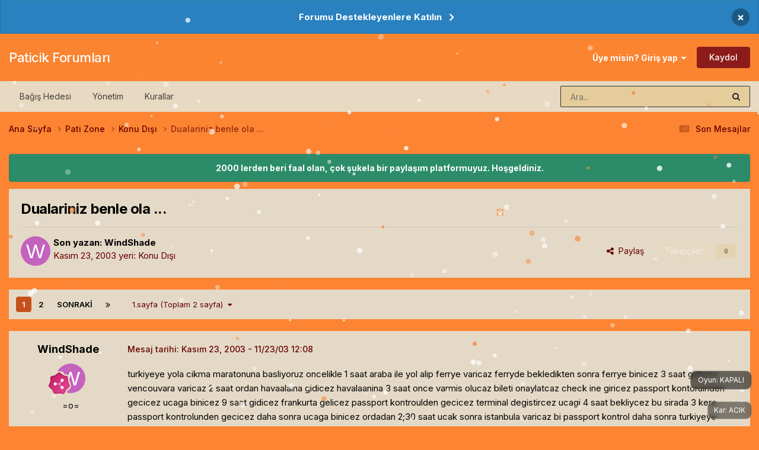

--- FILE ---
content_type: text/html;charset=UTF-8
request_url: https://forum.paticik.com/topic/243084-dualariniz-benle-ola/
body_size: 26065
content:
<!DOCTYPE html>
<html lang="tr-TR" dir="ltr">
	<head>
		<meta charset="utf-8">
        
		<title>Dualariniz benle ola ... - Konu Dışı - Paticik Forumları</title>
		
			<!-- Google tag (gtag.js) -->
<script async src="https://www.googletagmanager.com/gtag/js?id=G-6DPPNETG44" type="20a590657573906e07139d10-text/javascript"></script>
<script type="20a590657573906e07139d10-text/javascript">
  window.dataLayer = window.dataLayer || [];
  function gtag(){dataLayer.push(arguments);}
  gtag('js', new Date());

  gtag('config', 'G-6DPPNETG44');
</script>
		
		
		
		

	<meta name="viewport" content="width=device-width, initial-scale=1">


	
	


	<meta name="twitter:card" content="summary" />




	
		
			
				<meta property="og:title" content="Dualariniz benle ola ...">
			
		
	

	
		
			
				<meta property="og:type" content="website">
			
		
	

	
		
			
				<meta property="og:url" content="https://forum.paticik.com/topic/243084-dualariniz-benle-ola/">
			
		
	

	
		
			
				<meta name="description" content="turkiyeye yola cikma maratonuna basliyoruz oncelikle 1 saat araba ile yol alip ferrye varicaz ferryde bekledikten sonra ferrye binicez 3 saat gidicez vencouvara varicaz 2 saat ordan havaalaina gidicez havalaanina 3 saat once varmis olucaz bileti onaylatcaz check ine giricez passport kontorulnden ...">
			
		
	

	
		
			
				<meta property="og:description" content="turkiyeye yola cikma maratonuna basliyoruz oncelikle 1 saat araba ile yol alip ferrye varicaz ferryde bekledikten sonra ferrye binicez 3 saat gidicez vencouvara varicaz 2 saat ordan havaalaina gidicez havalaanina 3 saat once varmis olucaz bileti onaylatcaz check ine giricez passport kontorulnden ...">
			
		
	

	
		
			
				<meta property="og:updated_time" content="2003-11-26T08:29:21Z">
			
		
	

	
		
			
				<meta property="og:site_name" content="Paticik Forumları">
			
		
	

	
		
			
				<meta property="og:locale" content="tr_TR">
			
		
	


	
		<link rel="next" href="https://forum.paticik.com/topic/243084-dualariniz-benle-ola/page/2/" />
	

	
		<link rel="last" href="https://forum.paticik.com/topic/243084-dualariniz-benle-ola/page/2/" />
	

	
		<link rel="canonical" href="https://forum.paticik.com/topic/243084-dualariniz-benle-ola/" />
	

<link rel="alternate" type="application/rss+xml" title="Paticik Tum Konular" href="https://forum.paticik.com/rss/1-paticik-tum-konular.xml/" /><link rel="alternate" type="application/rss+xml" title="Paticik - Pati Tech" href="https://forum.paticik.com/rss/2-paticik-pati-tech.xml/" /><link rel="alternate" type="application/rss+xml" title="Paticik - Pati Zone" href="https://forum.paticik.com/rss/3-paticik-pati-zone.xml/" /><link rel="alternate" type="application/rss+xml" title="Paticik - Ilgi Alanlari" href="https://forum.paticik.com/rss/4-paticik-ilgi-alanlari.xml/" /><link rel="alternate" type="application/rss+xml" title="Paticik - Yasam" href="https://forum.paticik.com/rss/5-paticik-yasam.xml/" /><link rel="alternate" type="application/rss+xml" title="Paticik - Pati Do" href="https://forum.paticik.com/rss/6-paticik-pati-do.xml/" /><link rel="alternate" type="application/rss+xml" title="Paticik - Spor" href="https://forum.paticik.com/rss/7-paticik-spor.xml/" /><link rel="alternate" type="application/rss+xml" title="Paticik - Oyunlar" href="https://forum.paticik.com/rss/8-paticik-oyunlar.xml/" /><link rel="alternate" type="application/rss+xml" title="Paticik - MMORPG turleri" href="https://forum.paticik.com/rss/9-paticik-mmorpg-turleri.xml/" /><link rel="alternate" type="application/rss+xml" title="Paticik - Garbage" href="https://forum.paticik.com/rss/10-paticik-garbage.xml/" />



<link rel="manifest" href="https://forum.paticik.com/manifest.webmanifest/">
<meta name="msapplication-config" content="https://forum.paticik.com/browserconfig.xml/">
<meta name="msapplication-starturl" content="/">
<meta name="application-name" content="Paticik Forumları">
<meta name="apple-mobile-web-app-title" content="Paticik Forumları">

	<meta name="theme-color" content="#fb8431">










<link rel="preload" href="//forum.paticik.com/applications/core/interface/font/fontawesome-webfont.woff2?v=4.7.0" as="font" crossorigin="anonymous">
		


	<link rel="preconnect" href="https://fonts.googleapis.com">
	<link rel="preconnect" href="https://fonts.gstatic.com" crossorigin>
	
		<link href="https://fonts.googleapis.com/css2?family=Inter:wght@300;400;500;600;700&display=swap" rel="stylesheet">
	



	<link rel='stylesheet' href='https://forum.paticik.com/uploads/css_built_59/341e4a57816af3ba440d891ca87450ff_framework.css?v=fcd0c188bf1768479856' media='all'>

	<link rel='stylesheet' href='https://forum.paticik.com/uploads/css_built_59/05e81b71abe4f22d6eb8d1a929494829_responsive.css?v=fcd0c188bf1768479856' media='all'>

	<link rel='stylesheet' href='https://forum.paticik.com/uploads/css_built_59/20446cf2d164adcc029377cb04d43d17_flags.css?v=fcd0c188bf1768479856' media='all'>

	<link rel='stylesheet' href='https://forum.paticik.com/uploads/css_built_59/90eb5adf50a8c640f633d47fd7eb1778_core.css?v=fcd0c188bf1768479856' media='all'>

	<link rel='stylesheet' href='https://forum.paticik.com/uploads/css_built_59/5a0da001ccc2200dc5625c3f3934497d_core_responsive.css?v=fcd0c188bf1768479856' media='all'>

	<link rel='stylesheet' href='https://forum.paticik.com/uploads/css_built_59/62e269ced0fdab7e30e026f1d30ae516_forums.css?v=fcd0c188bf1768479856' media='all'>

	<link rel='stylesheet' href='https://forum.paticik.com/uploads/css_built_59/76e62c573090645fb99a15a363d8620e_forums_responsive.css?v=fcd0c188bf1768479856' media='all'>

	<link rel='stylesheet' href='https://forum.paticik.com/uploads/css_built_59/ebdea0c6a7dab6d37900b9190d3ac77b_topics.css?v=fcd0c188bf1768479856' media='all'>





<link rel='stylesheet' href='https://forum.paticik.com/uploads/css_built_59/258adbb6e4f3e83cd3b355f84e3fa002_custom.css?v=fcd0c188bf1768479856' media='all'>




		
		

	
	<link rel='shortcut icon' href='https://forum.paticik.com/uploads/monthly_2019_03/paticik.png' type="image/png">

	</head>
	<body class='ipsApp ipsApp_front ipsJS_none ipsClearfix' data-controller='core.front.core.app' data-message="" data-pageApp='forums' data-pageLocation='front' data-pageModule='forums' data-pageController='topic' data-pageID='243084'  >
		
        

        

		<a href='#ipsLayout_mainArea' class='ipsHide' title='Go to main content on this page' accesskey='m'>Jump to content</a>
		



<div class='cAnnouncements' data-controller="core.front.core.announcementBanner" >
	
	<div class='cAnnouncementPageTop ipsJS_hide ipsAnnouncement ipsMessage_information' data-announcementId="7">
        
        <a href='https://www.patreon.com/paticik' target="_blank" rel='noopener'>Forumu Destekleyenlere Katılın</a>
        

		<a href='#' data-role="dismissAnnouncement">×</a>
	</div>
	
</div>



		<div id='ipsLayout_header' class='ipsClearfix'>
			<header>
				<div class='ipsLayout_container'>
					

<a href='https://forum.paticik.com/' id='elSiteTitle' accesskey='1'>Paticik Forumları</a>

					
						

	<ul id='elUserNav' class='ipsList_inline cSignedOut ipsResponsive_showDesktop'>
		
        
		
        
        
            
            <li id='elSignInLink'>
                <a href='https://forum.paticik.com/login/' data-ipsMenu-closeOnClick="false" data-ipsMenu id='elUserSignIn'>
                    Üye misin? Giriş yap &nbsp;<i class='fa fa-caret-down'></i>
                </a>
                
<div id='elUserSignIn_menu' class='ipsMenu ipsMenu_auto ipsHide'>
	<form accept-charset='utf-8' method='post' action='https://forum.paticik.com/login/'>
		<input type="hidden" name="csrfKey" value="2504d3e058e5ff91a2e7a4b169fbe4e7">
		<input type="hidden" name="ref" value="aHR0cHM6Ly9mb3J1bS5wYXRpY2lrLmNvbS90b3BpYy8yNDMwODQtZHVhbGFyaW5pei1iZW5sZS1vbGEv">
		<div data-role="loginForm">
			
			
			
				
<div class="ipsPad ipsForm ipsForm_vertical">
	<h4 class="ipsType_sectionHead">Giriş</h4>
	<br><br>
	<ul class='ipsList_reset'>
		<li class="ipsFieldRow ipsFieldRow_noLabel ipsFieldRow_fullWidth">
			
			
				<input type="text" placeholder="Kullanıcı Adı veya E-posta Adresi" name="auth" autocomplete="email">
			
		</li>
		<li class="ipsFieldRow ipsFieldRow_noLabel ipsFieldRow_fullWidth">
			<input type="password" placeholder="Şifre" name="password" autocomplete="current-password">
		</li>
		<li class="ipsFieldRow ipsFieldRow_checkbox ipsClearfix">
			<span class="ipsCustomInput">
				<input type="checkbox" name="remember_me" id="remember_me_checkbox" value="1" checked aria-checked="true">
				<span></span>
			</span>
			<div class="ipsFieldRow_content">
				<label class="ipsFieldRow_label" for="remember_me_checkbox">Beni hatırla</label>
				<span class="ipsFieldRow_desc">Bilgisayarınızı paylaşıyorsanız önerilmez</span>
			</div>
		</li>
		<li class="ipsFieldRow ipsFieldRow_fullWidth">
			<button type="submit" name="_processLogin" value="usernamepassword" class="ipsButton ipsButton_primary ipsButton_small" id="elSignIn_submit">Giriş</button>
			
				<p class="ipsType_right ipsType_small">
					
						<a href='https://forum.paticik.com/lostpassword/' >
					
					Şifrenizi mi unuttunuz?</a>
				</p>
			
		</li>
	</ul>
</div>
			
		</div>
	</form>
</div>
            </li>
            
        
		
			<li>
				
					<a href='https://forum.paticik.com/register/' data-ipsDialog data-ipsDialog-size='narrow' data-ipsDialog-title='Kaydol' id='elRegisterButton' class='ipsButton ipsButton_normal ipsButton_primary'>Kaydol</a>
				
			</li>
		
	</ul>

						
<ul class='ipsMobileHamburger ipsList_reset ipsResponsive_hideDesktop'>
	<li data-ipsDrawer data-ipsDrawer-drawerElem='#elMobileDrawer'>
		<a href='#'>
			
			
				
			
			
			
			<i class='fa fa-navicon'></i>
		</a>
	</li>
</ul>
					
				</div>
			</header>
			

	<nav data-controller='core.front.core.navBar' class='ipsNavBar_noSubBars ipsResponsive_showDesktop'>
		<div class='ipsNavBar_primary ipsLayout_container ipsNavBar_noSubBars'>
			<ul data-role="primaryNavBar" class='ipsClearfix'>
				


	
		
		
		<li  id='elNavSecondary_19' data-role="navBarItem" data-navApp="core" data-navExt="CustomItem">
			
			
				<a href="https://www.patreon.com/paticik" target='_blank' rel="noopener" data-navItem-id="19" >
					Bağış Hedesi<span class='ipsNavBar_active__identifier'></span>
				</a>
			
			
		</li>
	
	

	
		
		
		<li  id='elNavSecondary_18' data-role="navBarItem" data-navApp="core" data-navExt="StaffDirectory">
			
			
				<a href="https://forum.paticik.com/staff/"  data-navItem-id="18" >
					Yönetim<span class='ipsNavBar_active__identifier'></span>
				</a>
			
			
		</li>
	
	

	
		
		
		<li  id='elNavSecondary_17' data-role="navBarItem" data-navApp="core" data-navExt="Guidelines">
			
			
				<a href="https://forum.paticik.com/guidelines/"  data-navItem-id="17" >
					Kurallar<span class='ipsNavBar_active__identifier'></span>
				</a>
			
			
		</li>
	
	

				<li class='ipsHide' id='elNavigationMore' data-role='navMore'>
					<a href='#' data-ipsMenu data-ipsMenu-appendTo='#elNavigationMore' id='elNavigationMore_dropdown'>Daha fazla</a>
					<ul class='ipsNavBar_secondary ipsHide' data-role='secondaryNavBar'>
						<li class='ipsHide' id='elNavigationMore_more' data-role='navMore'>
							<a href='#' data-ipsMenu data-ipsMenu-appendTo='#elNavigationMore_more' id='elNavigationMore_more_dropdown'>Daha fazla <i class='fa fa-caret-down'></i></a>
							<ul class='ipsHide ipsMenu ipsMenu_auto' id='elNavigationMore_more_dropdown_menu' data-role='moreDropdown'></ul>
						</li>
					</ul>
				</li>
			</ul>
			

	<div id="elSearchWrapper">
		<div id='elSearch' data-controller="core.front.core.quickSearch">
			<form accept-charset='utf-8' action='//forum.paticik.com/search/?do=quicksearch' method='post'>
                <input type='search' id='elSearchField' placeholder='Ara...' name='q' autocomplete='off' aria-label='Arama'>
                <details class='cSearchFilter'>
                    <summary class='cSearchFilter__text'></summary>
                    <ul class='cSearchFilter__menu'>
                        
                        <li><label><input type="radio" name="type" value="all" ><span class='cSearchFilter__menuText'>Her yerde</span></label></li>
                        
                            
                                <li><label><input type="radio" name="type" value='contextual_{&quot;type&quot;:&quot;forums_topic&quot;,&quot;nodes&quot;:69}' checked><span class='cSearchFilter__menuText'>Bu bölümde</span></label></li>
                            
                                <li><label><input type="radio" name="type" value='contextual_{&quot;type&quot;:&quot;forums_topic&quot;,&quot;item&quot;:243084}' checked><span class='cSearchFilter__menuText'>Bu konuda</span></label></li>
                            
                        
                        
                            <li><label><input type="radio" name="type" value="forums_topic"><span class='cSearchFilter__menuText'>Konular</span></label></li>
                        
                            <li><label><input type="radio" name="type" value="calendar_event"><span class='cSearchFilter__menuText'>Etkinlikler</span></label></li>
                        
                            <li><label><input type="radio" name="type" value="core_members"><span class='cSearchFilter__menuText'>Üyeler</span></label></li>
                        
                    </ul>
                </details>
				<button class='cSearchSubmit' type="submit" aria-label='Arama'><i class="fa fa-search"></i></button>
			</form>
		</div>
	</div>

		</div>
	</nav>

			
<ul id='elMobileNav' class='ipsResponsive_hideDesktop' data-controller='core.front.core.mobileNav'>
	
		
			
			
				
				
			
				
					<li id='elMobileBreadcrumb'>
						<a href='https://forum.paticik.com/forum/69-konu-d%C4%B1%C5%9F%C4%B1/'>
							<span>Konu Dışı</span>
						</a>
					</li>
				
				
			
				
				
			
		
	
	
	
	<li >
		<a data-action="defaultStream" href='https://forum.paticik.com/discover/83/'><i class="fa fa-newspaper-o" aria-hidden="true"></i></a>
	</li>

	

	
		<li class='ipsJS_show'>
			<a href='https://forum.paticik.com/search/'><i class='fa fa-search'></i></a>
		</li>
	
</ul>
		</div>
		<main id='ipsLayout_body' class='ipsLayout_container'>
			<div id='ipsLayout_contentArea'>
				<div id='ipsLayout_contentWrapper'>
					
<nav class='ipsBreadcrumb ipsBreadcrumb_top ipsFaded_withHover'>
	

	<ul class='ipsList_inline ipsPos_right'>
		
		<li >
			<a data-action="defaultStream" class='ipsType_light '  href='https://forum.paticik.com/discover/83/'><i class="fa fa-newspaper-o" aria-hidden="true"></i> <span>Son Mesajlar</span></a>
		</li>
		
	</ul>

	<ul data-role="breadcrumbList">
		<li>
			<a title="Ana Sayfa" href='https://forum.paticik.com/'>
				<span>Ana Sayfa <i class='fa fa-angle-right'></i></span>
			</a>
		</li>
		
		
			<li>
				
					<a href='https://forum.paticik.com/forum/7-pati-zone-gc9/'>
						<span>Pati Zone <i class='fa fa-angle-right' aria-hidden="true"></i></span>
					</a>
				
			</li>
		
			<li>
				
					<a href='https://forum.paticik.com/forum/69-konu-d%C4%B1%C5%9F%C4%B1/'>
						<span>Konu Dışı <i class='fa fa-angle-right' aria-hidden="true"></i></span>
					</a>
				
			</li>
		
			<li>
				
					Dualariniz benle ola ...
				
			</li>
		
	</ul>
</nav>
					
					<div id='ipsLayout_mainArea'>
						
						
						
						

	


	<div class='cAnnouncementsContent'>
		
		<div class='cAnnouncementContentTop ipsAnnouncement ipsMessage_success ipsType_center'>
            
            <span>2000 lerden beri faal olan, çok şukela bir paylaşım platformuyuz. Hoşgeldiniz.</span>
            
		</div>
		
	</div>



						



<div class='ipsPageHeader ipsResponsive_pull ipsBox ipsPadding sm:ipsPadding:half ipsMargin_bottom'>
		
	
	<div class='ipsFlex ipsFlex-ai:center ipsFlex-fw:wrap ipsGap:4'>
		<div class='ipsFlex-flex:11'>
			<h1 class='ipsType_pageTitle ipsContained_container'>
				

				
				
					<span class='ipsType_break ipsContained'>
						<span>Dualariniz benle ola ...</span>
					</span>
				
			</h1>
			
			
		</div>
		
	</div>
	<hr class='ipsHr'>
	<div class='ipsPageHeader__meta ipsFlex ipsFlex-jc:between ipsFlex-ai:center ipsFlex-fw:wrap ipsGap:3'>
		<div class='ipsFlex-flex:11'>
			<div class='ipsPhotoPanel ipsPhotoPanel_mini ipsPhotoPanel_notPhone ipsClearfix'>
				


	<a href="https://forum.paticik.com/profile/3380-WindShade/" rel="nofollow" data-ipsHover data-ipsHover-width="370" data-ipsHover-target="https://forum.paticik.com/profile/3380-WindShade/?do=hovercard" class="ipsUserPhoto ipsUserPhoto_mini" title="Üyenin profiline bak">
		<img src='data:image/svg+xml,%3Csvg%20xmlns%3D%22http%3A%2F%2Fwww.w3.org%2F2000%2Fsvg%22%20viewBox%3D%220%200%201024%201024%22%20style%3D%22background%3A%23c462be%22%3E%3Cg%3E%3Ctext%20text-anchor%3D%22middle%22%20dy%3D%22.35em%22%20x%3D%22512%22%20y%3D%22512%22%20fill%3D%22%23ffffff%22%20font-size%3D%22700%22%20font-family%3D%22-apple-system%2C%20BlinkMacSystemFont%2C%20Roboto%2C%20Helvetica%2C%20Arial%2C%20sans-serif%22%3EW%3C%2Ftext%3E%3C%2Fg%3E%3C%2Fsvg%3E' alt='WindShade' loading="lazy">
	</a>

				<div>
					<p class='ipsType_reset ipsType_blendLinks'>
						<span class='ipsType_normal'>
						
							<strong>Son yazan: 


<a href="https://forum.paticik.com/profile/3380-WindShade/" data-ipshover data-ipshover-target="https://forum.paticik.com/profile/3380-WindShade/?do=hovercard&amp;referrer=https%253A%252F%252Fforum.paticik.com%252Ftopic%252F243084-dualariniz-benle-ola%252F" title="Üyenin profiline bak" class="ipsType_break ">WindShade</a></strong><br />
							<span class='ipsType_light'><time datetime='2003-11-23T12:08:22Z' title='11/23/03 12:08' data-short='Kas 23, 2003'>Kasım 23, 2003</time> yeri: <a href="https://forum.paticik.com/forum/69-konu-d%C4%B1%C5%9F%C4%B1/">Konu Dışı</a></span>
						
						</span>
					</p>
				</div>
			</div>
		</div>
		
			<div class='ipsFlex-flex:01 ipsResponsive_hidePhone'>
				<div class='ipsShareLinks'>
					
						


    <a href='#elShareItem_1762368709_menu' id='elShareItem_1762368709' data-ipsMenu class='ipsShareButton ipsButton ipsButton_verySmall ipsButton_link ipsButton_link--light'>
        <span><i class='fa fa-share-alt'></i></span> &nbsp;Paylaş
    </a>

    <div class='ipsPadding ipsMenu ipsMenu_normal ipsHide' id='elShareItem_1762368709_menu' data-controller="core.front.core.sharelink">
        
        
        <span data-ipsCopy data-ipsCopy-flashmessage>
            <a href="https://forum.paticik.com/topic/243084-dualariniz-benle-ola/" class="ipsButton ipsButton_light ipsButton_small ipsButton_fullWidth" data-role="copyButton" data-clipboard-text="https://forum.paticik.com/topic/243084-dualariniz-benle-ola/" data-ipstooltip title='Copy Link to Clipboard'><i class="fa fa-clone"></i> https://forum.paticik.com/topic/243084-dualariniz-benle-ola/</a>
        </span>
        <ul class='ipsShareLinks ipsMargin_top:half'>
            
                <li>
<a href="https://x.com/share?url=https%3A%2F%2Fforum.paticik.com%2Ftopic%2F243084-dualariniz-benle-ola%2F" class="cShareLink cShareLink_x" target="_blank" data-role="shareLink" title='Share on X' data-ipsTooltip rel='nofollow noopener'>
    <i class="fa fa-x"></i>
</a></li>
            
                <li>
<a href="https://www.facebook.com/sharer/sharer.php?u=https%3A%2F%2Fforum.paticik.com%2Ftopic%2F243084-dualariniz-benle-ola%2F" class="cShareLink cShareLink_facebook" target="_blank" data-role="shareLink" title='Share on Facebook' data-ipsTooltip rel='noopener nofollow'>
	<i class="fa fa-facebook"></i>
</a></li>
            
                <li>
<a href="https://www.reddit.com/submit?url=https%3A%2F%2Fforum.paticik.com%2Ftopic%2F243084-dualariniz-benle-ola%2F&amp;title=Dualariniz+benle+ola+..." rel="nofollow noopener" class="cShareLink cShareLink_reddit" target="_blank" title='Reddit'de Paylaş' data-ipsTooltip>
	<i class="fa fa-reddit"></i>
</a></li>
            
                <li>
<a href="https://www.linkedin.com/shareArticle?mini=true&amp;url=https%3A%2F%2Fforum.paticik.com%2Ftopic%2F243084-dualariniz-benle-ola%2F&amp;title=Dualariniz+benle+ola+..." rel="nofollow noopener" class="cShareLink cShareLink_linkedin" target="_blank" data-role="shareLink" title='Share on LinkedIn' data-ipsTooltip>
	<i class="fa fa-linkedin"></i>
</a></li>
            
                <li>
<a href="https://pinterest.com/pin/create/button/?url=https://forum.paticik.com/topic/243084-dualariniz-benle-ola/&amp;media=" class="cShareLink cShareLink_pinterest" rel="nofollow noopener" target="_blank" data-role="shareLink" title='Pinterest'de Paylaş' data-ipsTooltip>
	<i class="fa fa-pinterest"></i>
</a></li>
            
        </ul>
        
            <hr class='ipsHr'>
            <button class='ipsHide ipsButton ipsButton_verySmall ipsButton_light ipsButton_fullWidth ipsMargin_top:half' data-controller='core.front.core.webshare' data-role='webShare' data-webShareTitle='Dualariniz benle ola ...' data-webShareText='Dualariniz benle ola ...' data-webShareUrl='https://forum.paticik.com/topic/243084-dualariniz-benle-ola/'>Daha fazla paylaşım seçeneği…</button>
        
    </div>

					
					
                    

					



					

<div data-followApp='forums' data-followArea='topic' data-followID='243084' data-controller='core.front.core.followButton'>
	

	<a href='https://forum.paticik.com/login/' rel="nofollow" class="ipsFollow ipsPos_middle ipsButton ipsButton_light ipsButton_verySmall ipsButton_disabled" data-role="followButton" data-ipsTooltip title='Bunu takip etmek icin giriş yapın'>
		<span>Takipçiler</span>
		<span class='ipsCommentCount'>0</span>
	</a>

</div>
				</div>
			</div>
					
	</div>
	
	
</div>








<div class='ipsClearfix'>
	<ul class="ipsToolList ipsToolList_horizontal ipsClearfix ipsSpacer_both ipsResponsive_hidePhone">
		
		
		
	</ul>
</div>

<div id='comments' data-controller='core.front.core.commentFeed,forums.front.topic.view, core.front.core.ignoredComments' data-autoPoll data-baseURL='https://forum.paticik.com/topic/243084-dualariniz-benle-ola/'  data-feedID='topic-243084' class='cTopic ipsClear ipsSpacer_top'>
	
			

				<div class="ipsBox ipsResponsive_pull ipsPadding:half ipsClearfix ipsClear ipsMargin_bottom">
					
					
						


	
	<ul class='ipsPagination' id='elPagination_fcb4575b08cbfab5f79550a2b48678ca_15618936' data-ipsPagination-seoPagination='true' data-pages='2' data-ipsPagination  data-ipsPagination-pages="2" data-ipsPagination-perPage='25'>
		
			
				<li class='ipsPagination_first ipsPagination_inactive'><a href='https://forum.paticik.com/topic/243084-dualariniz-benle-ola/#comments' rel="first" data-page='1' data-ipsTooltip title='İlk sayfa'><i class='fa fa-angle-double-left'></i></a></li>
				<li class='ipsPagination_prev ipsPagination_inactive'><a href='https://forum.paticik.com/topic/243084-dualariniz-benle-ola/#comments' rel="prev" data-page='0' data-ipsTooltip title='Önceki sayfa'>Önceki</a></li>
			
			<li class='ipsPagination_page ipsPagination_active'><a href='https://forum.paticik.com/topic/243084-dualariniz-benle-ola/#comments' data-page='1'>1</a></li>
			
				
					<li class='ipsPagination_page'><a href='https://forum.paticik.com/topic/243084-dualariniz-benle-ola/page/2/#comments' data-page='2'>2</a></li>
				
				<li class='ipsPagination_next'><a href='https://forum.paticik.com/topic/243084-dualariniz-benle-ola/page/2/#comments' rel="next" data-page='2' data-ipsTooltip title='Sonraki sayfa'>Sonraki</a></li>
				<li class='ipsPagination_last'><a href='https://forum.paticik.com/topic/243084-dualariniz-benle-ola/page/2/#comments' rel="last" data-page='2' data-ipsTooltip title='Son sayfa'><i class='fa fa-angle-double-right'></i></a></li>
			
			
				<li class='ipsPagination_pageJump'>
					<a href='#' data-ipsMenu data-ipsMenu-closeOnClick='false' data-ipsMenu-appendTo='#elPagination_fcb4575b08cbfab5f79550a2b48678ca_15618936' id='elPagination_fcb4575b08cbfab5f79550a2b48678ca_15618936_jump'>1.sayfa (Toplam 2 sayfa) &nbsp;<i class='fa fa-caret-down'></i></a>
					<div class='ipsMenu ipsMenu_narrow ipsPadding ipsHide' id='elPagination_fcb4575b08cbfab5f79550a2b48678ca_15618936_jump_menu'>
						<form accept-charset='utf-8' method='post' action='https://forum.paticik.com/topic/243084-dualariniz-benle-ola/#comments' data-role="pageJump" data-baseUrl='#'>
							<ul class='ipsForm ipsForm_horizontal'>
								<li class='ipsFieldRow'>
									<input type='number' min='1' max='2' placeholder='Sayfa numarası' class='ipsField_fullWidth' name='page'>
								</li>
								<li class='ipsFieldRow ipsFieldRow_fullWidth'>
									<input type='submit' class='ipsButton_fullWidth ipsButton ipsButton_verySmall ipsButton_primary' value='Git'>
								</li>
							</ul>
						</form>
					</div>
				</li>
			
		
	</ul>

					
				</div>
			
	

	

<div data-controller='core.front.core.recommendedComments' data-url='https://forum.paticik.com/topic/243084-dualariniz-benle-ola/?recommended=comments' class='ipsRecommendedComments ipsHide'>
	<div data-role="recommendedComments">
		<h2 class='ipsType_sectionHead ipsType_large ipsType_bold ipsMargin_bottom'>Öne çıkan mesajlar</h2>
		
	</div>
</div>
	
	<div id="elPostFeed" data-role='commentFeed' data-controller='core.front.core.moderation' >
		<form action="https://forum.paticik.com/topic/243084-dualariniz-benle-ola/?csrfKey=2504d3e058e5ff91a2e7a4b169fbe4e7&amp;do=multimodComment" method="post" data-ipsPageAction data-role='moderationTools'>
			
			
				

					

					
					



<a id='findComment-243084'></a>
<a id='comment-243084'></a>
<article  id='elComment_243084' class='cPost ipsBox ipsResponsive_pull  ipsComment  ipsComment_parent ipsClearfix ipsClear ipsColumns ipsColumns_noSpacing ipsColumns_collapsePhone    '>
	

	

	<div class='cAuthorPane_mobile ipsResponsive_showPhone'>
		<div class='cAuthorPane_photo'>
			<div class='cAuthorPane_photoWrap'>
				


	<a href="https://forum.paticik.com/profile/3380-WindShade/" rel="nofollow" data-ipsHover data-ipsHover-width="370" data-ipsHover-target="https://forum.paticik.com/profile/3380-WindShade/?do=hovercard" class="ipsUserPhoto ipsUserPhoto_large" title="Üyenin profiline bak">
		<img src='data:image/svg+xml,%3Csvg%20xmlns%3D%22http%3A%2F%2Fwww.w3.org%2F2000%2Fsvg%22%20viewBox%3D%220%200%201024%201024%22%20style%3D%22background%3A%23c462be%22%3E%3Cg%3E%3Ctext%20text-anchor%3D%22middle%22%20dy%3D%22.35em%22%20x%3D%22512%22%20y%3D%22512%22%20fill%3D%22%23ffffff%22%20font-size%3D%22700%22%20font-family%3D%22-apple-system%2C%20BlinkMacSystemFont%2C%20Roboto%2C%20Helvetica%2C%20Arial%2C%20sans-serif%22%3EW%3C%2Ftext%3E%3C%2Fg%3E%3C%2Fsvg%3E' alt='WindShade' loading="lazy">
	</a>

				
				
					<a href="https://forum.paticik.com/profile/3380-WindShade/badges/" rel="nofollow">
						
<img src='https://forum.paticik.com/uploads/monthly_2023_02/7_Collaborator.svg' loading="lazy" alt="Collaborator" class="cAuthorPane_badge cAuthorPane_badge--rank ipsOutline ipsOutline:2px" data-ipsTooltip title="Rütbe: Collaborator (7/14)">
					</a>
				
			</div>
		</div>
		<div class='cAuthorPane_content'>
			<h3 class='ipsType_sectionHead cAuthorPane_author ipsType_break ipsType_blendLinks ipsFlex ipsFlex-ai:center'>
				


<a href="https://forum.paticik.com/profile/3380-WindShade/" data-ipshover data-ipshover-target="https://forum.paticik.com/profile/3380-WindShade/?do=hovercard&amp;referrer=https%253A%252F%252Fforum.paticik.com%252Ftopic%252F243084-dualariniz-benle-ola%252F" title="Üyenin profiline bak" class="ipsType_break ">WindShade</a>
			</h3>
			<div class='ipsType_light ipsType_reset'>
			    <a href='https://forum.paticik.com/topic/243084-dualariniz-benle-ola/#findComment-243084' rel="nofollow" class='ipsType_blendLinks'>Mesaj tarihi: <time datetime='2003-11-23T12:08:22Z' title='11/23/03 12:08' data-short='Kas 23, 2003'>Kasım 23, 2003</time></a>
				
			</div>
		</div>
	</div>
	<aside class='ipsComment_author cAuthorPane ipsColumn ipsColumn_medium ipsResponsive_hidePhone'>
		<h3 class='ipsType_sectionHead cAuthorPane_author ipsType_blendLinks ipsType_break'><strong>


<a href="https://forum.paticik.com/profile/3380-WindShade/" data-ipshover data-ipshover-target="https://forum.paticik.com/profile/3380-WindShade/?do=hovercard&amp;referrer=https%253A%252F%252Fforum.paticik.com%252Ftopic%252F243084-dualariniz-benle-ola%252F" title="Üyenin profiline bak" class="ipsType_break ">WindShade</a></strong>
			
		</h3>
		<ul class='cAuthorPane_info ipsList_reset'>
			<li data-role='photo' class='cAuthorPane_photo'>
				<div class='cAuthorPane_photoWrap'>
					


	<a href="https://forum.paticik.com/profile/3380-WindShade/" rel="nofollow" data-ipsHover data-ipsHover-width="370" data-ipsHover-target="https://forum.paticik.com/profile/3380-WindShade/?do=hovercard" class="ipsUserPhoto ipsUserPhoto_large" title="Üyenin profiline bak">
		<img src='data:image/svg+xml,%3Csvg%20xmlns%3D%22http%3A%2F%2Fwww.w3.org%2F2000%2Fsvg%22%20viewBox%3D%220%200%201024%201024%22%20style%3D%22background%3A%23c462be%22%3E%3Cg%3E%3Ctext%20text-anchor%3D%22middle%22%20dy%3D%22.35em%22%20x%3D%22512%22%20y%3D%22512%22%20fill%3D%22%23ffffff%22%20font-size%3D%22700%22%20font-family%3D%22-apple-system%2C%20BlinkMacSystemFont%2C%20Roboto%2C%20Helvetica%2C%20Arial%2C%20sans-serif%22%3EW%3C%2Ftext%3E%3C%2Fg%3E%3C%2Fsvg%3E' alt='WindShade' loading="lazy">
	</a>

					
					
						
<img src='https://forum.paticik.com/uploads/monthly_2023_02/7_Collaborator.svg' loading="lazy" alt="Collaborator" class="cAuthorPane_badge cAuthorPane_badge--rank ipsOutline ipsOutline:2px" data-ipsTooltip title="Rütbe: Collaborator (7/14)">
					
				</div>
			</li>
			
				<li data-role='group'>=o=</li>
				
			
			
				<li data-role='stats' class='ipsMargin_top'>
					<ul class="ipsList_reset ipsType_light ipsFlex ipsFlex-ai:center ipsFlex-jc:center ipsGap_row:2 cAuthorPane_stats">
						<li>
							
								<a href="https://forum.paticik.com/profile/3380-WindShade/content/" rel="nofollow" title="805 mesaj" data-ipsTooltip class="ipsType_blendLinks">
							
								<i class="fa fa-comment"></i> 805
							
								</a>
							
						</li>
						
					</ul>
				</li>
			
			
				

			
		</ul>
	</aside>
	<div class='ipsColumn ipsColumn_fluid ipsMargin:none'>
		

<div id='comment-243084_wrap' data-controller='core.front.core.comment' data-commentApp='forums' data-commentType='forums' data-commentID="243084" data-quoteData='{&quot;userid&quot;:3380,&quot;username&quot;:&quot;WindShade&quot;,&quot;timestamp&quot;:1069589302,&quot;contentapp&quot;:&quot;forums&quot;,&quot;contenttype&quot;:&quot;forums&quot;,&quot;contentid&quot;:243084,&quot;contentclass&quot;:&quot;forums_Topic&quot;,&quot;contentcommentid&quot;:243084}' class='ipsComment_content ipsType_medium'>

	<div class='ipsComment_meta ipsType_light ipsFlex ipsFlex-ai:center ipsFlex-jc:between ipsFlex-fd:row-reverse'>
		<div class='ipsType_light ipsType_reset ipsType_blendLinks ipsComment_toolWrap'>
			<div class='ipsResponsive_hidePhone ipsComment_badges'>
				<ul class='ipsList_reset ipsFlex ipsFlex-jc:end ipsFlex-fw:wrap ipsGap:2 ipsGap_row:1'>
					
					
					
					
					
				</ul>
			</div>
			<ul class='ipsList_reset ipsComment_tools'>
				<li>
					<a href='#elControls_243084_menu' class='ipsComment_ellipsis' id='elControls_243084' title='Daha fazla seçenek...' data-ipsMenu data-ipsMenu-appendTo='#comment-243084_wrap'><i class='fa fa-ellipsis-h'></i></a>
					<ul id='elControls_243084_menu' class='ipsMenu ipsMenu_narrow ipsHide'>
						
						
                        
						
						
						
							
								
							
							
							
							
							
							
						
					</ul>
				</li>
				
			</ul>
		</div>

		<div class='ipsType_reset ipsResponsive_hidePhone'>
		   
		   Mesaj tarihi: <time datetime='2003-11-23T12:08:22Z' title='11/23/03 12:08' data-short='Kas 23, 2003'>Kasım 23, 2003</time>
		   
			
			<span class='ipsResponsive_hidePhone'>
				
				
			</span>
		</div>
	</div>

	

    

	<div class='cPost_contentWrap'>
		
		<div data-role='commentContent' class='ipsType_normal ipsType_richText ipsPadding_bottom ipsContained' data-controller='core.front.core.lightboxedImages'>
			turkiyeye yola cikma maratonuna basliyoruz oncelikle 1 saat araba ile yol alip ferrye varicaz ferryde bekledikten sonra ferrye binicez 3 saat gidicez vencouvara varicaz 2 saat ordan havaalaina gidicez havalaanina 3 saat once varmis olucaz bileti onaylatcaz check ine giricez passport kontorulnden gecicez ucaga binicez 9 saat gidicez frankurta gelicez passport kontroulden gecicez terminal degistircez ucagi 4 saat bekliycez bu sirada 3 kere passport kontrolunden gecicez daha sonra ucaga binicez ordadan 2;30 saat ucak sonra istanbula varicaz bi passport kontrol daha sonra turkiyeye giricez bavullari alicaz ve ortan kaptircaz maltepeye gidicez bi 3 saatte bu eve gelicem ve bayilcam gene :)[hline]<span>Hepsi Gercek...!!!<br />

			
		</div>

		

		
	</div>

	
    
</div>
	</div>
</article>
					
					
					
				

					

					
					



<a id='findComment-243085'></a>
<a id='comment-243085'></a>
<article  id='elComment_243085' class='cPost ipsBox ipsResponsive_pull  ipsComment  ipsComment_parent ipsClearfix ipsClear ipsColumns ipsColumns_noSpacing ipsColumns_collapsePhone    '>
	

	

	<div class='cAuthorPane_mobile ipsResponsive_showPhone'>
		<div class='cAuthorPane_photo'>
			<div class='cAuthorPane_photoWrap'>
				


	<a href="https://forum.paticik.com/profile/3380-WindShade/" rel="nofollow" data-ipsHover data-ipsHover-width="370" data-ipsHover-target="https://forum.paticik.com/profile/3380-WindShade/?do=hovercard" class="ipsUserPhoto ipsUserPhoto_large" title="Üyenin profiline bak">
		<img src='data:image/svg+xml,%3Csvg%20xmlns%3D%22http%3A%2F%2Fwww.w3.org%2F2000%2Fsvg%22%20viewBox%3D%220%200%201024%201024%22%20style%3D%22background%3A%23c462be%22%3E%3Cg%3E%3Ctext%20text-anchor%3D%22middle%22%20dy%3D%22.35em%22%20x%3D%22512%22%20y%3D%22512%22%20fill%3D%22%23ffffff%22%20font-size%3D%22700%22%20font-family%3D%22-apple-system%2C%20BlinkMacSystemFont%2C%20Roboto%2C%20Helvetica%2C%20Arial%2C%20sans-serif%22%3EW%3C%2Ftext%3E%3C%2Fg%3E%3C%2Fsvg%3E' alt='WindShade' loading="lazy">
	</a>

				
				
					<a href="https://forum.paticik.com/profile/3380-WindShade/badges/" rel="nofollow">
						
<img src='https://forum.paticik.com/uploads/monthly_2023_02/7_Collaborator.svg' loading="lazy" alt="Collaborator" class="cAuthorPane_badge cAuthorPane_badge--rank ipsOutline ipsOutline:2px" data-ipsTooltip title="Rütbe: Collaborator (7/14)">
					</a>
				
			</div>
		</div>
		<div class='cAuthorPane_content'>
			<h3 class='ipsType_sectionHead cAuthorPane_author ipsType_break ipsType_blendLinks ipsFlex ipsFlex-ai:center'>
				


<a href="https://forum.paticik.com/profile/3380-WindShade/" data-ipshover data-ipshover-target="https://forum.paticik.com/profile/3380-WindShade/?do=hovercard&amp;referrer=https%253A%252F%252Fforum.paticik.com%252Ftopic%252F243084-dualariniz-benle-ola%252F" title="Üyenin profiline bak" class="ipsType_break ">WindShade</a>
			</h3>
			<div class='ipsType_light ipsType_reset'>
			    <a href='https://forum.paticik.com/topic/243084-dualariniz-benle-ola/#findComment-243085' rel="nofollow" class='ipsType_blendLinks'>Mesaj tarihi: <time datetime='2003-11-23T12:09:53Z' title='11/23/03 12:09' data-short='Kas 23, 2003'>Kasım 23, 2003</time></a>
				
			</div>
		</div>
	</div>
	<aside class='ipsComment_author cAuthorPane ipsColumn ipsColumn_medium ipsResponsive_hidePhone'>
		<h3 class='ipsType_sectionHead cAuthorPane_author ipsType_blendLinks ipsType_break'><strong>


<a href="https://forum.paticik.com/profile/3380-WindShade/" data-ipshover data-ipshover-target="https://forum.paticik.com/profile/3380-WindShade/?do=hovercard&amp;referrer=https%253A%252F%252Fforum.paticik.com%252Ftopic%252F243084-dualariniz-benle-ola%252F" title="Üyenin profiline bak" class="ipsType_break ">WindShade</a></strong>
			
		</h3>
		<ul class='cAuthorPane_info ipsList_reset'>
			<li data-role='photo' class='cAuthorPane_photo'>
				<div class='cAuthorPane_photoWrap'>
					


	<a href="https://forum.paticik.com/profile/3380-WindShade/" rel="nofollow" data-ipsHover data-ipsHover-width="370" data-ipsHover-target="https://forum.paticik.com/profile/3380-WindShade/?do=hovercard" class="ipsUserPhoto ipsUserPhoto_large" title="Üyenin profiline bak">
		<img src='data:image/svg+xml,%3Csvg%20xmlns%3D%22http%3A%2F%2Fwww.w3.org%2F2000%2Fsvg%22%20viewBox%3D%220%200%201024%201024%22%20style%3D%22background%3A%23c462be%22%3E%3Cg%3E%3Ctext%20text-anchor%3D%22middle%22%20dy%3D%22.35em%22%20x%3D%22512%22%20y%3D%22512%22%20fill%3D%22%23ffffff%22%20font-size%3D%22700%22%20font-family%3D%22-apple-system%2C%20BlinkMacSystemFont%2C%20Roboto%2C%20Helvetica%2C%20Arial%2C%20sans-serif%22%3EW%3C%2Ftext%3E%3C%2Fg%3E%3C%2Fsvg%3E' alt='WindShade' loading="lazy">
	</a>

					
					
						
<img src='https://forum.paticik.com/uploads/monthly_2023_02/7_Collaborator.svg' loading="lazy" alt="Collaborator" class="cAuthorPane_badge cAuthorPane_badge--rank ipsOutline ipsOutline:2px" data-ipsTooltip title="Rütbe: Collaborator (7/14)">
					
				</div>
			</li>
			
				<li data-role='group'>=o=</li>
				
			
			
				<li data-role='stats' class='ipsMargin_top'>
					<ul class="ipsList_reset ipsType_light ipsFlex ipsFlex-ai:center ipsFlex-jc:center ipsGap_row:2 cAuthorPane_stats">
						<li>
							
								<a href="https://forum.paticik.com/profile/3380-WindShade/content/" rel="nofollow" title="805 mesaj" data-ipsTooltip class="ipsType_blendLinks">
							
								<i class="fa fa-comment"></i> 805
							
								</a>
							
						</li>
						
					</ul>
				</li>
			
			
				

			
		</ul>
	</aside>
	<div class='ipsColumn ipsColumn_fluid ipsMargin:none'>
		

<div id='comment-243085_wrap' data-controller='core.front.core.comment' data-commentApp='forums' data-commentType='forums' data-commentID="243085" data-quoteData='{&quot;userid&quot;:3380,&quot;username&quot;:&quot;WindShade&quot;,&quot;timestamp&quot;:1069589393,&quot;contentapp&quot;:&quot;forums&quot;,&quot;contenttype&quot;:&quot;forums&quot;,&quot;contentid&quot;:243084,&quot;contentclass&quot;:&quot;forums_Topic&quot;,&quot;contentcommentid&quot;:243085}' class='ipsComment_content ipsType_medium'>

	<div class='ipsComment_meta ipsType_light ipsFlex ipsFlex-ai:center ipsFlex-jc:between ipsFlex-fd:row-reverse'>
		<div class='ipsType_light ipsType_reset ipsType_blendLinks ipsComment_toolWrap'>
			<div class='ipsResponsive_hidePhone ipsComment_badges'>
				<ul class='ipsList_reset ipsFlex ipsFlex-jc:end ipsFlex-fw:wrap ipsGap:2 ipsGap_row:1'>
					
						<li><strong class="ipsBadge ipsBadge_large ipsComment_authorBadge">Konuyu açan</strong></li>
					
					
					
					
					
				</ul>
			</div>
			<ul class='ipsList_reset ipsComment_tools'>
				<li>
					<a href='#elControls_243085_menu' class='ipsComment_ellipsis' id='elControls_243085' title='Daha fazla seçenek...' data-ipsMenu data-ipsMenu-appendTo='#comment-243085_wrap'><i class='fa fa-ellipsis-h'></i></a>
					<ul id='elControls_243085_menu' class='ipsMenu ipsMenu_narrow ipsHide'>
						
						
                        
						
						
						
							
								
							
							
							
							
							
							
						
					</ul>
				</li>
				
			</ul>
		</div>

		<div class='ipsType_reset ipsResponsive_hidePhone'>
		   
		   Mesaj tarihi: <time datetime='2003-11-23T12:09:53Z' title='11/23/03 12:09' data-short='Kas 23, 2003'>Kasım 23, 2003</time>
		   
			
			<span class='ipsResponsive_hidePhone'>
				
				
			</span>
		</div>
	</div>

	

    

	<div class='cPost_contentWrap'>
		
		<div data-role='commentContent' class='ipsType_normal ipsType_richText ipsPadding_bottom ipsContained' data-controller='core.front.core.lightboxedImages'>
			istteki eve varinca kapidan girdigim andaki resmimi cekip koyucam buraya gorun safti kaymis bi insan nasil olur :)[hline]<span>Hepsi Gercek...!!!<br />

			
		</div>

		

		
	</div>

	
    
</div>
	</div>
</article>
					
					
					
				

					

					
					



<a id='findComment-243086'></a>
<a id='comment-243086'></a>
<article  id='elComment_243086' class='cPost ipsBox ipsResponsive_pull  ipsComment  ipsComment_parent ipsClearfix ipsClear ipsColumns ipsColumns_noSpacing ipsColumns_collapsePhone    '>
	

	

	<div class='cAuthorPane_mobile ipsResponsive_showPhone'>
		<div class='cAuthorPane_photo'>
			<div class='cAuthorPane_photoWrap'>
				


	<a href="https://forum.paticik.com/profile/5401-hastakedi/" rel="nofollow" data-ipsHover data-ipsHover-width="370" data-ipsHover-target="https://forum.paticik.com/profile/5401-hastakedi/?do=hovercard" class="ipsUserPhoto ipsUserPhoto_large" title="Üyenin profiline bak">
		<img src='data:image/svg+xml,%3Csvg%20xmlns%3D%22http%3A%2F%2Fwww.w3.org%2F2000%2Fsvg%22%20viewBox%3D%220%200%201024%201024%22%20style%3D%22background%3A%23c4a262%22%3E%3Cg%3E%3Ctext%20text-anchor%3D%22middle%22%20dy%3D%22.35em%22%20x%3D%22512%22%20y%3D%22512%22%20fill%3D%22%23ffffff%22%20font-size%3D%22700%22%20font-family%3D%22-apple-system%2C%20BlinkMacSystemFont%2C%20Roboto%2C%20Helvetica%2C%20Arial%2C%20sans-serif%22%3EH%3C%2Ftext%3E%3C%2Fg%3E%3C%2Fsvg%3E' alt='hastakedi' loading="lazy">
	</a>

				
				
					<a href="https://forum.paticik.com/profile/5401-hastakedi/badges/" rel="nofollow">
						
<img src='https://forum.paticik.com/uploads/monthly_2023_02/1_Newbie.svg' loading="lazy" alt="Newbie" class="cAuthorPane_badge cAuthorPane_badge--rank ipsOutline ipsOutline:2px" data-ipsTooltip title="Rütbe: Newbie (1/14)">
					</a>
				
			</div>
		</div>
		<div class='cAuthorPane_content'>
			<h3 class='ipsType_sectionHead cAuthorPane_author ipsType_break ipsType_blendLinks ipsFlex ipsFlex-ai:center'>
				


<a href="https://forum.paticik.com/profile/5401-hastakedi/" data-ipshover data-ipshover-target="https://forum.paticik.com/profile/5401-hastakedi/?do=hovercard&amp;referrer=https%253A%252F%252Fforum.paticik.com%252Ftopic%252F243084-dualariniz-benle-ola%252F" title="Üyenin profiline bak" class="ipsType_break ">hastakedi</a>
			</h3>
			<div class='ipsType_light ipsType_reset'>
			    <a href='https://forum.paticik.com/topic/243084-dualariniz-benle-ola/#findComment-243086' rel="nofollow" class='ipsType_blendLinks'>Mesaj tarihi: <time datetime='2003-11-23T12:11:52Z' title='11/23/03 12:11' data-short='Kas 23, 2003'>Kasım 23, 2003</time></a>
				
			</div>
		</div>
	</div>
	<aside class='ipsComment_author cAuthorPane ipsColumn ipsColumn_medium ipsResponsive_hidePhone'>
		<h3 class='ipsType_sectionHead cAuthorPane_author ipsType_blendLinks ipsType_break'><strong>


<a href="https://forum.paticik.com/profile/5401-hastakedi/" data-ipshover data-ipshover-target="https://forum.paticik.com/profile/5401-hastakedi/?do=hovercard&amp;referrer=https%253A%252F%252Fforum.paticik.com%252Ftopic%252F243084-dualariniz-benle-ola%252F" title="Üyenin profiline bak" class="ipsType_break ">hastakedi</a></strong>
			
		</h3>
		<ul class='cAuthorPane_info ipsList_reset'>
			<li data-role='photo' class='cAuthorPane_photo'>
				<div class='cAuthorPane_photoWrap'>
					


	<a href="https://forum.paticik.com/profile/5401-hastakedi/" rel="nofollow" data-ipsHover data-ipsHover-width="370" data-ipsHover-target="https://forum.paticik.com/profile/5401-hastakedi/?do=hovercard" class="ipsUserPhoto ipsUserPhoto_large" title="Üyenin profiline bak">
		<img src='data:image/svg+xml,%3Csvg%20xmlns%3D%22http%3A%2F%2Fwww.w3.org%2F2000%2Fsvg%22%20viewBox%3D%220%200%201024%201024%22%20style%3D%22background%3A%23c4a262%22%3E%3Cg%3E%3Ctext%20text-anchor%3D%22middle%22%20dy%3D%22.35em%22%20x%3D%22512%22%20y%3D%22512%22%20fill%3D%22%23ffffff%22%20font-size%3D%22700%22%20font-family%3D%22-apple-system%2C%20BlinkMacSystemFont%2C%20Roboto%2C%20Helvetica%2C%20Arial%2C%20sans-serif%22%3EH%3C%2Ftext%3E%3C%2Fg%3E%3C%2Fsvg%3E' alt='hastakedi' loading="lazy">
	</a>

					
					
						
<img src='https://forum.paticik.com/uploads/monthly_2023_02/1_Newbie.svg' loading="lazy" alt="Newbie" class="cAuthorPane_badge cAuthorPane_badge--rank ipsOutline ipsOutline:2px" data-ipsTooltip title="Rütbe: Newbie (1/14)">
					
				</div>
			</li>
			
				<li data-role='group'>=o=</li>
				
			
			
				<li data-role='stats' class='ipsMargin_top'>
					<ul class="ipsList_reset ipsType_light ipsFlex ipsFlex-ai:center ipsFlex-jc:center ipsGap_row:2 cAuthorPane_stats">
						<li>
							
								<a href="https://forum.paticik.com/profile/5401-hastakedi/content/" rel="nofollow" title="22 mesaj" data-ipsTooltip class="ipsType_blendLinks">
							
								<i class="fa fa-comment"></i> 22
							
								</a>
							
						</li>
						
					</ul>
				</li>
			
			
				

			
		</ul>
	</aside>
	<div class='ipsColumn ipsColumn_fluid ipsMargin:none'>
		

<div id='comment-243086_wrap' data-controller='core.front.core.comment' data-commentApp='forums' data-commentType='forums' data-commentID="243086" data-quoteData='{&quot;userid&quot;:5401,&quot;username&quot;:&quot;hastakedi&quot;,&quot;timestamp&quot;:1069589512,&quot;contentapp&quot;:&quot;forums&quot;,&quot;contenttype&quot;:&quot;forums&quot;,&quot;contentid&quot;:243084,&quot;contentclass&quot;:&quot;forums_Topic&quot;,&quot;contentcommentid&quot;:243086}' class='ipsComment_content ipsType_medium'>

	<div class='ipsComment_meta ipsType_light ipsFlex ipsFlex-ai:center ipsFlex-jc:between ipsFlex-fd:row-reverse'>
		<div class='ipsType_light ipsType_reset ipsType_blendLinks ipsComment_toolWrap'>
			<div class='ipsResponsive_hidePhone ipsComment_badges'>
				<ul class='ipsList_reset ipsFlex ipsFlex-jc:end ipsFlex-fw:wrap ipsGap:2 ipsGap_row:1'>
					
					
					
					
					
				</ul>
			</div>
			<ul class='ipsList_reset ipsComment_tools'>
				<li>
					<a href='#elControls_243086_menu' class='ipsComment_ellipsis' id='elControls_243086' title='Daha fazla seçenek...' data-ipsMenu data-ipsMenu-appendTo='#comment-243086_wrap'><i class='fa fa-ellipsis-h'></i></a>
					<ul id='elControls_243086_menu' class='ipsMenu ipsMenu_narrow ipsHide'>
						
						
                        
						
						
						
							
								
							
							
							
							
							
							
						
					</ul>
				</li>
				
			</ul>
		</div>

		<div class='ipsType_reset ipsResponsive_hidePhone'>
		   
		   Mesaj tarihi: <time datetime='2003-11-23T12:11:52Z' title='11/23/03 12:11' data-short='Kas 23, 2003'>Kasım 23, 2003</time>
		   
			
			<span class='ipsResponsive_hidePhone'>
				
				
			</span>
		</div>
	</div>

	

    

	<div class='cPost_contentWrap'>
		
		<div data-role='commentContent' class='ipsType_normal ipsType_richText ipsPadding_bottom ipsContained' data-controller='core.front.core.lightboxedImages'>
			maşallah o ne be :)[hline]<span>ay ivraanç, bakamiyjaamm!!

			
		</div>

		

		
	</div>

	
    
</div>
	</div>
</article>
					
					
					
				

					

					
					



<a id='findComment-243087'></a>
<a id='comment-243087'></a>
<article  id='elComment_243087' class='cPost ipsBox ipsResponsive_pull  ipsComment  ipsComment_parent ipsClearfix ipsClear ipsColumns ipsColumns_noSpacing ipsColumns_collapsePhone    '>
	

	

	<div class='cAuthorPane_mobile ipsResponsive_showPhone'>
		<div class='cAuthorPane_photo'>
			<div class='cAuthorPane_photoWrap'>
				


	<a href="https://forum.paticik.com/profile/2431-Unbreakable/" rel="nofollow" data-ipsHover data-ipsHover-width="370" data-ipsHover-target="https://forum.paticik.com/profile/2431-Unbreakable/?do=hovercard" class="ipsUserPhoto ipsUserPhoto_large" title="Üyenin profiline bak">
		<img src='data:image/svg+xml,%3Csvg%20xmlns%3D%22http%3A%2F%2Fwww.w3.org%2F2000%2Fsvg%22%20viewBox%3D%220%200%201024%201024%22%20style%3D%22background%3A%23629fc4%22%3E%3Cg%3E%3Ctext%20text-anchor%3D%22middle%22%20dy%3D%22.35em%22%20x%3D%22512%22%20y%3D%22512%22%20fill%3D%22%23ffffff%22%20font-size%3D%22700%22%20font-family%3D%22-apple-system%2C%20BlinkMacSystemFont%2C%20Roboto%2C%20Helvetica%2C%20Arial%2C%20sans-serif%22%3EU%3C%2Ftext%3E%3C%2Fg%3E%3C%2Fsvg%3E' alt='Unbreakable' loading="lazy">
	</a>

				
				
					<a href="https://forum.paticik.com/profile/2431-Unbreakable/badges/" rel="nofollow">
						
<img src='https://forum.paticik.com/uploads/monthly_2023_02/4_Contributor.svg' loading="lazy" alt="Contributor" class="cAuthorPane_badge cAuthorPane_badge--rank ipsOutline ipsOutline:2px" data-ipsTooltip title="Rütbe: Contributor (5/14)">
					</a>
				
			</div>
		</div>
		<div class='cAuthorPane_content'>
			<h3 class='ipsType_sectionHead cAuthorPane_author ipsType_break ipsType_blendLinks ipsFlex ipsFlex-ai:center'>
				


<a href="https://forum.paticik.com/profile/2431-Unbreakable/" data-ipshover data-ipshover-target="https://forum.paticik.com/profile/2431-Unbreakable/?do=hovercard&amp;referrer=https%253A%252F%252Fforum.paticik.com%252Ftopic%252F243084-dualariniz-benle-ola%252F" title="Üyenin profiline bak" class="ipsType_break ">Unbreakable</a>
			</h3>
			<div class='ipsType_light ipsType_reset'>
			    <a href='https://forum.paticik.com/topic/243084-dualariniz-benle-ola/#findComment-243087' rel="nofollow" class='ipsType_blendLinks'>Mesaj tarihi: <time datetime='2003-11-23T12:12:21Z' title='11/23/03 12:12' data-short='Kas 23, 2003'>Kasım 23, 2003</time></a>
				
			</div>
		</div>
	</div>
	<aside class='ipsComment_author cAuthorPane ipsColumn ipsColumn_medium ipsResponsive_hidePhone'>
		<h3 class='ipsType_sectionHead cAuthorPane_author ipsType_blendLinks ipsType_break'><strong>


<a href="https://forum.paticik.com/profile/2431-Unbreakable/" data-ipshover data-ipshover-target="https://forum.paticik.com/profile/2431-Unbreakable/?do=hovercard&amp;referrer=https%253A%252F%252Fforum.paticik.com%252Ftopic%252F243084-dualariniz-benle-ola%252F" title="Üyenin profiline bak" class="ipsType_break ">Unbreakable</a></strong>
			
		</h3>
		<ul class='cAuthorPane_info ipsList_reset'>
			<li data-role='photo' class='cAuthorPane_photo'>
				<div class='cAuthorPane_photoWrap'>
					


	<a href="https://forum.paticik.com/profile/2431-Unbreakable/" rel="nofollow" data-ipsHover data-ipsHover-width="370" data-ipsHover-target="https://forum.paticik.com/profile/2431-Unbreakable/?do=hovercard" class="ipsUserPhoto ipsUserPhoto_large" title="Üyenin profiline bak">
		<img src='data:image/svg+xml,%3Csvg%20xmlns%3D%22http%3A%2F%2Fwww.w3.org%2F2000%2Fsvg%22%20viewBox%3D%220%200%201024%201024%22%20style%3D%22background%3A%23629fc4%22%3E%3Cg%3E%3Ctext%20text-anchor%3D%22middle%22%20dy%3D%22.35em%22%20x%3D%22512%22%20y%3D%22512%22%20fill%3D%22%23ffffff%22%20font-size%3D%22700%22%20font-family%3D%22-apple-system%2C%20BlinkMacSystemFont%2C%20Roboto%2C%20Helvetica%2C%20Arial%2C%20sans-serif%22%3EU%3C%2Ftext%3E%3C%2Fg%3E%3C%2Fsvg%3E' alt='Unbreakable' loading="lazy">
	</a>

					
					
						
<img src='https://forum.paticik.com/uploads/monthly_2023_02/4_Contributor.svg' loading="lazy" alt="Contributor" class="cAuthorPane_badge cAuthorPane_badge--rank ipsOutline ipsOutline:2px" data-ipsTooltip title="Rütbe: Contributor (5/14)">
					
				</div>
			</li>
			
				<li data-role='group'>=o=</li>
				
			
			
				<li data-role='stats' class='ipsMargin_top'>
					<ul class="ipsList_reset ipsType_light ipsFlex ipsFlex-ai:center ipsFlex-jc:center ipsGap_row:2 cAuthorPane_stats">
						<li>
							
								<a href="https://forum.paticik.com/profile/2431-Unbreakable/content/" rel="nofollow" title="265 mesaj" data-ipsTooltip class="ipsType_blendLinks">
							
								<i class="fa fa-comment"></i> 265
							
								</a>
							
						</li>
						
					</ul>
				</li>
			
			
				

			
		</ul>
	</aside>
	<div class='ipsColumn ipsColumn_fluid ipsMargin:none'>
		

<div id='comment-243087_wrap' data-controller='core.front.core.comment' data-commentApp='forums' data-commentType='forums' data-commentID="243087" data-quoteData='{&quot;userid&quot;:2431,&quot;username&quot;:&quot;Unbreakable&quot;,&quot;timestamp&quot;:1069589541,&quot;contentapp&quot;:&quot;forums&quot;,&quot;contenttype&quot;:&quot;forums&quot;,&quot;contentid&quot;:243084,&quot;contentclass&quot;:&quot;forums_Topic&quot;,&quot;contentcommentid&quot;:243087}' class='ipsComment_content ipsType_medium'>

	<div class='ipsComment_meta ipsType_light ipsFlex ipsFlex-ai:center ipsFlex-jc:between ipsFlex-fd:row-reverse'>
		<div class='ipsType_light ipsType_reset ipsType_blendLinks ipsComment_toolWrap'>
			<div class='ipsResponsive_hidePhone ipsComment_badges'>
				<ul class='ipsList_reset ipsFlex ipsFlex-jc:end ipsFlex-fw:wrap ipsGap:2 ipsGap_row:1'>
					
					
					
					
					
				</ul>
			</div>
			<ul class='ipsList_reset ipsComment_tools'>
				<li>
					<a href='#elControls_243087_menu' class='ipsComment_ellipsis' id='elControls_243087' title='Daha fazla seçenek...' data-ipsMenu data-ipsMenu-appendTo='#comment-243087_wrap'><i class='fa fa-ellipsis-h'></i></a>
					<ul id='elControls_243087_menu' class='ipsMenu ipsMenu_narrow ipsHide'>
						
						
                        
						
						
						
							
								
							
							
							
							
							
							
						
					</ul>
				</li>
				
			</ul>
		</div>

		<div class='ipsType_reset ipsResponsive_hidePhone'>
		   
		   Mesaj tarihi: <time datetime='2003-11-23T12:12:21Z' title='11/23/03 12:12' data-short='Kas 23, 2003'>Kasım 23, 2003</time>
		   
			
			<span class='ipsResponsive_hidePhone'>
				
				
			</span>
		</div>
	</div>

	

    

	<div class='cPost_contentWrap'>
		
		<div data-role='commentContent' class='ipsType_normal ipsType_richText ipsPadding_bottom ipsContained' data-controller='core.front.core.lightboxedImages'>
			muahauh harbi maratonmuş yani... :)[hline]<span>Kontrolsüz Güç, Güç Değildir...

			
		</div>

		

		
			

		
	</div>

	
    
</div>
	</div>
</article>
					
					
					
				

					

					
					



<a id='findComment-243088'></a>
<a id='comment-243088'></a>
<article  id='elComment_243088' class='cPost ipsBox ipsResponsive_pull  ipsComment  ipsComment_parent ipsClearfix ipsClear ipsColumns ipsColumns_noSpacing ipsColumns_collapsePhone    '>
	

	

	<div class='cAuthorPane_mobile ipsResponsive_showPhone'>
		<div class='cAuthorPane_photo'>
			<div class='cAuthorPane_photoWrap'>
				


	<a href="https://forum.paticik.com/profile/3380-WindShade/" rel="nofollow" data-ipsHover data-ipsHover-width="370" data-ipsHover-target="https://forum.paticik.com/profile/3380-WindShade/?do=hovercard" class="ipsUserPhoto ipsUserPhoto_large" title="Üyenin profiline bak">
		<img src='data:image/svg+xml,%3Csvg%20xmlns%3D%22http%3A%2F%2Fwww.w3.org%2F2000%2Fsvg%22%20viewBox%3D%220%200%201024%201024%22%20style%3D%22background%3A%23c462be%22%3E%3Cg%3E%3Ctext%20text-anchor%3D%22middle%22%20dy%3D%22.35em%22%20x%3D%22512%22%20y%3D%22512%22%20fill%3D%22%23ffffff%22%20font-size%3D%22700%22%20font-family%3D%22-apple-system%2C%20BlinkMacSystemFont%2C%20Roboto%2C%20Helvetica%2C%20Arial%2C%20sans-serif%22%3EW%3C%2Ftext%3E%3C%2Fg%3E%3C%2Fsvg%3E' alt='WindShade' loading="lazy">
	</a>

				
				
					<a href="https://forum.paticik.com/profile/3380-WindShade/badges/" rel="nofollow">
						
<img src='https://forum.paticik.com/uploads/monthly_2023_02/7_Collaborator.svg' loading="lazy" alt="Collaborator" class="cAuthorPane_badge cAuthorPane_badge--rank ipsOutline ipsOutline:2px" data-ipsTooltip title="Rütbe: Collaborator (7/14)">
					</a>
				
			</div>
		</div>
		<div class='cAuthorPane_content'>
			<h3 class='ipsType_sectionHead cAuthorPane_author ipsType_break ipsType_blendLinks ipsFlex ipsFlex-ai:center'>
				


<a href="https://forum.paticik.com/profile/3380-WindShade/" data-ipshover data-ipshover-target="https://forum.paticik.com/profile/3380-WindShade/?do=hovercard&amp;referrer=https%253A%252F%252Fforum.paticik.com%252Ftopic%252F243084-dualariniz-benle-ola%252F" title="Üyenin profiline bak" class="ipsType_break ">WindShade</a>
			</h3>
			<div class='ipsType_light ipsType_reset'>
			    <a href='https://forum.paticik.com/topic/243084-dualariniz-benle-ola/#findComment-243088' rel="nofollow" class='ipsType_blendLinks'>Mesaj tarihi: <time datetime='2003-11-23T12:15:59Z' title='11/23/03 12:15' data-short='Kas 23, 2003'>Kasım 23, 2003</time></a>
				
			</div>
		</div>
	</div>
	<aside class='ipsComment_author cAuthorPane ipsColumn ipsColumn_medium ipsResponsive_hidePhone'>
		<h3 class='ipsType_sectionHead cAuthorPane_author ipsType_blendLinks ipsType_break'><strong>


<a href="https://forum.paticik.com/profile/3380-WindShade/" data-ipshover data-ipshover-target="https://forum.paticik.com/profile/3380-WindShade/?do=hovercard&amp;referrer=https%253A%252F%252Fforum.paticik.com%252Ftopic%252F243084-dualariniz-benle-ola%252F" title="Üyenin profiline bak" class="ipsType_break ">WindShade</a></strong>
			
		</h3>
		<ul class='cAuthorPane_info ipsList_reset'>
			<li data-role='photo' class='cAuthorPane_photo'>
				<div class='cAuthorPane_photoWrap'>
					


	<a href="https://forum.paticik.com/profile/3380-WindShade/" rel="nofollow" data-ipsHover data-ipsHover-width="370" data-ipsHover-target="https://forum.paticik.com/profile/3380-WindShade/?do=hovercard" class="ipsUserPhoto ipsUserPhoto_large" title="Üyenin profiline bak">
		<img src='data:image/svg+xml,%3Csvg%20xmlns%3D%22http%3A%2F%2Fwww.w3.org%2F2000%2Fsvg%22%20viewBox%3D%220%200%201024%201024%22%20style%3D%22background%3A%23c462be%22%3E%3Cg%3E%3Ctext%20text-anchor%3D%22middle%22%20dy%3D%22.35em%22%20x%3D%22512%22%20y%3D%22512%22%20fill%3D%22%23ffffff%22%20font-size%3D%22700%22%20font-family%3D%22-apple-system%2C%20BlinkMacSystemFont%2C%20Roboto%2C%20Helvetica%2C%20Arial%2C%20sans-serif%22%3EW%3C%2Ftext%3E%3C%2Fg%3E%3C%2Fsvg%3E' alt='WindShade' loading="lazy">
	</a>

					
					
						
<img src='https://forum.paticik.com/uploads/monthly_2023_02/7_Collaborator.svg' loading="lazy" alt="Collaborator" class="cAuthorPane_badge cAuthorPane_badge--rank ipsOutline ipsOutline:2px" data-ipsTooltip title="Rütbe: Collaborator (7/14)">
					
				</div>
			</li>
			
				<li data-role='group'>=o=</li>
				
			
			
				<li data-role='stats' class='ipsMargin_top'>
					<ul class="ipsList_reset ipsType_light ipsFlex ipsFlex-ai:center ipsFlex-jc:center ipsGap_row:2 cAuthorPane_stats">
						<li>
							
								<a href="https://forum.paticik.com/profile/3380-WindShade/content/" rel="nofollow" title="805 mesaj" data-ipsTooltip class="ipsType_blendLinks">
							
								<i class="fa fa-comment"></i> 805
							
								</a>
							
						</li>
						
					</ul>
				</li>
			
			
				

			
		</ul>
	</aside>
	<div class='ipsColumn ipsColumn_fluid ipsMargin:none'>
		

<div id='comment-243088_wrap' data-controller='core.front.core.comment' data-commentApp='forums' data-commentType='forums' data-commentID="243088" data-quoteData='{&quot;userid&quot;:3380,&quot;username&quot;:&quot;WindShade&quot;,&quot;timestamp&quot;:1069589759,&quot;contentapp&quot;:&quot;forums&quot;,&quot;contenttype&quot;:&quot;forums&quot;,&quot;contentid&quot;:243084,&quot;contentclass&quot;:&quot;forums_Topic&quot;,&quot;contentcommentid&quot;:243088}' class='ipsComment_content ipsType_medium'>

	<div class='ipsComment_meta ipsType_light ipsFlex ipsFlex-ai:center ipsFlex-jc:between ipsFlex-fd:row-reverse'>
		<div class='ipsType_light ipsType_reset ipsType_blendLinks ipsComment_toolWrap'>
			<div class='ipsResponsive_hidePhone ipsComment_badges'>
				<ul class='ipsList_reset ipsFlex ipsFlex-jc:end ipsFlex-fw:wrap ipsGap:2 ipsGap_row:1'>
					
						<li><strong class="ipsBadge ipsBadge_large ipsComment_authorBadge">Konuyu açan</strong></li>
					
					
					
					
					
				</ul>
			</div>
			<ul class='ipsList_reset ipsComment_tools'>
				<li>
					<a href='#elControls_243088_menu' class='ipsComment_ellipsis' id='elControls_243088' title='Daha fazla seçenek...' data-ipsMenu data-ipsMenu-appendTo='#comment-243088_wrap'><i class='fa fa-ellipsis-h'></i></a>
					<ul id='elControls_243088_menu' class='ipsMenu ipsMenu_narrow ipsHide'>
						
						
                        
						
						
						
							
								
							
							
							
							
							
							
						
					</ul>
				</li>
				
			</ul>
		</div>

		<div class='ipsType_reset ipsResponsive_hidePhone'>
		   
		   Mesaj tarihi: <time datetime='2003-11-23T12:15:59Z' title='11/23/03 12:15' data-short='Kas 23, 2003'>Kasım 23, 2003</time>
		   
			
			<span class='ipsResponsive_hidePhone'>
				
				
			</span>
		</div>
	</div>

	

    

	<div class='cPost_contentWrap'>
		
		<div data-role='commentContent' class='ipsType_normal ipsType_richText ipsPadding_bottom ipsContained' data-controller='core.front.core.lightboxedImages'>
			hadi bakalim yola ciktik......<br />
	aramizda 10 saat var <br />
	gelince mesaj aticam bakalim kac saatte gelmis olucam eheh[hline]<span>Hepsi Gercek...!!!<br />

			
		</div>

		

		
	</div>

	
    
</div>
	</div>
</article>
					
					
					
				

					

					
					



<a id='findComment-243089'></a>
<a id='comment-243089'></a>
<article  id='elComment_243089' class='cPost ipsBox ipsResponsive_pull  ipsComment  ipsComment_parent ipsClearfix ipsClear ipsColumns ipsColumns_noSpacing ipsColumns_collapsePhone    '>
	

	

	<div class='cAuthorPane_mobile ipsResponsive_showPhone'>
		<div class='cAuthorPane_photo'>
			<div class='cAuthorPane_photoWrap'>
				


	<a href="https://forum.paticik.com/profile/5381-_Pyro_/" rel="nofollow" data-ipsHover data-ipsHover-width="370" data-ipsHover-target="https://forum.paticik.com/profile/5381-_Pyro_/?do=hovercard" class="ipsUserPhoto ipsUserPhoto_large" title="Üyenin profiline bak">
		<img src='data:image/svg+xml,%3Csvg%20xmlns%3D%22http%3A%2F%2Fwww.w3.org%2F2000%2Fsvg%22%20viewBox%3D%220%200%201024%201024%22%20style%3D%22background%3A%23c462a7%22%3E%3Cg%3E%3Ctext%20text-anchor%3D%22middle%22%20dy%3D%22.35em%22%20x%3D%22512%22%20y%3D%22512%22%20fill%3D%22%23ffffff%22%20font-size%3D%22700%22%20font-family%3D%22-apple-system%2C%20BlinkMacSystemFont%2C%20Roboto%2C%20Helvetica%2C%20Arial%2C%20sans-serif%22%3EP%3C%2Ftext%3E%3C%2Fg%3E%3C%2Fsvg%3E' alt='_Pyro_' loading="lazy">
	</a>

				
				
					<a href="https://forum.paticik.com/profile/5381-_Pyro_/badges/" rel="nofollow">
						
<img src='https://forum.paticik.com/uploads/monthly_2023_02/3_Apprentice.svg' loading="lazy" alt="Apprentice" class="cAuthorPane_badge cAuthorPane_badge--rank ipsOutline ipsOutline:2px" data-ipsTooltip title="Rütbe: Apprentice (3/14)">
					</a>
				
			</div>
		</div>
		<div class='cAuthorPane_content'>
			<h3 class='ipsType_sectionHead cAuthorPane_author ipsType_break ipsType_blendLinks ipsFlex ipsFlex-ai:center'>
				


<a href="https://forum.paticik.com/profile/5381-_Pyro_/" data-ipshover data-ipshover-target="https://forum.paticik.com/profile/5381-_Pyro_/?do=hovercard&amp;referrer=https%253A%252F%252Fforum.paticik.com%252Ftopic%252F243084-dualariniz-benle-ola%252F" title="Üyenin profiline bak" class="ipsType_break ">_Pyro_</a>
			</h3>
			<div class='ipsType_light ipsType_reset'>
			    <a href='https://forum.paticik.com/topic/243084-dualariniz-benle-ola/#findComment-243089' rel="nofollow" class='ipsType_blendLinks'>Mesaj tarihi: <time datetime='2003-11-23T12:21:28Z' title='11/23/03 12:21' data-short='Kas 23, 2003'>Kasım 23, 2003</time></a>
				
			</div>
		</div>
	</div>
	<aside class='ipsComment_author cAuthorPane ipsColumn ipsColumn_medium ipsResponsive_hidePhone'>
		<h3 class='ipsType_sectionHead cAuthorPane_author ipsType_blendLinks ipsType_break'><strong>


<a href="https://forum.paticik.com/profile/5381-_Pyro_/" data-ipshover data-ipshover-target="https://forum.paticik.com/profile/5381-_Pyro_/?do=hovercard&amp;referrer=https%253A%252F%252Fforum.paticik.com%252Ftopic%252F243084-dualariniz-benle-ola%252F" title="Üyenin profiline bak" class="ipsType_break ">_Pyro_</a></strong>
			
		</h3>
		<ul class='cAuthorPane_info ipsList_reset'>
			<li data-role='photo' class='cAuthorPane_photo'>
				<div class='cAuthorPane_photoWrap'>
					


	<a href="https://forum.paticik.com/profile/5381-_Pyro_/" rel="nofollow" data-ipsHover data-ipsHover-width="370" data-ipsHover-target="https://forum.paticik.com/profile/5381-_Pyro_/?do=hovercard" class="ipsUserPhoto ipsUserPhoto_large" title="Üyenin profiline bak">
		<img src='data:image/svg+xml,%3Csvg%20xmlns%3D%22http%3A%2F%2Fwww.w3.org%2F2000%2Fsvg%22%20viewBox%3D%220%200%201024%201024%22%20style%3D%22background%3A%23c462a7%22%3E%3Cg%3E%3Ctext%20text-anchor%3D%22middle%22%20dy%3D%22.35em%22%20x%3D%22512%22%20y%3D%22512%22%20fill%3D%22%23ffffff%22%20font-size%3D%22700%22%20font-family%3D%22-apple-system%2C%20BlinkMacSystemFont%2C%20Roboto%2C%20Helvetica%2C%20Arial%2C%20sans-serif%22%3EP%3C%2Ftext%3E%3C%2Fg%3E%3C%2Fsvg%3E' alt='_Pyro_' loading="lazy">
	</a>

					
					
						
<img src='https://forum.paticik.com/uploads/monthly_2023_02/3_Apprentice.svg' loading="lazy" alt="Apprentice" class="cAuthorPane_badge cAuthorPane_badge--rank ipsOutline ipsOutline:2px" data-ipsTooltip title="Rütbe: Apprentice (3/14)">
					
				</div>
			</li>
			
				<li data-role='group'>=o=</li>
				
			
			
				<li data-role='stats' class='ipsMargin_top'>
					<ul class="ipsList_reset ipsType_light ipsFlex ipsFlex-ai:center ipsFlex-jc:center ipsGap_row:2 cAuthorPane_stats">
						<li>
							
								<a href="https://forum.paticik.com/profile/5381-_Pyro_/content/" rel="nofollow" title="146 mesaj" data-ipsTooltip class="ipsType_blendLinks">
							
								<i class="fa fa-comment"></i> 146
							
								</a>
							
						</li>
						
					</ul>
				</li>
			
			
				

			
		</ul>
	</aside>
	<div class='ipsColumn ipsColumn_fluid ipsMargin:none'>
		

<div id='comment-243089_wrap' data-controller='core.front.core.comment' data-commentApp='forums' data-commentType='forums' data-commentID="243089" data-quoteData='{&quot;userid&quot;:5381,&quot;username&quot;:&quot;_Pyro_&quot;,&quot;timestamp&quot;:1069590088,&quot;contentapp&quot;:&quot;forums&quot;,&quot;contenttype&quot;:&quot;forums&quot;,&quot;contentid&quot;:243084,&quot;contentclass&quot;:&quot;forums_Topic&quot;,&quot;contentcommentid&quot;:243089}' class='ipsComment_content ipsType_medium'>

	<div class='ipsComment_meta ipsType_light ipsFlex ipsFlex-ai:center ipsFlex-jc:between ipsFlex-fd:row-reverse'>
		<div class='ipsType_light ipsType_reset ipsType_blendLinks ipsComment_toolWrap'>
			<div class='ipsResponsive_hidePhone ipsComment_badges'>
				<ul class='ipsList_reset ipsFlex ipsFlex-jc:end ipsFlex-fw:wrap ipsGap:2 ipsGap_row:1'>
					
					
					
					
					
				</ul>
			</div>
			<ul class='ipsList_reset ipsComment_tools'>
				<li>
					<a href='#elControls_243089_menu' class='ipsComment_ellipsis' id='elControls_243089' title='Daha fazla seçenek...' data-ipsMenu data-ipsMenu-appendTo='#comment-243089_wrap'><i class='fa fa-ellipsis-h'></i></a>
					<ul id='elControls_243089_menu' class='ipsMenu ipsMenu_narrow ipsHide'>
						
						
                        
						
						
						
							
								
							
							
							
							
							
							
						
					</ul>
				</li>
				
			</ul>
		</div>

		<div class='ipsType_reset ipsResponsive_hidePhone'>
		   
		   Mesaj tarihi: <time datetime='2003-11-23T12:21:28Z' title='11/23/03 12:21' data-short='Kas 23, 2003'>Kasım 23, 2003</time>
		   
			
			<span class='ipsResponsive_hidePhone'>
				
				
			</span>
		</div>
	</div>

	

    

	<div class='cPost_contentWrap'>
		
		<div data-role='commentContent' class='ipsType_normal ipsType_richText ipsPadding_bottom ipsContained' data-controller='core.front.core.lightboxedImages'>
			Gec kaldım ama ii yolculuklar :Pp[hline]<span>Grandmaster Welet...<br />
	<br />

			
		</div>

		

		
	</div>

	
    
</div>
	</div>
</article>
					
					
					
				

					

					
					



<a id='findComment-243090'></a>
<a id='comment-243090'></a>
<article data-memberGroup="4"  id='elComment_243090' class='cPost ipsBox ipsResponsive_pull  ipsComment  ipsComment_parent ipsClearfix ipsClear ipsColumns ipsColumns_noSpacing ipsColumns_collapsePhone ipsComment_highlighted   '>
	

	
		<div class='ipsResponsive_showPhone ipsComment_badges'>
			<ul class='ipsList_reset ipsFlex ipsFlex-fw:wrap ipsGap:2 ipsGap_row:1'>
				
					<li><strong class='ipsBadge ipsBadge_large ipsBadge_highlightedGroup'>Admin</strong></li>
				
				
				
				
			</ul>
		</div>
	

	<div class='cAuthorPane_mobile ipsResponsive_showPhone'>
		<div class='cAuthorPane_photo'>
			<div class='cAuthorPane_photoWrap'>
				


	<a href="https://forum.paticik.com/profile/2558-dynamick/" rel="nofollow" data-ipsHover data-ipsHover-width="370" data-ipsHover-target="https://forum.paticik.com/profile/2558-dynamick/?do=hovercard" class="ipsUserPhoto ipsUserPhoto_large" title="Üyenin profiline bak">
		<img src='data:image/svg+xml,%3Csvg%20xmlns%3D%22http%3A%2F%2Fwww.w3.org%2F2000%2Fsvg%22%20viewBox%3D%220%200%201024%201024%22%20style%3D%22background%3A%2362c47d%22%3E%3Cg%3E%3Ctext%20text-anchor%3D%22middle%22%20dy%3D%22.35em%22%20x%3D%22512%22%20y%3D%22512%22%20fill%3D%22%23ffffff%22%20font-size%3D%22700%22%20font-family%3D%22-apple-system%2C%20BlinkMacSystemFont%2C%20Roboto%2C%20Helvetica%2C%20Arial%2C%20sans-serif%22%3ED%3C%2Ftext%3E%3C%2Fg%3E%3C%2Fsvg%3E' alt='DynamicK' loading="lazy">
	</a>

				
				<span class="cAuthorPane_badge cAuthorPane_badge--moderator" data-ipsTooltip title="DynamicK kullanıcısı moderator yetkisine sahip"></span>
				
				
					<a href="https://forum.paticik.com/profile/2558-dynamick/badges/" rel="nofollow">
						
<img src='https://forum.paticik.com/uploads/monthly_2023_02/14_GrandMaster.svg' loading="lazy" alt="Grand Master" class="cAuthorPane_badge cAuthorPane_badge--rank ipsOutline ipsOutline:2px" data-ipsTooltip title="Rütbe: Grand Master (14/14)">
					</a>
				
			</div>
		</div>
		<div class='cAuthorPane_content'>
			<h3 class='ipsType_sectionHead cAuthorPane_author ipsType_break ipsType_blendLinks ipsFlex ipsFlex-ai:center'>
				


<a href="https://forum.paticik.com/profile/2558-dynamick/" data-ipshover data-ipshover-target="https://forum.paticik.com/profile/2558-dynamick/?do=hovercard&amp;referrer=https%253A%252F%252Fforum.paticik.com%252Ftopic%252F243084-dualariniz-benle-ola%252F" title="Üyenin profiline bak" class="ipsType_break "><span style='color:#8C1C1B; font-weight: 700;'>DynamicK</span></a>
			</h3>
			<div class='ipsType_light ipsType_reset'>
			    <a href='https://forum.paticik.com/topic/243084-dualariniz-benle-ola/#findComment-243090' rel="nofollow" class='ipsType_blendLinks'>Mesaj tarihi: <time datetime='2003-11-23T12:22:57Z' title='11/23/03 12:22' data-short='Kas 23, 2003'>Kasım 23, 2003</time></a>
				
			</div>
		</div>
	</div>
	<aside class='ipsComment_author cAuthorPane ipsColumn ipsColumn_medium ipsResponsive_hidePhone'>
		<h3 class='ipsType_sectionHead cAuthorPane_author ipsType_blendLinks ipsType_break'><strong>


<a href="https://forum.paticik.com/profile/2558-dynamick/" data-ipshover data-ipshover-target="https://forum.paticik.com/profile/2558-dynamick/?do=hovercard&amp;referrer=https%253A%252F%252Fforum.paticik.com%252Ftopic%252F243084-dualariniz-benle-ola%252F" title="Üyenin profiline bak" class="ipsType_break ">DynamicK</a></strong>
			
		</h3>
		<ul class='cAuthorPane_info ipsList_reset'>
			<li data-role='photo' class='cAuthorPane_photo'>
				<div class='cAuthorPane_photoWrap'>
					


	<a href="https://forum.paticik.com/profile/2558-dynamick/" rel="nofollow" data-ipsHover data-ipsHover-width="370" data-ipsHover-target="https://forum.paticik.com/profile/2558-dynamick/?do=hovercard" class="ipsUserPhoto ipsUserPhoto_large" title="Üyenin profiline bak">
		<img src='data:image/svg+xml,%3Csvg%20xmlns%3D%22http%3A%2F%2Fwww.w3.org%2F2000%2Fsvg%22%20viewBox%3D%220%200%201024%201024%22%20style%3D%22background%3A%2362c47d%22%3E%3Cg%3E%3Ctext%20text-anchor%3D%22middle%22%20dy%3D%22.35em%22%20x%3D%22512%22%20y%3D%22512%22%20fill%3D%22%23ffffff%22%20font-size%3D%22700%22%20font-family%3D%22-apple-system%2C%20BlinkMacSystemFont%2C%20Roboto%2C%20Helvetica%2C%20Arial%2C%20sans-serif%22%3ED%3C%2Ftext%3E%3C%2Fg%3E%3C%2Fsvg%3E' alt='DynamicK' loading="lazy">
	</a>

					
						<span class="cAuthorPane_badge cAuthorPane_badge--moderator" data-ipsTooltip title="DynamicK kullanıcısı moderator yetkisine sahip"></span>
					
					
						
<img src='https://forum.paticik.com/uploads/monthly_2023_02/14_GrandMaster.svg' loading="lazy" alt="Grand Master" class="cAuthorPane_badge cAuthorPane_badge--rank ipsOutline ipsOutline:2px" data-ipsTooltip title="Rütbe: Grand Master (14/14)">
					
				</div>
			</li>
			
				<li data-role='group'><span style='color:#8C1C1B; font-weight: 700;'>Admin</span></li>
				
			
			
				<li data-role='stats' class='ipsMargin_top'>
					<ul class="ipsList_reset ipsType_light ipsFlex ipsFlex-ai:center ipsFlex-jc:center ipsGap_row:2 cAuthorPane_stats">
						<li>
							
								<a href="https://forum.paticik.com/profile/2558-dynamick/content/" rel="nofollow" title="16832 mesaj" data-ipsTooltip class="ipsType_blendLinks">
							
								<i class="fa fa-comment"></i> 16.8k
							
								</a>
							
						</li>
						
					</ul>
				</li>
			
			
				

			
		</ul>
	</aside>
	<div class='ipsColumn ipsColumn_fluid ipsMargin:none'>
		

<div id='comment-243090_wrap' data-controller='core.front.core.comment' data-commentApp='forums' data-commentType='forums' data-commentID="243090" data-quoteData='{&quot;userid&quot;:2558,&quot;username&quot;:&quot;DynamicK&quot;,&quot;timestamp&quot;:1069590177,&quot;contentapp&quot;:&quot;forums&quot;,&quot;contenttype&quot;:&quot;forums&quot;,&quot;contentid&quot;:243084,&quot;contentclass&quot;:&quot;forums_Topic&quot;,&quot;contentcommentid&quot;:243090}' class='ipsComment_content ipsType_medium'>

	<div class='ipsComment_meta ipsType_light ipsFlex ipsFlex-ai:center ipsFlex-jc:between ipsFlex-fd:row-reverse'>
		<div class='ipsType_light ipsType_reset ipsType_blendLinks ipsComment_toolWrap'>
			<div class='ipsResponsive_hidePhone ipsComment_badges'>
				<ul class='ipsList_reset ipsFlex ipsFlex-jc:end ipsFlex-fw:wrap ipsGap:2 ipsGap_row:1'>
					
					
						<li><strong class='ipsBadge ipsBadge_large ipsBadge_highlightedGroup'>Admin</strong></li>
					
					
					
					
				</ul>
			</div>
			<ul class='ipsList_reset ipsComment_tools'>
				<li>
					<a href='#elControls_243090_menu' class='ipsComment_ellipsis' id='elControls_243090' title='Daha fazla seçenek...' data-ipsMenu data-ipsMenu-appendTo='#comment-243090_wrap'><i class='fa fa-ellipsis-h'></i></a>
					<ul id='elControls_243090_menu' class='ipsMenu ipsMenu_narrow ipsHide'>
						
						
                        
						
						
						
							
								
							
							
							
							
							
							
						
					</ul>
				</li>
				
			</ul>
		</div>

		<div class='ipsType_reset ipsResponsive_hidePhone'>
		   
		   Mesaj tarihi: <time datetime='2003-11-23T12:22:57Z' title='11/23/03 12:22' data-short='Kas 23, 2003'>Kasım 23, 2003</time>
		   
			
			<span class='ipsResponsive_hidePhone'>
				
				
			</span>
		</div>
	</div>

	

    

	<div class='cPost_contentWrap'>
		
		<div data-role='commentContent' class='ipsType_normal ipsType_richText ipsPadding_bottom ipsContained' data-controller='core.front.core.lightboxedImages'>
			good luck[hline]<span><a href="http://www.dynamick.net">Grandmaster Hamburger</a><br />
	<strong>Sufi, 20 November 2003 14:50 tarihinde demiş ki:</strong><br />
	1990, daha kimselerin nicki falan yokken

			
		</div>

		

		
	</div>

	
    
</div>
	</div>
</article>
					
					
					
				

					

					
					



<a id='findComment-243091'></a>
<a id='comment-243091'></a>
<article  id='elComment_243091' class='cPost ipsBox ipsResponsive_pull  ipsComment  ipsComment_parent ipsClearfix ipsClear ipsColumns ipsColumns_noSpacing ipsColumns_collapsePhone    '>
	

	

	<div class='cAuthorPane_mobile ipsResponsive_showPhone'>
		<div class='cAuthorPane_photo'>
			<div class='cAuthorPane_photoWrap'>
				


	<a href="https://forum.paticik.com/profile/3296-DoGMeaT/" rel="nofollow" data-ipsHover data-ipsHover-width="370" data-ipsHover-target="https://forum.paticik.com/profile/3296-DoGMeaT/?do=hovercard" class="ipsUserPhoto ipsUserPhoto_large" title="Üyenin profiline bak">
		<img src='data:image/svg+xml,%3Csvg%20xmlns%3D%22http%3A%2F%2Fwww.w3.org%2F2000%2Fsvg%22%20viewBox%3D%220%200%201024%201024%22%20style%3D%22background%3A%23626ec4%22%3E%3Cg%3E%3Ctext%20text-anchor%3D%22middle%22%20dy%3D%22.35em%22%20x%3D%22512%22%20y%3D%22512%22%20fill%3D%22%23ffffff%22%20font-size%3D%22700%22%20font-family%3D%22-apple-system%2C%20BlinkMacSystemFont%2C%20Roboto%2C%20Helvetica%2C%20Arial%2C%20sans-serif%22%3ED%3C%2Ftext%3E%3C%2Fg%3E%3C%2Fsvg%3E' alt='DoGMeaT' loading="lazy">
	</a>

				
				
					<a href="https://forum.paticik.com/profile/3296-DoGMeaT/badges/" rel="nofollow">
						
<img src='https://forum.paticik.com/uploads/monthly_2023_02/14_GrandMaster.svg' loading="lazy" alt="Grand Master" class="cAuthorPane_badge cAuthorPane_badge--rank ipsOutline ipsOutline:2px" data-ipsTooltip title="Rütbe: Grand Master (14/14)">
					</a>
				
			</div>
		</div>
		<div class='cAuthorPane_content'>
			<h3 class='ipsType_sectionHead cAuthorPane_author ipsType_break ipsType_blendLinks ipsFlex ipsFlex-ai:center'>
				


<a href="https://forum.paticik.com/profile/3296-DoGMeaT/" data-ipshover data-ipshover-target="https://forum.paticik.com/profile/3296-DoGMeaT/?do=hovercard&amp;referrer=https%253A%252F%252Fforum.paticik.com%252Ftopic%252F243084-dualariniz-benle-ola%252F" title="Üyenin profiline bak" class="ipsType_break ">DoGMeaT</a>
			</h3>
			<div class='ipsType_light ipsType_reset'>
			    <a href='https://forum.paticik.com/topic/243084-dualariniz-benle-ola/#findComment-243091' rel="nofollow" class='ipsType_blendLinks'>Mesaj tarihi: <time datetime='2003-11-23T12:48:32Z' title='11/23/03 12:48' data-short='Kas 23, 2003'>Kasım 23, 2003</time></a>
				
			</div>
		</div>
	</div>
	<aside class='ipsComment_author cAuthorPane ipsColumn ipsColumn_medium ipsResponsive_hidePhone'>
		<h3 class='ipsType_sectionHead cAuthorPane_author ipsType_blendLinks ipsType_break'><strong>


<a href="https://forum.paticik.com/profile/3296-DoGMeaT/" data-ipshover data-ipshover-target="https://forum.paticik.com/profile/3296-DoGMeaT/?do=hovercard&amp;referrer=https%253A%252F%252Fforum.paticik.com%252Ftopic%252F243084-dualariniz-benle-ola%252F" title="Üyenin profiline bak" class="ipsType_break ">DoGMeaT</a></strong>
			
		</h3>
		<ul class='cAuthorPane_info ipsList_reset'>
			<li data-role='photo' class='cAuthorPane_photo'>
				<div class='cAuthorPane_photoWrap'>
					


	<a href="https://forum.paticik.com/profile/3296-DoGMeaT/" rel="nofollow" data-ipsHover data-ipsHover-width="370" data-ipsHover-target="https://forum.paticik.com/profile/3296-DoGMeaT/?do=hovercard" class="ipsUserPhoto ipsUserPhoto_large" title="Üyenin profiline bak">
		<img src='data:image/svg+xml,%3Csvg%20xmlns%3D%22http%3A%2F%2Fwww.w3.org%2F2000%2Fsvg%22%20viewBox%3D%220%200%201024%201024%22%20style%3D%22background%3A%23626ec4%22%3E%3Cg%3E%3Ctext%20text-anchor%3D%22middle%22%20dy%3D%22.35em%22%20x%3D%22512%22%20y%3D%22512%22%20fill%3D%22%23ffffff%22%20font-size%3D%22700%22%20font-family%3D%22-apple-system%2C%20BlinkMacSystemFont%2C%20Roboto%2C%20Helvetica%2C%20Arial%2C%20sans-serif%22%3ED%3C%2Ftext%3E%3C%2Fg%3E%3C%2Fsvg%3E' alt='DoGMeaT' loading="lazy">
	</a>

					
					
						
<img src='https://forum.paticik.com/uploads/monthly_2023_02/14_GrandMaster.svg' loading="lazy" alt="Grand Master" class="cAuthorPane_badge cAuthorPane_badge--rank ipsOutline ipsOutline:2px" data-ipsTooltip title="Rütbe: Grand Master (14/14)">
					
				</div>
			</li>
			
				<li data-role='group'>=o=</li>
				
			
			
				<li data-role='stats' class='ipsMargin_top'>
					<ul class="ipsList_reset ipsType_light ipsFlex ipsFlex-ai:center ipsFlex-jc:center ipsGap_row:2 cAuthorPane_stats">
						<li>
							
								<a href="https://forum.paticik.com/profile/3296-DoGMeaT/content/" rel="nofollow" title="12430 mesaj" data-ipsTooltip class="ipsType_blendLinks">
							
								<i class="fa fa-comment"></i> 12.4k
							
								</a>
							
						</li>
						
					</ul>
				</li>
			
			
				

			
		</ul>
	</aside>
	<div class='ipsColumn ipsColumn_fluid ipsMargin:none'>
		

<div id='comment-243091_wrap' data-controller='core.front.core.comment' data-commentApp='forums' data-commentType='forums' data-commentID="243091" data-quoteData='{&quot;userid&quot;:3296,&quot;username&quot;:&quot;DoGMeaT&quot;,&quot;timestamp&quot;:1069591712,&quot;contentapp&quot;:&quot;forums&quot;,&quot;contenttype&quot;:&quot;forums&quot;,&quot;contentid&quot;:243084,&quot;contentclass&quot;:&quot;forums_Topic&quot;,&quot;contentcommentid&quot;:243091}' class='ipsComment_content ipsType_medium'>

	<div class='ipsComment_meta ipsType_light ipsFlex ipsFlex-ai:center ipsFlex-jc:between ipsFlex-fd:row-reverse'>
		<div class='ipsType_light ipsType_reset ipsType_blendLinks ipsComment_toolWrap'>
			<div class='ipsResponsive_hidePhone ipsComment_badges'>
				<ul class='ipsList_reset ipsFlex ipsFlex-jc:end ipsFlex-fw:wrap ipsGap:2 ipsGap_row:1'>
					
					
					
					
					
				</ul>
			</div>
			<ul class='ipsList_reset ipsComment_tools'>
				<li>
					<a href='#elControls_243091_menu' class='ipsComment_ellipsis' id='elControls_243091' title='Daha fazla seçenek...' data-ipsMenu data-ipsMenu-appendTo='#comment-243091_wrap'><i class='fa fa-ellipsis-h'></i></a>
					<ul id='elControls_243091_menu' class='ipsMenu ipsMenu_narrow ipsHide'>
						
						
                        
						
						
						
							
								
							
							
							
							
							
							
						
					</ul>
				</li>
				
			</ul>
		</div>

		<div class='ipsType_reset ipsResponsive_hidePhone'>
		   
		   Mesaj tarihi: <time datetime='2003-11-23T12:48:32Z' title='11/23/03 12:48' data-short='Kas 23, 2003'>Kasım 23, 2003</time>
		   
			
			<span class='ipsResponsive_hidePhone'>
				
				
			</span>
		</div>
	</div>

	

    

	<div class='cPost_contentWrap'>
		
		<div data-role='commentContent' class='ipsType_normal ipsType_richText ipsPadding_bottom ipsContained' data-controller='core.front.core.lightboxedImages'>
			kolay gelsin ve iyi yolculuklar.

			
		</div>

		

		
	</div>

	
    
</div>
	</div>
</article>
					
					
					
				

					

					
					



<a id='findComment-243092'></a>
<a id='comment-243092'></a>
<article  id='elComment_243092' class='cPost ipsBox ipsResponsive_pull  ipsComment  ipsComment_parent ipsClearfix ipsClear ipsColumns ipsColumns_noSpacing ipsColumns_collapsePhone    '>
	

	

	<div class='cAuthorPane_mobile ipsResponsive_showPhone'>
		<div class='cAuthorPane_photo'>
			<div class='cAuthorPane_photoWrap'>
				


	<a href="https://forum.paticik.com/profile/717-Mephisto_/" rel="nofollow" data-ipsHover data-ipsHover-width="370" data-ipsHover-target="https://forum.paticik.com/profile/717-Mephisto_/?do=hovercard" class="ipsUserPhoto ipsUserPhoto_large" title="Üyenin profiline bak">
		<img src='data:image/svg+xml,%3Csvg%20xmlns%3D%22http%3A%2F%2Fwww.w3.org%2F2000%2Fsvg%22%20viewBox%3D%220%200%201024%201024%22%20style%3D%22background%3A%2362c4ab%22%3E%3Cg%3E%3Ctext%20text-anchor%3D%22middle%22%20dy%3D%22.35em%22%20x%3D%22512%22%20y%3D%22512%22%20fill%3D%22%23ffffff%22%20font-size%3D%22700%22%20font-family%3D%22-apple-system%2C%20BlinkMacSystemFont%2C%20Roboto%2C%20Helvetica%2C%20Arial%2C%20sans-serif%22%3EM%3C%2Ftext%3E%3C%2Fg%3E%3C%2Fsvg%3E' alt='Mephisto_' loading="lazy">
	</a>

				
				
					<a href="https://forum.paticik.com/profile/717-Mephisto_/badges/" rel="nofollow">
						
<img src='https://forum.paticik.com/uploads/monthly_2023_02/9_RisingStar.svg' loading="lazy" alt="Rising Star" class="cAuthorPane_badge cAuthorPane_badge--rank ipsOutline ipsOutline:2px" data-ipsTooltip title="Rütbe: Rising Star (9/14)">
					</a>
				
			</div>
		</div>
		<div class='cAuthorPane_content'>
			<h3 class='ipsType_sectionHead cAuthorPane_author ipsType_break ipsType_blendLinks ipsFlex ipsFlex-ai:center'>
				


<a href="https://forum.paticik.com/profile/717-Mephisto_/" data-ipshover data-ipshover-target="https://forum.paticik.com/profile/717-Mephisto_/?do=hovercard&amp;referrer=https%253A%252F%252Fforum.paticik.com%252Ftopic%252F243084-dualariniz-benle-ola%252F" title="Üyenin profiline bak" class="ipsType_break ">Mephisto_</a>
			</h3>
			<div class='ipsType_light ipsType_reset'>
			    <a href='https://forum.paticik.com/topic/243084-dualariniz-benle-ola/#findComment-243092' rel="nofollow" class='ipsType_blendLinks'>Mesaj tarihi: <time datetime='2003-11-23T13:07:32Z' title='11/23/03 13:07' data-short='Kas 23, 2003'>Kasım 23, 2003</time></a>
				
			</div>
		</div>
	</div>
	<aside class='ipsComment_author cAuthorPane ipsColumn ipsColumn_medium ipsResponsive_hidePhone'>
		<h3 class='ipsType_sectionHead cAuthorPane_author ipsType_blendLinks ipsType_break'><strong>


<a href="https://forum.paticik.com/profile/717-Mephisto_/" data-ipshover data-ipshover-target="https://forum.paticik.com/profile/717-Mephisto_/?do=hovercard&amp;referrer=https%253A%252F%252Fforum.paticik.com%252Ftopic%252F243084-dualariniz-benle-ola%252F" title="Üyenin profiline bak" class="ipsType_break ">Mephisto_</a></strong>
			
		</h3>
		<ul class='cAuthorPane_info ipsList_reset'>
			<li data-role='photo' class='cAuthorPane_photo'>
				<div class='cAuthorPane_photoWrap'>
					


	<a href="https://forum.paticik.com/profile/717-Mephisto_/" rel="nofollow" data-ipsHover data-ipsHover-width="370" data-ipsHover-target="https://forum.paticik.com/profile/717-Mephisto_/?do=hovercard" class="ipsUserPhoto ipsUserPhoto_large" title="Üyenin profiline bak">
		<img src='data:image/svg+xml,%3Csvg%20xmlns%3D%22http%3A%2F%2Fwww.w3.org%2F2000%2Fsvg%22%20viewBox%3D%220%200%201024%201024%22%20style%3D%22background%3A%2362c4ab%22%3E%3Cg%3E%3Ctext%20text-anchor%3D%22middle%22%20dy%3D%22.35em%22%20x%3D%22512%22%20y%3D%22512%22%20fill%3D%22%23ffffff%22%20font-size%3D%22700%22%20font-family%3D%22-apple-system%2C%20BlinkMacSystemFont%2C%20Roboto%2C%20Helvetica%2C%20Arial%2C%20sans-serif%22%3EM%3C%2Ftext%3E%3C%2Fg%3E%3C%2Fsvg%3E' alt='Mephisto_' loading="lazy">
	</a>

					
					
						
<img src='https://forum.paticik.com/uploads/monthly_2023_02/9_RisingStar.svg' loading="lazy" alt="Rising Star" class="cAuthorPane_badge cAuthorPane_badge--rank ipsOutline ipsOutline:2px" data-ipsTooltip title="Rütbe: Rising Star (9/14)">
					
				</div>
			</li>
			
				<li data-role='group'>=o=</li>
				
			
			
				<li data-role='stats' class='ipsMargin_top'>
					<ul class="ipsList_reset ipsType_light ipsFlex ipsFlex-ai:center ipsFlex-jc:center ipsGap_row:2 cAuthorPane_stats">
						<li>
							
								<a href="https://forum.paticik.com/profile/717-Mephisto_/content/" rel="nofollow" title="2516 mesaj" data-ipsTooltip class="ipsType_blendLinks">
							
								<i class="fa fa-comment"></i> 2.5k
							
								</a>
							
						</li>
						
					</ul>
				</li>
			
			
				

			
		</ul>
	</aside>
	<div class='ipsColumn ipsColumn_fluid ipsMargin:none'>
		

<div id='comment-243092_wrap' data-controller='core.front.core.comment' data-commentApp='forums' data-commentType='forums' data-commentID="243092" data-quoteData='{&quot;userid&quot;:717,&quot;username&quot;:&quot;Mephisto_&quot;,&quot;timestamp&quot;:1069592852,&quot;contentapp&quot;:&quot;forums&quot;,&quot;contenttype&quot;:&quot;forums&quot;,&quot;contentid&quot;:243084,&quot;contentclass&quot;:&quot;forums_Topic&quot;,&quot;contentcommentid&quot;:243092}' class='ipsComment_content ipsType_medium'>

	<div class='ipsComment_meta ipsType_light ipsFlex ipsFlex-ai:center ipsFlex-jc:between ipsFlex-fd:row-reverse'>
		<div class='ipsType_light ipsType_reset ipsType_blendLinks ipsComment_toolWrap'>
			<div class='ipsResponsive_hidePhone ipsComment_badges'>
				<ul class='ipsList_reset ipsFlex ipsFlex-jc:end ipsFlex-fw:wrap ipsGap:2 ipsGap_row:1'>
					
					
					
					
					
				</ul>
			</div>
			<ul class='ipsList_reset ipsComment_tools'>
				<li>
					<a href='#elControls_243092_menu' class='ipsComment_ellipsis' id='elControls_243092' title='Daha fazla seçenek...' data-ipsMenu data-ipsMenu-appendTo='#comment-243092_wrap'><i class='fa fa-ellipsis-h'></i></a>
					<ul id='elControls_243092_menu' class='ipsMenu ipsMenu_narrow ipsHide'>
						
						
                        
						
						
						
							
								
							
							
							
							
							
							
						
					</ul>
				</li>
				
			</ul>
		</div>

		<div class='ipsType_reset ipsResponsive_hidePhone'>
		   
		   Mesaj tarihi: <time datetime='2003-11-23T13:07:32Z' title='11/23/03 13:07' data-short='Kas 23, 2003'>Kasım 23, 2003</time>
		   
			
			<span class='ipsResponsive_hidePhone'>
				
				
			</span>
		</div>
	</div>

	

    

	<div class='cPost_contentWrap'>
		
		<div data-role='commentContent' class='ipsType_normal ipsType_richText ipsPadding_bottom ipsContained' data-controller='core.front.core.lightboxedImages'>
			frankfurt uçağı 3 saat bu arada, ehue geç kaldım söylemek için ama :)<br />
	<br />
	tabii bide rötar oluyor adetten[hline]<span><small><span><strong>karakedi, 16 November 2003 01:35 tarihinde demiş ki:</strong><br />
	gider haspaticik.com, özpaticik.com diye domain alır, orada yeni bi site kurarım ehe</small><span>

			
		</div>

		

		
	</div>

	
    
</div>
	</div>
</article>
					
					
					
				

					

					
					



<a id='findComment-243093'></a>
<a id='comment-243093'></a>
<article  id='elComment_243093' class='cPost ipsBox ipsResponsive_pull  ipsComment  ipsComment_parent ipsClearfix ipsClear ipsColumns ipsColumns_noSpacing ipsColumns_collapsePhone    '>
	

	

	<div class='cAuthorPane_mobile ipsResponsive_showPhone'>
		<div class='cAuthorPane_photo'>
			<div class='cAuthorPane_photoWrap'>
				


	<a href="https://forum.paticik.com/profile/3644-Alexi_Septimus/" rel="nofollow" data-ipsHover data-ipsHover-width="370" data-ipsHover-target="https://forum.paticik.com/profile/3644-Alexi_Septimus/?do=hovercard" class="ipsUserPhoto ipsUserPhoto_large" title="Üyenin profiline bak">
		<img src='data:image/svg+xml,%3Csvg%20xmlns%3D%22http%3A%2F%2Fwww.w3.org%2F2000%2Fsvg%22%20viewBox%3D%220%200%201024%201024%22%20style%3D%22background%3A%2362c4b9%22%3E%3Cg%3E%3Ctext%20text-anchor%3D%22middle%22%20dy%3D%22.35em%22%20x%3D%22512%22%20y%3D%22512%22%20fill%3D%22%23ffffff%22%20font-size%3D%22700%22%20font-family%3D%22-apple-system%2C%20BlinkMacSystemFont%2C%20Roboto%2C%20Helvetica%2C%20Arial%2C%20sans-serif%22%3EA%3C%2Ftext%3E%3C%2Fg%3E%3C%2Fsvg%3E' alt='Alexi_Septimus' loading="lazy">
	</a>

				
				
					<a href="https://forum.paticik.com/profile/3644-Alexi_Septimus/badges/" rel="nofollow">
						
<img src='https://forum.paticik.com/uploads/monthly_2023_02/13_Veteran.svg' loading="lazy" alt="Veteran" class="cAuthorPane_badge cAuthorPane_badge--rank ipsOutline ipsOutline:2px" data-ipsTooltip title="Rütbe: Veteran (13/14)">
					</a>
				
			</div>
		</div>
		<div class='cAuthorPane_content'>
			<h3 class='ipsType_sectionHead cAuthorPane_author ipsType_break ipsType_blendLinks ipsFlex ipsFlex-ai:center'>
				


<a href="https://forum.paticik.com/profile/3644-Alexi_Septimus/" data-ipshover data-ipshover-target="https://forum.paticik.com/profile/3644-Alexi_Septimus/?do=hovercard&amp;referrer=https%253A%252F%252Fforum.paticik.com%252Ftopic%252F243084-dualariniz-benle-ola%252F" title="Üyenin profiline bak" class="ipsType_break ">Alexi_Septimus</a>
			</h3>
			<div class='ipsType_light ipsType_reset'>
			    <a href='https://forum.paticik.com/topic/243084-dualariniz-benle-ola/#findComment-243093' rel="nofollow" class='ipsType_blendLinks'>Mesaj tarihi: <time datetime='2003-11-23T13:07:46Z' title='11/23/03 13:07' data-short='Kas 23, 2003'>Kasım 23, 2003</time></a>
				
			</div>
		</div>
	</div>
	<aside class='ipsComment_author cAuthorPane ipsColumn ipsColumn_medium ipsResponsive_hidePhone'>
		<h3 class='ipsType_sectionHead cAuthorPane_author ipsType_blendLinks ipsType_break'><strong>


<a href="https://forum.paticik.com/profile/3644-Alexi_Septimus/" data-ipshover data-ipshover-target="https://forum.paticik.com/profile/3644-Alexi_Septimus/?do=hovercard&amp;referrer=https%253A%252F%252Fforum.paticik.com%252Ftopic%252F243084-dualariniz-benle-ola%252F" title="Üyenin profiline bak" class="ipsType_break ">Alexi_Septimus</a></strong>
			
		</h3>
		<ul class='cAuthorPane_info ipsList_reset'>
			<li data-role='photo' class='cAuthorPane_photo'>
				<div class='cAuthorPane_photoWrap'>
					


	<a href="https://forum.paticik.com/profile/3644-Alexi_Septimus/" rel="nofollow" data-ipsHover data-ipsHover-width="370" data-ipsHover-target="https://forum.paticik.com/profile/3644-Alexi_Septimus/?do=hovercard" class="ipsUserPhoto ipsUserPhoto_large" title="Üyenin profiline bak">
		<img src='data:image/svg+xml,%3Csvg%20xmlns%3D%22http%3A%2F%2Fwww.w3.org%2F2000%2Fsvg%22%20viewBox%3D%220%200%201024%201024%22%20style%3D%22background%3A%2362c4b9%22%3E%3Cg%3E%3Ctext%20text-anchor%3D%22middle%22%20dy%3D%22.35em%22%20x%3D%22512%22%20y%3D%22512%22%20fill%3D%22%23ffffff%22%20font-size%3D%22700%22%20font-family%3D%22-apple-system%2C%20BlinkMacSystemFont%2C%20Roboto%2C%20Helvetica%2C%20Arial%2C%20sans-serif%22%3EA%3C%2Ftext%3E%3C%2Fg%3E%3C%2Fsvg%3E' alt='Alexi_Septimus' loading="lazy">
	</a>

					
					
						
<img src='https://forum.paticik.com/uploads/monthly_2023_02/13_Veteran.svg' loading="lazy" alt="Veteran" class="cAuthorPane_badge cAuthorPane_badge--rank ipsOutline ipsOutline:2px" data-ipsTooltip title="Rütbe: Veteran (13/14)">
					
				</div>
			</li>
			
				<li data-role='group'>=o=</li>
				
			
			
				<li data-role='stats' class='ipsMargin_top'>
					<ul class="ipsList_reset ipsType_light ipsFlex ipsFlex-ai:center ipsFlex-jc:center ipsGap_row:2 cAuthorPane_stats">
						<li>
							
								<a href="https://forum.paticik.com/profile/3644-Alexi_Septimus/content/" rel="nofollow" title="9922 mesaj" data-ipsTooltip class="ipsType_blendLinks">
							
								<i class="fa fa-comment"></i> 9.9k
							
								</a>
							
						</li>
						
					</ul>
				</li>
			
			
				

			
		</ul>
	</aside>
	<div class='ipsColumn ipsColumn_fluid ipsMargin:none'>
		

<div id='comment-243093_wrap' data-controller='core.front.core.comment' data-commentApp='forums' data-commentType='forums' data-commentID="243093" data-quoteData='{&quot;userid&quot;:3644,&quot;username&quot;:&quot;Alexi_Septimus&quot;,&quot;timestamp&quot;:1069592866,&quot;contentapp&quot;:&quot;forums&quot;,&quot;contenttype&quot;:&quot;forums&quot;,&quot;contentid&quot;:243084,&quot;contentclass&quot;:&quot;forums_Topic&quot;,&quot;contentcommentid&quot;:243093}' class='ipsComment_content ipsType_medium'>

	<div class='ipsComment_meta ipsType_light ipsFlex ipsFlex-ai:center ipsFlex-jc:between ipsFlex-fd:row-reverse'>
		<div class='ipsType_light ipsType_reset ipsType_blendLinks ipsComment_toolWrap'>
			<div class='ipsResponsive_hidePhone ipsComment_badges'>
				<ul class='ipsList_reset ipsFlex ipsFlex-jc:end ipsFlex-fw:wrap ipsGap:2 ipsGap_row:1'>
					
					
					
					
					
				</ul>
			</div>
			<ul class='ipsList_reset ipsComment_tools'>
				<li>
					<a href='#elControls_243093_menu' class='ipsComment_ellipsis' id='elControls_243093' title='Daha fazla seçenek...' data-ipsMenu data-ipsMenu-appendTo='#comment-243093_wrap'><i class='fa fa-ellipsis-h'></i></a>
					<ul id='elControls_243093_menu' class='ipsMenu ipsMenu_narrow ipsHide'>
						
						
                        
						
						
						
							
								
							
							
							
							
							
							
						
					</ul>
				</li>
				
			</ul>
		</div>

		<div class='ipsType_reset ipsResponsive_hidePhone'>
		   
		   Mesaj tarihi: <time datetime='2003-11-23T13:07:46Z' title='11/23/03 13:07' data-short='Kas 23, 2003'>Kasım 23, 2003</time>
		   
			
			<span class='ipsResponsive_hidePhone'>
				
				
			</span>
		</div>
	</div>

	

    

	<div class='cPost_contentWrap'>
		
		<div data-role='commentContent' class='ipsType_normal ipsType_richText ipsPadding_bottom ipsContained' data-controller='core.front.core.lightboxedImages'>
			Kolay gelsin =).<br />
	<br />
	Benim bir mısır maratonum vardı ki ay ay.<br />
	<br />
	Allah saklasın hehe.[hline]<span><em><small><span>I'm tearing away.<br />
	Pieces are falling I can't seem to make them stay.You run away.Faster and faster you can't seem to get away.</small><span></em><br />

			
		</div>

		

		
			

		
	</div>

	
    
</div>
	</div>
</article>
					
					
					
				

					

					
					



<a id='findComment-243094'></a>
<a id='comment-243094'></a>
<article  id='elComment_243094' class='cPost ipsBox ipsResponsive_pull  ipsComment  ipsComment_parent ipsClearfix ipsClear ipsColumns ipsColumns_noSpacing ipsColumns_collapsePhone    '>
	

	

	<div class='cAuthorPane_mobile ipsResponsive_showPhone'>
		<div class='cAuthorPane_photo'>
			<div class='cAuthorPane_photoWrap'>
				


	<a href="https://forum.paticik.com/profile/3223-The_Guardian/" rel="nofollow" data-ipsHover data-ipsHover-width="370" data-ipsHover-target="https://forum.paticik.com/profile/3223-The_Guardian/?do=hovercard" class="ipsUserPhoto ipsUserPhoto_large" title="Üyenin profiline bak">
		<img src='data:image/svg+xml,%3Csvg%20xmlns%3D%22http%3A%2F%2Fwww.w3.org%2F2000%2Fsvg%22%20viewBox%3D%220%200%201024%201024%22%20style%3D%22background%3A%239dc462%22%3E%3Cg%3E%3Ctext%20text-anchor%3D%22middle%22%20dy%3D%22.35em%22%20x%3D%22512%22%20y%3D%22512%22%20fill%3D%22%23ffffff%22%20font-size%3D%22700%22%20font-family%3D%22-apple-system%2C%20BlinkMacSystemFont%2C%20Roboto%2C%20Helvetica%2C%20Arial%2C%20sans-serif%22%3ET%3C%2Ftext%3E%3C%2Fg%3E%3C%2Fsvg%3E' alt='The_Guardian' loading="lazy">
	</a>

				
				
					<a href="https://forum.paticik.com/profile/3223-The_Guardian/badges/" rel="nofollow">
						
<img src='https://forum.paticik.com/uploads/monthly_2023_02/7_Collaborator.svg' loading="lazy" alt="Collaborator" class="cAuthorPane_badge cAuthorPane_badge--rank ipsOutline ipsOutline:2px" data-ipsTooltip title="Rütbe: Collaborator (7/14)">
					</a>
				
			</div>
		</div>
		<div class='cAuthorPane_content'>
			<h3 class='ipsType_sectionHead cAuthorPane_author ipsType_break ipsType_blendLinks ipsFlex ipsFlex-ai:center'>
				


<a href="https://forum.paticik.com/profile/3223-The_Guardian/" data-ipshover data-ipshover-target="https://forum.paticik.com/profile/3223-The_Guardian/?do=hovercard&amp;referrer=https%253A%252F%252Fforum.paticik.com%252Ftopic%252F243084-dualariniz-benle-ola%252F" title="Üyenin profiline bak" class="ipsType_break ">The_Guardian</a>
			</h3>
			<div class='ipsType_light ipsType_reset'>
			    <a href='https://forum.paticik.com/topic/243084-dualariniz-benle-ola/#findComment-243094' rel="nofollow" class='ipsType_blendLinks'>Mesaj tarihi: <time datetime='2003-11-23T13:35:58Z' title='11/23/03 13:35' data-short='Kas 23, 2003'>Kasım 23, 2003</time></a>
				
			</div>
		</div>
	</div>
	<aside class='ipsComment_author cAuthorPane ipsColumn ipsColumn_medium ipsResponsive_hidePhone'>
		<h3 class='ipsType_sectionHead cAuthorPane_author ipsType_blendLinks ipsType_break'><strong>


<a href="https://forum.paticik.com/profile/3223-The_Guardian/" data-ipshover data-ipshover-target="https://forum.paticik.com/profile/3223-The_Guardian/?do=hovercard&amp;referrer=https%253A%252F%252Fforum.paticik.com%252Ftopic%252F243084-dualariniz-benle-ola%252F" title="Üyenin profiline bak" class="ipsType_break ">The_Guardian</a></strong>
			
		</h3>
		<ul class='cAuthorPane_info ipsList_reset'>
			<li data-role='photo' class='cAuthorPane_photo'>
				<div class='cAuthorPane_photoWrap'>
					


	<a href="https://forum.paticik.com/profile/3223-The_Guardian/" rel="nofollow" data-ipsHover data-ipsHover-width="370" data-ipsHover-target="https://forum.paticik.com/profile/3223-The_Guardian/?do=hovercard" class="ipsUserPhoto ipsUserPhoto_large" title="Üyenin profiline bak">
		<img src='data:image/svg+xml,%3Csvg%20xmlns%3D%22http%3A%2F%2Fwww.w3.org%2F2000%2Fsvg%22%20viewBox%3D%220%200%201024%201024%22%20style%3D%22background%3A%239dc462%22%3E%3Cg%3E%3Ctext%20text-anchor%3D%22middle%22%20dy%3D%22.35em%22%20x%3D%22512%22%20y%3D%22512%22%20fill%3D%22%23ffffff%22%20font-size%3D%22700%22%20font-family%3D%22-apple-system%2C%20BlinkMacSystemFont%2C%20Roboto%2C%20Helvetica%2C%20Arial%2C%20sans-serif%22%3ET%3C%2Ftext%3E%3C%2Fg%3E%3C%2Fsvg%3E' alt='The_Guardian' loading="lazy">
	</a>

					
					
						
<img src='https://forum.paticik.com/uploads/monthly_2023_02/7_Collaborator.svg' loading="lazy" alt="Collaborator" class="cAuthorPane_badge cAuthorPane_badge--rank ipsOutline ipsOutline:2px" data-ipsTooltip title="Rütbe: Collaborator (7/14)">
					
				</div>
			</li>
			
				<li data-role='group'>=o=</li>
				
			
			
				<li data-role='stats' class='ipsMargin_top'>
					<ul class="ipsList_reset ipsType_light ipsFlex ipsFlex-ai:center ipsFlex-jc:center ipsGap_row:2 cAuthorPane_stats">
						<li>
							
								<a href="https://forum.paticik.com/profile/3223-The_Guardian/content/" rel="nofollow" title="926 mesaj" data-ipsTooltip class="ipsType_blendLinks">
							
								<i class="fa fa-comment"></i> 926
							
								</a>
							
						</li>
						
					</ul>
				</li>
			
			
				

			
		</ul>
	</aside>
	<div class='ipsColumn ipsColumn_fluid ipsMargin:none'>
		

<div id='comment-243094_wrap' data-controller='core.front.core.comment' data-commentApp='forums' data-commentType='forums' data-commentID="243094" data-quoteData='{&quot;userid&quot;:3223,&quot;username&quot;:&quot;The_Guardian&quot;,&quot;timestamp&quot;:1069594558,&quot;contentapp&quot;:&quot;forums&quot;,&quot;contenttype&quot;:&quot;forums&quot;,&quot;contentid&quot;:243084,&quot;contentclass&quot;:&quot;forums_Topic&quot;,&quot;contentcommentid&quot;:243094}' class='ipsComment_content ipsType_medium'>

	<div class='ipsComment_meta ipsType_light ipsFlex ipsFlex-ai:center ipsFlex-jc:between ipsFlex-fd:row-reverse'>
		<div class='ipsType_light ipsType_reset ipsType_blendLinks ipsComment_toolWrap'>
			<div class='ipsResponsive_hidePhone ipsComment_badges'>
				<ul class='ipsList_reset ipsFlex ipsFlex-jc:end ipsFlex-fw:wrap ipsGap:2 ipsGap_row:1'>
					
					
					
					
					
				</ul>
			</div>
			<ul class='ipsList_reset ipsComment_tools'>
				<li>
					<a href='#elControls_243094_menu' class='ipsComment_ellipsis' id='elControls_243094' title='Daha fazla seçenek...' data-ipsMenu data-ipsMenu-appendTo='#comment-243094_wrap'><i class='fa fa-ellipsis-h'></i></a>
					<ul id='elControls_243094_menu' class='ipsMenu ipsMenu_narrow ipsHide'>
						
						
                        
						
						
						
							
								
							
							
							
							
							
							
						
					</ul>
				</li>
				
			</ul>
		</div>

		<div class='ipsType_reset ipsResponsive_hidePhone'>
		   
		   Mesaj tarihi: <time datetime='2003-11-23T13:35:58Z' title='11/23/03 13:35' data-short='Kas 23, 2003'>Kasım 23, 2003</time>
		   
			
			<span class='ipsResponsive_hidePhone'>
				
				
			</span>
		</div>
	</div>

	

    

	<div class='cPost_contentWrap'>
		
		<div data-role='commentContent' class='ipsType_normal ipsType_richText ipsPadding_bottom ipsContained' data-controller='core.front.core.lightboxedImages'>
			Hadi yaparsin merak etme,<br />
	Benimde birgun gelecek Malezydan Maratonum basliyacak.,<br />
	O gune yakin olur insallah.<br />
	Bu arada FrankFurtta niye 3 kere passport check ediceksiniz anlamadim[hline]<span><small><span><em> turk frp yazarlarinin birle$tigi dunya </em><small><span><br />
	<small><span><a href="http://www.neverendinglegends.tr.cx">Hic bitmeyen Efsaneler (burasi) </a><small><span><br />
	<a href="http://www.grimfandango.fankulubu.com">Grim Fandango Turkish Fan Club</a><br />
	<a href="http://www.paticik.com/forum/view.php?id=46076&page=3">Kilicim ve ben ve kullanim</a>

			
		</div>

		

		
	</div>

	
    
</div>
	</div>
</article>
					
					
					
				

					

					
					



<a id='findComment-243095'></a>
<a id='comment-243095'></a>
<article  id='elComment_243095' class='cPost ipsBox ipsResponsive_pull  ipsComment  ipsComment_parent ipsClearfix ipsClear ipsColumns ipsColumns_noSpacing ipsColumns_collapsePhone    '>
	

	

	<div class='cAuthorPane_mobile ipsResponsive_showPhone'>
		<div class='cAuthorPane_photo'>
			<div class='cAuthorPane_photoWrap'>
				


	<a href="https://forum.paticik.com/profile/1495-Obscura/" rel="nofollow" data-ipsHover data-ipsHover-width="370" data-ipsHover-target="https://forum.paticik.com/profile/1495-Obscura/?do=hovercard" class="ipsUserPhoto ipsUserPhoto_large" title="Üyenin profiline bak">
		<img src='data:image/svg+xml,%3Csvg%20xmlns%3D%22http%3A%2F%2Fwww.w3.org%2F2000%2Fsvg%22%20viewBox%3D%220%200%201024%201024%22%20style%3D%22background%3A%23ab62c4%22%3E%3Cg%3E%3Ctext%20text-anchor%3D%22middle%22%20dy%3D%22.35em%22%20x%3D%22512%22%20y%3D%22512%22%20fill%3D%22%23ffffff%22%20font-size%3D%22700%22%20font-family%3D%22-apple-system%2C%20BlinkMacSystemFont%2C%20Roboto%2C%20Helvetica%2C%20Arial%2C%20sans-serif%22%3EO%3C%2Ftext%3E%3C%2Fg%3E%3C%2Fsvg%3E' alt='Obscura' loading="lazy">
	</a>

				
				
					<a href="https://forum.paticik.com/profile/1495-Obscura/badges/" rel="nofollow">
						
<img src='https://forum.paticik.com/uploads/monthly_2023_02/8_Regular.svg' loading="lazy" alt="Community Regular" class="cAuthorPane_badge cAuthorPane_badge--rank ipsOutline ipsOutline:2px" data-ipsTooltip title="Rütbe: Community Regular (8/14)">
					</a>
				
			</div>
		</div>
		<div class='cAuthorPane_content'>
			<h3 class='ipsType_sectionHead cAuthorPane_author ipsType_break ipsType_blendLinks ipsFlex ipsFlex-ai:center'>
				


<a href="https://forum.paticik.com/profile/1495-Obscura/" data-ipshover data-ipshover-target="https://forum.paticik.com/profile/1495-Obscura/?do=hovercard&amp;referrer=https%253A%252F%252Fforum.paticik.com%252Ftopic%252F243084-dualariniz-benle-ola%252F" title="Üyenin profiline bak" class="ipsType_break ">Obscura</a>
			</h3>
			<div class='ipsType_light ipsType_reset'>
			    <a href='https://forum.paticik.com/topic/243084-dualariniz-benle-ola/#findComment-243095' rel="nofollow" class='ipsType_blendLinks'>Mesaj tarihi: <time datetime='2003-11-23T14:37:02Z' title='11/23/03 14:37' data-short='Kas 23, 2003'>Kasım 23, 2003</time></a>
				
			</div>
		</div>
	</div>
	<aside class='ipsComment_author cAuthorPane ipsColumn ipsColumn_medium ipsResponsive_hidePhone'>
		<h3 class='ipsType_sectionHead cAuthorPane_author ipsType_blendLinks ipsType_break'><strong>


<a href="https://forum.paticik.com/profile/1495-Obscura/" data-ipshover data-ipshover-target="https://forum.paticik.com/profile/1495-Obscura/?do=hovercard&amp;referrer=https%253A%252F%252Fforum.paticik.com%252Ftopic%252F243084-dualariniz-benle-ola%252F" title="Üyenin profiline bak" class="ipsType_break ">Obscura</a></strong>
			
		</h3>
		<ul class='cAuthorPane_info ipsList_reset'>
			<li data-role='photo' class='cAuthorPane_photo'>
				<div class='cAuthorPane_photoWrap'>
					


	<a href="https://forum.paticik.com/profile/1495-Obscura/" rel="nofollow" data-ipsHover data-ipsHover-width="370" data-ipsHover-target="https://forum.paticik.com/profile/1495-Obscura/?do=hovercard" class="ipsUserPhoto ipsUserPhoto_large" title="Üyenin profiline bak">
		<img src='data:image/svg+xml,%3Csvg%20xmlns%3D%22http%3A%2F%2Fwww.w3.org%2F2000%2Fsvg%22%20viewBox%3D%220%200%201024%201024%22%20style%3D%22background%3A%23ab62c4%22%3E%3Cg%3E%3Ctext%20text-anchor%3D%22middle%22%20dy%3D%22.35em%22%20x%3D%22512%22%20y%3D%22512%22%20fill%3D%22%23ffffff%22%20font-size%3D%22700%22%20font-family%3D%22-apple-system%2C%20BlinkMacSystemFont%2C%20Roboto%2C%20Helvetica%2C%20Arial%2C%20sans-serif%22%3EO%3C%2Ftext%3E%3C%2Fg%3E%3C%2Fsvg%3E' alt='Obscura' loading="lazy">
	</a>

					
					
						
<img src='https://forum.paticik.com/uploads/monthly_2023_02/8_Regular.svg' loading="lazy" alt="Community Regular" class="cAuthorPane_badge cAuthorPane_badge--rank ipsOutline ipsOutline:2px" data-ipsTooltip title="Rütbe: Community Regular (8/14)">
					
				</div>
			</li>
			
				<li data-role='group'>=o=</li>
				
			
			
				<li data-role='stats' class='ipsMargin_top'>
					<ul class="ipsList_reset ipsType_light ipsFlex ipsFlex-ai:center ipsFlex-jc:center ipsGap_row:2 cAuthorPane_stats">
						<li>
							
								<a href="https://forum.paticik.com/profile/1495-Obscura/content/" rel="nofollow" title="1713 mesaj" data-ipsTooltip class="ipsType_blendLinks">
							
								<i class="fa fa-comment"></i> 1.7k
							
								</a>
							
						</li>
						
					</ul>
				</li>
			
			
				

			
		</ul>
	</aside>
	<div class='ipsColumn ipsColumn_fluid ipsMargin:none'>
		

<div id='comment-243095_wrap' data-controller='core.front.core.comment' data-commentApp='forums' data-commentType='forums' data-commentID="243095" data-quoteData='{&quot;userid&quot;:1495,&quot;username&quot;:&quot;Obscura&quot;,&quot;timestamp&quot;:1069598222,&quot;contentapp&quot;:&quot;forums&quot;,&quot;contenttype&quot;:&quot;forums&quot;,&quot;contentid&quot;:243084,&quot;contentclass&quot;:&quot;forums_Topic&quot;,&quot;contentcommentid&quot;:243095}' class='ipsComment_content ipsType_medium'>

	<div class='ipsComment_meta ipsType_light ipsFlex ipsFlex-ai:center ipsFlex-jc:between ipsFlex-fd:row-reverse'>
		<div class='ipsType_light ipsType_reset ipsType_blendLinks ipsComment_toolWrap'>
			<div class='ipsResponsive_hidePhone ipsComment_badges'>
				<ul class='ipsList_reset ipsFlex ipsFlex-jc:end ipsFlex-fw:wrap ipsGap:2 ipsGap_row:1'>
					
					
					
					
					
				</ul>
			</div>
			<ul class='ipsList_reset ipsComment_tools'>
				<li>
					<a href='#elControls_243095_menu' class='ipsComment_ellipsis' id='elControls_243095' title='Daha fazla seçenek...' data-ipsMenu data-ipsMenu-appendTo='#comment-243095_wrap'><i class='fa fa-ellipsis-h'></i></a>
					<ul id='elControls_243095_menu' class='ipsMenu ipsMenu_narrow ipsHide'>
						
						
                        
						
						
						
							
								
							
							
							
							
							
							
						
					</ul>
				</li>
				
			</ul>
		</div>

		<div class='ipsType_reset ipsResponsive_hidePhone'>
		   
		   Mesaj tarihi: <time datetime='2003-11-23T14:37:02Z' title='11/23/03 14:37' data-short='Kas 23, 2003'>Kasım 23, 2003</time>
		   
			
			<span class='ipsResponsive_hidePhone'>
				
				
			</span>
		</div>
	</div>

	

    

	<div class='cPost_contentWrap'>
		
		<div data-role='commentContent' class='ipsType_normal ipsType_richText ipsPadding_bottom ipsContained' data-controller='core.front.core.lightboxedImages'>
			off<br />
	walla kolay gelsin :)<br />
	okadar saat yol çekilirmi be[hline]<span><a href="http://www32.brinkster.com/darkpassage80/Brianevil.jpg">Mr. Molko </a><br />
	[b]<span><em>I'm a man, a liar, Guaranteed in your bed, I gotta place it on the rack <br />
	Got a place inside it</em>

			
		</div>

		

		
	</div>

	
    
</div>
	</div>
</article>
					
					
					
				

					

					
					



<a id='findComment-243096'></a>
<a id='comment-243096'></a>
<article  id='elComment_243096' class='cPost ipsBox ipsResponsive_pull  ipsComment  ipsComment_parent ipsClearfix ipsClear ipsColumns ipsColumns_noSpacing ipsColumns_collapsePhone    '>
	

	

	<div class='cAuthorPane_mobile ipsResponsive_showPhone'>
		<div class='cAuthorPane_photo'>
			<div class='cAuthorPane_photoWrap'>
				


	<a href="https://forum.paticik.com/profile/2233-Llama/" rel="nofollow" data-ipsHover data-ipsHover-width="370" data-ipsHover-target="https://forum.paticik.com/profile/2233-Llama/?do=hovercard" class="ipsUserPhoto ipsUserPhoto_large" title="Üyenin profiline bak">
		<img src='data:image/svg+xml,%3Csvg%20xmlns%3D%22http%3A%2F%2Fwww.w3.org%2F2000%2Fsvg%22%20viewBox%3D%220%200%201024%201024%22%20style%3D%22background%3A%2362c495%22%3E%3Cg%3E%3Ctext%20text-anchor%3D%22middle%22%20dy%3D%22.35em%22%20x%3D%22512%22%20y%3D%22512%22%20fill%3D%22%23ffffff%22%20font-size%3D%22700%22%20font-family%3D%22-apple-system%2C%20BlinkMacSystemFont%2C%20Roboto%2C%20Helvetica%2C%20Arial%2C%20sans-serif%22%3EL%3C%2Ftext%3E%3C%2Fg%3E%3C%2Fsvg%3E' alt='Llama' loading="lazy">
	</a>

				
				
					<a href="https://forum.paticik.com/profile/2233-Llama/badges/" rel="nofollow">
						
<img src='https://forum.paticik.com/uploads/monthly_2023_02/14_GrandMaster.svg' loading="lazy" alt="Grand Master" class="cAuthorPane_badge cAuthorPane_badge--rank ipsOutline ipsOutline:2px" data-ipsTooltip title="Rütbe: Grand Master (14/14)">
					</a>
				
			</div>
		</div>
		<div class='cAuthorPane_content'>
			<h3 class='ipsType_sectionHead cAuthorPane_author ipsType_break ipsType_blendLinks ipsFlex ipsFlex-ai:center'>
				


<a href="https://forum.paticik.com/profile/2233-Llama/" data-ipshover data-ipshover-target="https://forum.paticik.com/profile/2233-Llama/?do=hovercard&amp;referrer=https%253A%252F%252Fforum.paticik.com%252Ftopic%252F243084-dualariniz-benle-ola%252F" title="Üyenin profiline bak" class="ipsType_break ">Llama</a>
			</h3>
			<div class='ipsType_light ipsType_reset'>
			    <a href='https://forum.paticik.com/topic/243084-dualariniz-benle-ola/#findComment-243096' rel="nofollow" class='ipsType_blendLinks'>Mesaj tarihi: <time datetime='2003-11-23T15:03:11Z' title='11/23/03 15:03' data-short='Kas 23, 2003'>Kasım 23, 2003</time></a>
				
			</div>
		</div>
	</div>
	<aside class='ipsComment_author cAuthorPane ipsColumn ipsColumn_medium ipsResponsive_hidePhone'>
		<h3 class='ipsType_sectionHead cAuthorPane_author ipsType_blendLinks ipsType_break'><strong>


<a href="https://forum.paticik.com/profile/2233-Llama/" data-ipshover data-ipshover-target="https://forum.paticik.com/profile/2233-Llama/?do=hovercard&amp;referrer=https%253A%252F%252Fforum.paticik.com%252Ftopic%252F243084-dualariniz-benle-ola%252F" title="Üyenin profiline bak" class="ipsType_break ">Llama</a></strong>
			
		</h3>
		<ul class='cAuthorPane_info ipsList_reset'>
			<li data-role='photo' class='cAuthorPane_photo'>
				<div class='cAuthorPane_photoWrap'>
					


	<a href="https://forum.paticik.com/profile/2233-Llama/" rel="nofollow" data-ipsHover data-ipsHover-width="370" data-ipsHover-target="https://forum.paticik.com/profile/2233-Llama/?do=hovercard" class="ipsUserPhoto ipsUserPhoto_large" title="Üyenin profiline bak">
		<img src='data:image/svg+xml,%3Csvg%20xmlns%3D%22http%3A%2F%2Fwww.w3.org%2F2000%2Fsvg%22%20viewBox%3D%220%200%201024%201024%22%20style%3D%22background%3A%2362c495%22%3E%3Cg%3E%3Ctext%20text-anchor%3D%22middle%22%20dy%3D%22.35em%22%20x%3D%22512%22%20y%3D%22512%22%20fill%3D%22%23ffffff%22%20font-size%3D%22700%22%20font-family%3D%22-apple-system%2C%20BlinkMacSystemFont%2C%20Roboto%2C%20Helvetica%2C%20Arial%2C%20sans-serif%22%3EL%3C%2Ftext%3E%3C%2Fg%3E%3C%2Fsvg%3E' alt='Llama' loading="lazy">
	</a>

					
					
						
<img src='https://forum.paticik.com/uploads/monthly_2023_02/14_GrandMaster.svg' loading="lazy" alt="Grand Master" class="cAuthorPane_badge cAuthorPane_badge--rank ipsOutline ipsOutline:2px" data-ipsTooltip title="Rütbe: Grand Master (14/14)">
					
				</div>
			</li>
			
				<li data-role='group'>=o=</li>
				
			
			
				<li data-role='stats' class='ipsMargin_top'>
					<ul class="ipsList_reset ipsType_light ipsFlex ipsFlex-ai:center ipsFlex-jc:center ipsGap_row:2 cAuthorPane_stats">
						<li>
							
								<a href="https://forum.paticik.com/profile/2233-Llama/content/" rel="nofollow" title="41304 mesaj" data-ipsTooltip class="ipsType_blendLinks">
							
								<i class="fa fa-comment"></i> 41.3k
							
								</a>
							
						</li>
						
					</ul>
				</li>
			
			
				

			
		</ul>
	</aside>
	<div class='ipsColumn ipsColumn_fluid ipsMargin:none'>
		

<div id='comment-243096_wrap' data-controller='core.front.core.comment' data-commentApp='forums' data-commentType='forums' data-commentID="243096" data-quoteData='{&quot;userid&quot;:2233,&quot;username&quot;:&quot;Llama&quot;,&quot;timestamp&quot;:1069599791,&quot;contentapp&quot;:&quot;forums&quot;,&quot;contenttype&quot;:&quot;forums&quot;,&quot;contentid&quot;:243084,&quot;contentclass&quot;:&quot;forums_Topic&quot;,&quot;contentcommentid&quot;:243096}' class='ipsComment_content ipsType_medium'>

	<div class='ipsComment_meta ipsType_light ipsFlex ipsFlex-ai:center ipsFlex-jc:between ipsFlex-fd:row-reverse'>
		<div class='ipsType_light ipsType_reset ipsType_blendLinks ipsComment_toolWrap'>
			<div class='ipsResponsive_hidePhone ipsComment_badges'>
				<ul class='ipsList_reset ipsFlex ipsFlex-jc:end ipsFlex-fw:wrap ipsGap:2 ipsGap_row:1'>
					
					
					
					
					
				</ul>
			</div>
			<ul class='ipsList_reset ipsComment_tools'>
				<li>
					<a href='#elControls_243096_menu' class='ipsComment_ellipsis' id='elControls_243096' title='Daha fazla seçenek...' data-ipsMenu data-ipsMenu-appendTo='#comment-243096_wrap'><i class='fa fa-ellipsis-h'></i></a>
					<ul id='elControls_243096_menu' class='ipsMenu ipsMenu_narrow ipsHide'>
						
						
                        
						
						
						
							
								
							
							
							
							
							
							
						
					</ul>
				</li>
				
			</ul>
		</div>

		<div class='ipsType_reset ipsResponsive_hidePhone'>
		   
		   Mesaj tarihi: <time datetime='2003-11-23T15:03:11Z' title='11/23/03 15:03' data-short='Kas 23, 2003'>Kasım 23, 2003</time>
		   
			
			<span class='ipsResponsive_hidePhone'>
				
				
			</span>
		</div>
	</div>

	

    

	<div class='cPost_contentWrap'>
		
		<div data-role='commentContent' class='ipsType_normal ipsType_richText ipsPadding_bottom ipsContained' data-controller='core.front.core.lightboxedImages'>
			ısın zor bu yolculuktan sonra 2 gun uyursun artık[hline]<span><small><span>Ölümün hüküm sürdüğü vadiden yürüyerek gecicem ama yinede şeytandan korkmiyacağım....</small><span><br />
	<small><span><a href="http://www.paticik.com/forum/view.php?id=49003">Ülkenin bütünlüğü için sen de bir bayrak as !</a></small><span>

			
		</div>

		

		
			

		
	</div>

	
    
</div>
	</div>
</article>
					
					
					
				

					

					
					



<a id='findComment-243097'></a>
<a id='comment-243097'></a>
<article  id='elComment_243097' class='cPost ipsBox ipsResponsive_pull  ipsComment  ipsComment_parent ipsClearfix ipsClear ipsColumns ipsColumns_noSpacing ipsColumns_collapsePhone    '>
	

	

	<div class='cAuthorPane_mobile ipsResponsive_showPhone'>
		<div class='cAuthorPane_photo'>
			<div class='cAuthorPane_photoWrap'>
				


	<a href="https://forum.paticik.com/profile/4182-can/" rel="nofollow" data-ipsHover data-ipsHover-width="370" data-ipsHover-target="https://forum.paticik.com/profile/4182-can/?do=hovercard" class="ipsUserPhoto ipsUserPhoto_large" title="Üyenin profiline bak">
		<img src='data:image/svg+xml,%3Csvg%20xmlns%3D%22http%3A%2F%2Fwww.w3.org%2F2000%2Fsvg%22%20viewBox%3D%220%200%201024%201024%22%20style%3D%22background%3A%236299c4%22%3E%3Cg%3E%3Ctext%20text-anchor%3D%22middle%22%20dy%3D%22.35em%22%20x%3D%22512%22%20y%3D%22512%22%20fill%3D%22%23ffffff%22%20font-size%3D%22700%22%20font-family%3D%22-apple-system%2C%20BlinkMacSystemFont%2C%20Roboto%2C%20Helvetica%2C%20Arial%2C%20sans-serif%22%3EC%3C%2Ftext%3E%3C%2Fg%3E%3C%2Fsvg%3E' alt='can' loading="lazy">
	</a>

				
				
					<a href="https://forum.paticik.com/profile/4182-can/badges/" rel="nofollow">
						
<img src='https://forum.paticik.com/uploads/monthly_2023_02/9_RisingStar.svg' loading="lazy" alt="Rising Star" class="cAuthorPane_badge cAuthorPane_badge--rank ipsOutline ipsOutline:2px" data-ipsTooltip title="Rütbe: Rising Star (9/14)">
					</a>
				
			</div>
		</div>
		<div class='cAuthorPane_content'>
			<h3 class='ipsType_sectionHead cAuthorPane_author ipsType_break ipsType_blendLinks ipsFlex ipsFlex-ai:center'>
				


<a href="https://forum.paticik.com/profile/4182-can/" data-ipshover data-ipshover-target="https://forum.paticik.com/profile/4182-can/?do=hovercard&amp;referrer=https%253A%252F%252Fforum.paticik.com%252Ftopic%252F243084-dualariniz-benle-ola%252F" title="Üyenin profiline bak" class="ipsType_break ">can</a>
			</h3>
			<div class='ipsType_light ipsType_reset'>
			    <a href='https://forum.paticik.com/topic/243084-dualariniz-benle-ola/#findComment-243097' rel="nofollow" class='ipsType_blendLinks'>Mesaj tarihi: <time datetime='2003-11-23T15:12:58Z' title='11/23/03 15:12' data-short='Kas 23, 2003'>Kasım 23, 2003</time></a>
				
			</div>
		</div>
	</div>
	<aside class='ipsComment_author cAuthorPane ipsColumn ipsColumn_medium ipsResponsive_hidePhone'>
		<h3 class='ipsType_sectionHead cAuthorPane_author ipsType_blendLinks ipsType_break'><strong>


<a href="https://forum.paticik.com/profile/4182-can/" data-ipshover data-ipshover-target="https://forum.paticik.com/profile/4182-can/?do=hovercard&amp;referrer=https%253A%252F%252Fforum.paticik.com%252Ftopic%252F243084-dualariniz-benle-ola%252F" title="Üyenin profiline bak" class="ipsType_break ">can</a></strong>
			
		</h3>
		<ul class='cAuthorPane_info ipsList_reset'>
			<li data-role='photo' class='cAuthorPane_photo'>
				<div class='cAuthorPane_photoWrap'>
					


	<a href="https://forum.paticik.com/profile/4182-can/" rel="nofollow" data-ipsHover data-ipsHover-width="370" data-ipsHover-target="https://forum.paticik.com/profile/4182-can/?do=hovercard" class="ipsUserPhoto ipsUserPhoto_large" title="Üyenin profiline bak">
		<img src='data:image/svg+xml,%3Csvg%20xmlns%3D%22http%3A%2F%2Fwww.w3.org%2F2000%2Fsvg%22%20viewBox%3D%220%200%201024%201024%22%20style%3D%22background%3A%236299c4%22%3E%3Cg%3E%3Ctext%20text-anchor%3D%22middle%22%20dy%3D%22.35em%22%20x%3D%22512%22%20y%3D%22512%22%20fill%3D%22%23ffffff%22%20font-size%3D%22700%22%20font-family%3D%22-apple-system%2C%20BlinkMacSystemFont%2C%20Roboto%2C%20Helvetica%2C%20Arial%2C%20sans-serif%22%3EC%3C%2Ftext%3E%3C%2Fg%3E%3C%2Fsvg%3E' alt='can' loading="lazy">
	</a>

					
					
						
<img src='https://forum.paticik.com/uploads/monthly_2023_02/9_RisingStar.svg' loading="lazy" alt="Rising Star" class="cAuthorPane_badge cAuthorPane_badge--rank ipsOutline ipsOutline:2px" data-ipsTooltip title="Rütbe: Rising Star (9/14)">
					
				</div>
			</li>
			
				<li data-role='group'>=o=</li>
				
			
			
				<li data-role='stats' class='ipsMargin_top'>
					<ul class="ipsList_reset ipsType_light ipsFlex ipsFlex-ai:center ipsFlex-jc:center ipsGap_row:2 cAuthorPane_stats">
						<li>
							
								<a href="https://forum.paticik.com/profile/4182-can/content/" rel="nofollow" title="1998 mesaj" data-ipsTooltip class="ipsType_blendLinks">
							
								<i class="fa fa-comment"></i> 2k
							
								</a>
							
						</li>
						
					</ul>
				</li>
			
			
				

			
		</ul>
	</aside>
	<div class='ipsColumn ipsColumn_fluid ipsMargin:none'>
		

<div id='comment-243097_wrap' data-controller='core.front.core.comment' data-commentApp='forums' data-commentType='forums' data-commentID="243097" data-quoteData='{&quot;userid&quot;:4182,&quot;username&quot;:&quot;can&quot;,&quot;timestamp&quot;:1069600378,&quot;contentapp&quot;:&quot;forums&quot;,&quot;contenttype&quot;:&quot;forums&quot;,&quot;contentid&quot;:243084,&quot;contentclass&quot;:&quot;forums_Topic&quot;,&quot;contentcommentid&quot;:243097}' class='ipsComment_content ipsType_medium'>

	<div class='ipsComment_meta ipsType_light ipsFlex ipsFlex-ai:center ipsFlex-jc:between ipsFlex-fd:row-reverse'>
		<div class='ipsType_light ipsType_reset ipsType_blendLinks ipsComment_toolWrap'>
			<div class='ipsResponsive_hidePhone ipsComment_badges'>
				<ul class='ipsList_reset ipsFlex ipsFlex-jc:end ipsFlex-fw:wrap ipsGap:2 ipsGap_row:1'>
					
					
					
					
					
				</ul>
			</div>
			<ul class='ipsList_reset ipsComment_tools'>
				<li>
					<a href='#elControls_243097_menu' class='ipsComment_ellipsis' id='elControls_243097' title='Daha fazla seçenek...' data-ipsMenu data-ipsMenu-appendTo='#comment-243097_wrap'><i class='fa fa-ellipsis-h'></i></a>
					<ul id='elControls_243097_menu' class='ipsMenu ipsMenu_narrow ipsHide'>
						
						
                        
						
						
						
							
								
							
							
							
							
							
							
						
					</ul>
				</li>
				
			</ul>
		</div>

		<div class='ipsType_reset ipsResponsive_hidePhone'>
		   
		   Mesaj tarihi: <time datetime='2003-11-23T15:12:58Z' title='11/23/03 15:12' data-short='Kas 23, 2003'>Kasım 23, 2003</time>
		   
			
			<span class='ipsResponsive_hidePhone'>
				
				
			</span>
		</div>
	</div>

	

    

	<div class='cPost_contentWrap'>
		
		<div data-role='commentContent' class='ipsType_normal ipsType_richText ipsPadding_bottom ipsContained' data-controller='core.front.core.lightboxedImages'>
			Bir daha Kanada'ya gitmeyecek misin peki?(üzülme, dönünce cevaplarsın. :D)[hline]<span>

			
		</div>

		

		
	</div>

	
    
</div>
	</div>
</article>
					
					
					
				

					

					
					



<a id='findComment-243098'></a>
<a id='comment-243098'></a>
<article  id='elComment_243098' class='cPost ipsBox ipsResponsive_pull  ipsComment  ipsComment_parent ipsClearfix ipsClear ipsColumns ipsColumns_noSpacing ipsColumns_collapsePhone    '>
	

	

	<div class='cAuthorPane_mobile ipsResponsive_showPhone'>
		<div class='cAuthorPane_photo'>
			<div class='cAuthorPane_photoWrap'>
				


	<a href="https://forum.paticik.com/profile/3166-Aket-Atum/" rel="nofollow" data-ipsHover data-ipsHover-width="370" data-ipsHover-target="https://forum.paticik.com/profile/3166-Aket-Atum/?do=hovercard" class="ipsUserPhoto ipsUserPhoto_large" title="Üyenin profiline bak">
		<img src='data:image/svg+xml,%3Csvg%20xmlns%3D%22http%3A%2F%2Fwww.w3.org%2F2000%2Fsvg%22%20viewBox%3D%220%200%201024%201024%22%20style%3D%22background%3A%2362c491%22%3E%3Cg%3E%3Ctext%20text-anchor%3D%22middle%22%20dy%3D%22.35em%22%20x%3D%22512%22%20y%3D%22512%22%20fill%3D%22%23ffffff%22%20font-size%3D%22700%22%20font-family%3D%22-apple-system%2C%20BlinkMacSystemFont%2C%20Roboto%2C%20Helvetica%2C%20Arial%2C%20sans-serif%22%3EA%3C%2Ftext%3E%3C%2Fg%3E%3C%2Fsvg%3E' alt='Aket-Atum' loading="lazy">
	</a>

				
				
					<a href="https://forum.paticik.com/profile/3166-Aket-Atum/badges/" rel="nofollow">
						
<img src='https://forum.paticik.com/uploads/monthly_2023_02/13_Veteran.svg' loading="lazy" alt="Veteran" class="cAuthorPane_badge cAuthorPane_badge--rank ipsOutline ipsOutline:2px" data-ipsTooltip title="Rütbe: Veteran (13/14)">
					</a>
				
			</div>
		</div>
		<div class='cAuthorPane_content'>
			<h3 class='ipsType_sectionHead cAuthorPane_author ipsType_break ipsType_blendLinks ipsFlex ipsFlex-ai:center'>
				


<a href="https://forum.paticik.com/profile/3166-Aket-Atum/" data-ipshover data-ipshover-target="https://forum.paticik.com/profile/3166-Aket-Atum/?do=hovercard&amp;referrer=https%253A%252F%252Fforum.paticik.com%252Ftopic%252F243084-dualariniz-benle-ola%252F" title="Üyenin profiline bak" class="ipsType_break ">Aket-Atum</a>
			</h3>
			<div class='ipsType_light ipsType_reset'>
			    <a href='https://forum.paticik.com/topic/243084-dualariniz-benle-ola/#findComment-243098' rel="nofollow" class='ipsType_blendLinks'>Mesaj tarihi: <time datetime='2003-11-24T04:39:28Z' title='11/24/03 04:39' data-short='Kas 24, 2003'>Kasım 24, 2003</time></a>
				
			</div>
		</div>
	</div>
	<aside class='ipsComment_author cAuthorPane ipsColumn ipsColumn_medium ipsResponsive_hidePhone'>
		<h3 class='ipsType_sectionHead cAuthorPane_author ipsType_blendLinks ipsType_break'><strong>


<a href="https://forum.paticik.com/profile/3166-Aket-Atum/" data-ipshover data-ipshover-target="https://forum.paticik.com/profile/3166-Aket-Atum/?do=hovercard&amp;referrer=https%253A%252F%252Fforum.paticik.com%252Ftopic%252F243084-dualariniz-benle-ola%252F" title="Üyenin profiline bak" class="ipsType_break ">Aket-Atum</a></strong>
			
		</h3>
		<ul class='cAuthorPane_info ipsList_reset'>
			<li data-role='photo' class='cAuthorPane_photo'>
				<div class='cAuthorPane_photoWrap'>
					


	<a href="https://forum.paticik.com/profile/3166-Aket-Atum/" rel="nofollow" data-ipsHover data-ipsHover-width="370" data-ipsHover-target="https://forum.paticik.com/profile/3166-Aket-Atum/?do=hovercard" class="ipsUserPhoto ipsUserPhoto_large" title="Üyenin profiline bak">
		<img src='data:image/svg+xml,%3Csvg%20xmlns%3D%22http%3A%2F%2Fwww.w3.org%2F2000%2Fsvg%22%20viewBox%3D%220%200%201024%201024%22%20style%3D%22background%3A%2362c491%22%3E%3Cg%3E%3Ctext%20text-anchor%3D%22middle%22%20dy%3D%22.35em%22%20x%3D%22512%22%20y%3D%22512%22%20fill%3D%22%23ffffff%22%20font-size%3D%22700%22%20font-family%3D%22-apple-system%2C%20BlinkMacSystemFont%2C%20Roboto%2C%20Helvetica%2C%20Arial%2C%20sans-serif%22%3EA%3C%2Ftext%3E%3C%2Fg%3E%3C%2Fsvg%3E' alt='Aket-Atum' loading="lazy">
	</a>

					
					
						
<img src='https://forum.paticik.com/uploads/monthly_2023_02/13_Veteran.svg' loading="lazy" alt="Veteran" class="cAuthorPane_badge cAuthorPane_badge--rank ipsOutline ipsOutline:2px" data-ipsTooltip title="Rütbe: Veteran (13/14)">
					
				</div>
			</li>
			
				<li data-role='group'>=o=</li>
				
			
			
				<li data-role='stats' class='ipsMargin_top'>
					<ul class="ipsList_reset ipsType_light ipsFlex ipsFlex-ai:center ipsFlex-jc:center ipsGap_row:2 cAuthorPane_stats">
						<li>
							
								<a href="https://forum.paticik.com/profile/3166-Aket-Atum/content/" rel="nofollow" title="13583 mesaj" data-ipsTooltip class="ipsType_blendLinks">
							
								<i class="fa fa-comment"></i> 13.6k
							
								</a>
							
						</li>
						
					</ul>
				</li>
			
			
				

			
		</ul>
	</aside>
	<div class='ipsColumn ipsColumn_fluid ipsMargin:none'>
		

<div id='comment-243098_wrap' data-controller='core.front.core.comment' data-commentApp='forums' data-commentType='forums' data-commentID="243098" data-quoteData='{&quot;userid&quot;:3166,&quot;username&quot;:&quot;Aket-Atum&quot;,&quot;timestamp&quot;:1069648768,&quot;contentapp&quot;:&quot;forums&quot;,&quot;contenttype&quot;:&quot;forums&quot;,&quot;contentid&quot;:243084,&quot;contentclass&quot;:&quot;forums_Topic&quot;,&quot;contentcommentid&quot;:243098}' class='ipsComment_content ipsType_medium'>

	<div class='ipsComment_meta ipsType_light ipsFlex ipsFlex-ai:center ipsFlex-jc:between ipsFlex-fd:row-reverse'>
		<div class='ipsType_light ipsType_reset ipsType_blendLinks ipsComment_toolWrap'>
			<div class='ipsResponsive_hidePhone ipsComment_badges'>
				<ul class='ipsList_reset ipsFlex ipsFlex-jc:end ipsFlex-fw:wrap ipsGap:2 ipsGap_row:1'>
					
					
					
					
					
				</ul>
			</div>
			<ul class='ipsList_reset ipsComment_tools'>
				<li>
					<a href='#elControls_243098_menu' class='ipsComment_ellipsis' id='elControls_243098' title='Daha fazla seçenek...' data-ipsMenu data-ipsMenu-appendTo='#comment-243098_wrap'><i class='fa fa-ellipsis-h'></i></a>
					<ul id='elControls_243098_menu' class='ipsMenu ipsMenu_narrow ipsHide'>
						
						
                        
						
						
						
							
								
							
							
							
							
							
							
						
					</ul>
				</li>
				
			</ul>
		</div>

		<div class='ipsType_reset ipsResponsive_hidePhone'>
		   
		   Mesaj tarihi: <time datetime='2003-11-24T04:39:28Z' title='11/24/03 04:39' data-short='Kas 24, 2003'>Kasım 24, 2003</time>
		   
			
			<span class='ipsResponsive_hidePhone'>
				
				
			</span>
		</div>
	</div>

	

    

	<div class='cPost_contentWrap'>
		
		<div data-role='commentContent' class='ipsType_normal ipsType_richText ipsPadding_bottom ipsContained' data-controller='core.front.core.lightboxedImages'>
			gelemedi hala.... başına bi iş gelmiş olmasın sakın[hline]<span><strong><small><span>Aket Atum founder and the mentor of the Comachero ensitüsü<br />
	Avatar of Odin the allfather</strong></small><span><br />
	<small><span><strong>F</strong>elsefe <strong>Y</strong>apmaya <strong>Ç</strong>alışan <strong>A</strong>ptal <strong>K</strong>ızla <strong>H</strong>ayır <strong>!!!</strong></small><span>

			
		</div>

		

		
			

		
	</div>

	
    
</div>
	</div>
</article>
					
					
					
				

					

					
					



<a id='findComment-243099'></a>
<a id='comment-243099'></a>
<article  id='elComment_243099' class='cPost ipsBox ipsResponsive_pull  ipsComment  ipsComment_parent ipsClearfix ipsClear ipsColumns ipsColumns_noSpacing ipsColumns_collapsePhone    '>
	

	

	<div class='cAuthorPane_mobile ipsResponsive_showPhone'>
		<div class='cAuthorPane_photo'>
			<div class='cAuthorPane_photoWrap'>
				


	<a href="https://forum.paticik.com/profile/655-LiquiD/" rel="nofollow" data-ipsHover data-ipsHover-width="370" data-ipsHover-target="https://forum.paticik.com/profile/655-LiquiD/?do=hovercard" class="ipsUserPhoto ipsUserPhoto_large" title="Üyenin profiline bak">
		<img src='data:image/svg+xml,%3Csvg%20xmlns%3D%22http%3A%2F%2Fwww.w3.org%2F2000%2Fsvg%22%20viewBox%3D%220%200%201024%201024%22%20style%3D%22background%3A%2362c4a8%22%3E%3Cg%3E%3Ctext%20text-anchor%3D%22middle%22%20dy%3D%22.35em%22%20x%3D%22512%22%20y%3D%22512%22%20fill%3D%22%23ffffff%22%20font-size%3D%22700%22%20font-family%3D%22-apple-system%2C%20BlinkMacSystemFont%2C%20Roboto%2C%20Helvetica%2C%20Arial%2C%20sans-serif%22%3EL%3C%2Ftext%3E%3C%2Fg%3E%3C%2Fsvg%3E' alt='LiquiD' loading="lazy">
	</a>

				
				
					<a href="https://forum.paticik.com/profile/655-LiquiD/badges/" rel="nofollow">
						
<img src='https://forum.paticik.com/uploads/monthly_2023_02/9_RisingStar.svg' loading="lazy" alt="Rising Star" class="cAuthorPane_badge cAuthorPane_badge--rank ipsOutline ipsOutline:2px" data-ipsTooltip title="Rütbe: Rising Star (9/14)">
					</a>
				
			</div>
		</div>
		<div class='cAuthorPane_content'>
			<h3 class='ipsType_sectionHead cAuthorPane_author ipsType_break ipsType_blendLinks ipsFlex ipsFlex-ai:center'>
				


<a href="https://forum.paticik.com/profile/655-LiquiD/" data-ipshover data-ipshover-target="https://forum.paticik.com/profile/655-LiquiD/?do=hovercard&amp;referrer=https%253A%252F%252Fforum.paticik.com%252Ftopic%252F243084-dualariniz-benle-ola%252F" title="Üyenin profiline bak" class="ipsType_break ">LiquiD</a>
			</h3>
			<div class='ipsType_light ipsType_reset'>
			    <a href='https://forum.paticik.com/topic/243084-dualariniz-benle-ola/#findComment-243099' rel="nofollow" class='ipsType_blendLinks'>Mesaj tarihi: <time datetime='2003-11-24T04:43:10Z' title='11/24/03 04:43' data-short='Kas 24, 2003'>Kasım 24, 2003</time></a>
				
			</div>
		</div>
	</div>
	<aside class='ipsComment_author cAuthorPane ipsColumn ipsColumn_medium ipsResponsive_hidePhone'>
		<h3 class='ipsType_sectionHead cAuthorPane_author ipsType_blendLinks ipsType_break'><strong>


<a href="https://forum.paticik.com/profile/655-LiquiD/" data-ipshover data-ipshover-target="https://forum.paticik.com/profile/655-LiquiD/?do=hovercard&amp;referrer=https%253A%252F%252Fforum.paticik.com%252Ftopic%252F243084-dualariniz-benle-ola%252F" title="Üyenin profiline bak" class="ipsType_break ">LiquiD</a></strong>
			
		</h3>
		<ul class='cAuthorPane_info ipsList_reset'>
			<li data-role='photo' class='cAuthorPane_photo'>
				<div class='cAuthorPane_photoWrap'>
					


	<a href="https://forum.paticik.com/profile/655-LiquiD/" rel="nofollow" data-ipsHover data-ipsHover-width="370" data-ipsHover-target="https://forum.paticik.com/profile/655-LiquiD/?do=hovercard" class="ipsUserPhoto ipsUserPhoto_large" title="Üyenin profiline bak">
		<img src='data:image/svg+xml,%3Csvg%20xmlns%3D%22http%3A%2F%2Fwww.w3.org%2F2000%2Fsvg%22%20viewBox%3D%220%200%201024%201024%22%20style%3D%22background%3A%2362c4a8%22%3E%3Cg%3E%3Ctext%20text-anchor%3D%22middle%22%20dy%3D%22.35em%22%20x%3D%22512%22%20y%3D%22512%22%20fill%3D%22%23ffffff%22%20font-size%3D%22700%22%20font-family%3D%22-apple-system%2C%20BlinkMacSystemFont%2C%20Roboto%2C%20Helvetica%2C%20Arial%2C%20sans-serif%22%3EL%3C%2Ftext%3E%3C%2Fg%3E%3C%2Fsvg%3E' alt='LiquiD' loading="lazy">
	</a>

					
					
						
<img src='https://forum.paticik.com/uploads/monthly_2023_02/9_RisingStar.svg' loading="lazy" alt="Rising Star" class="cAuthorPane_badge cAuthorPane_badge--rank ipsOutline ipsOutline:2px" data-ipsTooltip title="Rütbe: Rising Star (9/14)">
					
				</div>
			</li>
			
				<li data-role='group'>=o=</li>
				
			
			
				<li data-role='stats' class='ipsMargin_top'>
					<ul class="ipsList_reset ipsType_light ipsFlex ipsFlex-ai:center ipsFlex-jc:center ipsGap_row:2 cAuthorPane_stats">
						<li>
							
								<a href="https://forum.paticik.com/profile/655-LiquiD/content/" rel="nofollow" title="1889 mesaj" data-ipsTooltip class="ipsType_blendLinks">
							
								<i class="fa fa-comment"></i> 1.9k
							
								</a>
							
						</li>
						
					</ul>
				</li>
			
			
				

			
		</ul>
	</aside>
	<div class='ipsColumn ipsColumn_fluid ipsMargin:none'>
		

<div id='comment-243099_wrap' data-controller='core.front.core.comment' data-commentApp='forums' data-commentType='forums' data-commentID="243099" data-quoteData='{&quot;userid&quot;:655,&quot;username&quot;:&quot;LiquiD&quot;,&quot;timestamp&quot;:1069648990,&quot;contentapp&quot;:&quot;forums&quot;,&quot;contenttype&quot;:&quot;forums&quot;,&quot;contentid&quot;:243084,&quot;contentclass&quot;:&quot;forums_Topic&quot;,&quot;contentcommentid&quot;:243099}' class='ipsComment_content ipsType_medium'>

	<div class='ipsComment_meta ipsType_light ipsFlex ipsFlex-ai:center ipsFlex-jc:between ipsFlex-fd:row-reverse'>
		<div class='ipsType_light ipsType_reset ipsType_blendLinks ipsComment_toolWrap'>
			<div class='ipsResponsive_hidePhone ipsComment_badges'>
				<ul class='ipsList_reset ipsFlex ipsFlex-jc:end ipsFlex-fw:wrap ipsGap:2 ipsGap_row:1'>
					
					
					
					
					
				</ul>
			</div>
			<ul class='ipsList_reset ipsComment_tools'>
				<li>
					<a href='#elControls_243099_menu' class='ipsComment_ellipsis' id='elControls_243099' title='Daha fazla seçenek...' data-ipsMenu data-ipsMenu-appendTo='#comment-243099_wrap'><i class='fa fa-ellipsis-h'></i></a>
					<ul id='elControls_243099_menu' class='ipsMenu ipsMenu_narrow ipsHide'>
						
						
                        
						
						
						
							
								
							
							
							
							
							
							
						
					</ul>
				</li>
				
			</ul>
		</div>

		<div class='ipsType_reset ipsResponsive_hidePhone'>
		   
		   Mesaj tarihi: <time datetime='2003-11-24T04:43:10Z' title='11/24/03 04:43' data-short='Kas 24, 2003'>Kasım 24, 2003</time>
		   
			
			<span class='ipsResponsive_hidePhone'>
				
				
			</span>
		</div>
	</div>

	

    

	<div class='cPost_contentWrap'>
		
		<div data-role='commentContent' class='ipsType_normal ipsType_richText ipsPadding_bottom ipsContained' data-controller='core.front.core.lightboxedImages'>
			yazdıklarına göre, yola çıktıktan 28 saat sonra evinde olması lazım. gece 10-11'e filan tekabül eder bu da heralde.

			
		</div>

		

		
			

		
	</div>

	
    
</div>
	</div>
</article>
					
					
					
				

					

					
					



<a id='findComment-243100'></a>
<a id='comment-243100'></a>
<article  id='elComment_243100' class='cPost ipsBox ipsResponsive_pull  ipsComment  ipsComment_parent ipsClearfix ipsClear ipsColumns ipsColumns_noSpacing ipsColumns_collapsePhone    '>
	

	

	<div class='cAuthorPane_mobile ipsResponsive_showPhone'>
		<div class='cAuthorPane_photo'>
			<div class='cAuthorPane_photoWrap'>
				


	<a href="https://forum.paticik.com/profile/2977-green_martian/" rel="nofollow" data-ipsHover data-ipsHover-width="370" data-ipsHover-target="https://forum.paticik.com/profile/2977-green_martian/?do=hovercard" class="ipsUserPhoto ipsUserPhoto_large" title="Üyenin profiline bak">
		<img src='data:image/svg+xml,%3Csvg%20xmlns%3D%22http%3A%2F%2Fwww.w3.org%2F2000%2Fsvg%22%20viewBox%3D%220%200%201024%201024%22%20style%3D%22background%3A%236263c4%22%3E%3Cg%3E%3Ctext%20text-anchor%3D%22middle%22%20dy%3D%22.35em%22%20x%3D%22512%22%20y%3D%22512%22%20fill%3D%22%23ffffff%22%20font-size%3D%22700%22%20font-family%3D%22-apple-system%2C%20BlinkMacSystemFont%2C%20Roboto%2C%20Helvetica%2C%20Arial%2C%20sans-serif%22%3EG%3C%2Ftext%3E%3C%2Fg%3E%3C%2Fsvg%3E' alt='green_martian' loading="lazy">
	</a>

				
				
					<a href="https://forum.paticik.com/profile/2977-green_martian/badges/" rel="nofollow">
						
<img src='https://forum.paticik.com/uploads/monthly_2023_02/9_RisingStar.svg' loading="lazy" alt="Rising Star" class="cAuthorPane_badge cAuthorPane_badge--rank ipsOutline ipsOutline:2px" data-ipsTooltip title="Rütbe: Rising Star (9/14)">
					</a>
				
			</div>
		</div>
		<div class='cAuthorPane_content'>
			<h3 class='ipsType_sectionHead cAuthorPane_author ipsType_break ipsType_blendLinks ipsFlex ipsFlex-ai:center'>
				


<a href="https://forum.paticik.com/profile/2977-green_martian/" data-ipshover data-ipshover-target="https://forum.paticik.com/profile/2977-green_martian/?do=hovercard&amp;referrer=https%253A%252F%252Fforum.paticik.com%252Ftopic%252F243084-dualariniz-benle-ola%252F" title="Üyenin profiline bak" class="ipsType_break ">green_martian</a>
			</h3>
			<div class='ipsType_light ipsType_reset'>
			    <a href='https://forum.paticik.com/topic/243084-dualariniz-benle-ola/#findComment-243100' rel="nofollow" class='ipsType_blendLinks'>Mesaj tarihi: <time datetime='2003-11-24T04:57:21Z' title='11/24/03 04:57' data-short='Kas 24, 2003'>Kasım 24, 2003</time></a>
				
			</div>
		</div>
	</div>
	<aside class='ipsComment_author cAuthorPane ipsColumn ipsColumn_medium ipsResponsive_hidePhone'>
		<h3 class='ipsType_sectionHead cAuthorPane_author ipsType_blendLinks ipsType_break'><strong>


<a href="https://forum.paticik.com/profile/2977-green_martian/" data-ipshover data-ipshover-target="https://forum.paticik.com/profile/2977-green_martian/?do=hovercard&amp;referrer=https%253A%252F%252Fforum.paticik.com%252Ftopic%252F243084-dualariniz-benle-ola%252F" title="Üyenin profiline bak" class="ipsType_break ">green_martian</a></strong>
			
		</h3>
		<ul class='cAuthorPane_info ipsList_reset'>
			<li data-role='photo' class='cAuthorPane_photo'>
				<div class='cAuthorPane_photoWrap'>
					


	<a href="https://forum.paticik.com/profile/2977-green_martian/" rel="nofollow" data-ipsHover data-ipsHover-width="370" data-ipsHover-target="https://forum.paticik.com/profile/2977-green_martian/?do=hovercard" class="ipsUserPhoto ipsUserPhoto_large" title="Üyenin profiline bak">
		<img src='data:image/svg+xml,%3Csvg%20xmlns%3D%22http%3A%2F%2Fwww.w3.org%2F2000%2Fsvg%22%20viewBox%3D%220%200%201024%201024%22%20style%3D%22background%3A%236263c4%22%3E%3Cg%3E%3Ctext%20text-anchor%3D%22middle%22%20dy%3D%22.35em%22%20x%3D%22512%22%20y%3D%22512%22%20fill%3D%22%23ffffff%22%20font-size%3D%22700%22%20font-family%3D%22-apple-system%2C%20BlinkMacSystemFont%2C%20Roboto%2C%20Helvetica%2C%20Arial%2C%20sans-serif%22%3EG%3C%2Ftext%3E%3C%2Fg%3E%3C%2Fsvg%3E' alt='green_martian' loading="lazy">
	</a>

					
					
						
<img src='https://forum.paticik.com/uploads/monthly_2023_02/9_RisingStar.svg' loading="lazy" alt="Rising Star" class="cAuthorPane_badge cAuthorPane_badge--rank ipsOutline ipsOutline:2px" data-ipsTooltip title="Rütbe: Rising Star (9/14)">
					
				</div>
			</li>
			
				<li data-role='group'>=o=</li>
				
			
			
				<li data-role='stats' class='ipsMargin_top'>
					<ul class="ipsList_reset ipsType_light ipsFlex ipsFlex-ai:center ipsFlex-jc:center ipsGap_row:2 cAuthorPane_stats">
						<li>
							
								<a href="https://forum.paticik.com/profile/2977-green_martian/content/" rel="nofollow" title="2339 mesaj" data-ipsTooltip class="ipsType_blendLinks">
							
								<i class="fa fa-comment"></i> 2.3k
							
								</a>
							
						</li>
						
					</ul>
				</li>
			
			
				

			
		</ul>
	</aside>
	<div class='ipsColumn ipsColumn_fluid ipsMargin:none'>
		

<div id='comment-243100_wrap' data-controller='core.front.core.comment' data-commentApp='forums' data-commentType='forums' data-commentID="243100" data-quoteData='{&quot;userid&quot;:2977,&quot;username&quot;:&quot;green_martian&quot;,&quot;timestamp&quot;:1069649841,&quot;contentapp&quot;:&quot;forums&quot;,&quot;contenttype&quot;:&quot;forums&quot;,&quot;contentid&quot;:243084,&quot;contentclass&quot;:&quot;forums_Topic&quot;,&quot;contentcommentid&quot;:243100}' class='ipsComment_content ipsType_medium'>

	<div class='ipsComment_meta ipsType_light ipsFlex ipsFlex-ai:center ipsFlex-jc:between ipsFlex-fd:row-reverse'>
		<div class='ipsType_light ipsType_reset ipsType_blendLinks ipsComment_toolWrap'>
			<div class='ipsResponsive_hidePhone ipsComment_badges'>
				<ul class='ipsList_reset ipsFlex ipsFlex-jc:end ipsFlex-fw:wrap ipsGap:2 ipsGap_row:1'>
					
					
					
					
					
				</ul>
			</div>
			<ul class='ipsList_reset ipsComment_tools'>
				<li>
					<a href='#elControls_243100_menu' class='ipsComment_ellipsis' id='elControls_243100' title='Daha fazla seçenek...' data-ipsMenu data-ipsMenu-appendTo='#comment-243100_wrap'><i class='fa fa-ellipsis-h'></i></a>
					<ul id='elControls_243100_menu' class='ipsMenu ipsMenu_narrow ipsHide'>
						
						
                        
						
						
						
							
								
							
							
							
							
							
							
						
					</ul>
				</li>
				
			</ul>
		</div>

		<div class='ipsType_reset ipsResponsive_hidePhone'>
		   
		   Mesaj tarihi: <time datetime='2003-11-24T04:57:21Z' title='11/24/03 04:57' data-short='Kas 24, 2003'>Kasım 24, 2003</time>
		   
			
			<span class='ipsResponsive_hidePhone'>
				
				
			</span>
		</div>
	</div>

	

    

	<div class='cPost_contentWrap'>
		
		<div data-role='commentContent' class='ipsType_normal ipsType_richText ipsPadding_bottom ipsContained' data-controller='core.front.core.lightboxedImages'>
			vancouver'a ferry 1.5 saat suruyo 3 saat diil tabi ayni ferryden bahsediyosak ..<br />
	iyi yolculuklar..[hline]<span><a href="http://stellar.kolayweb.com/anasayfa.htm">[b]<span>[i]<span>-->Four String Magic<--</a><br />
	<small><span>baydim

			
		</div>

		

		
	</div>

	
    
</div>
	</div>
</article>
					
					
					
				

					

					
					



<a id='findComment-243101'></a>
<a id='comment-243101'></a>
<article  id='elComment_243101' class='cPost ipsBox ipsResponsive_pull  ipsComment  ipsComment_parent ipsClearfix ipsClear ipsColumns ipsColumns_noSpacing ipsColumns_collapsePhone    '>
	

	

	<div class='cAuthorPane_mobile ipsResponsive_showPhone'>
		<div class='cAuthorPane_photo'>
			<div class='cAuthorPane_photoWrap'>
				


	<a href="https://forum.paticik.com/profile/4182-can/" rel="nofollow" data-ipsHover data-ipsHover-width="370" data-ipsHover-target="https://forum.paticik.com/profile/4182-can/?do=hovercard" class="ipsUserPhoto ipsUserPhoto_large" title="Üyenin profiline bak">
		<img src='data:image/svg+xml,%3Csvg%20xmlns%3D%22http%3A%2F%2Fwww.w3.org%2F2000%2Fsvg%22%20viewBox%3D%220%200%201024%201024%22%20style%3D%22background%3A%236299c4%22%3E%3Cg%3E%3Ctext%20text-anchor%3D%22middle%22%20dy%3D%22.35em%22%20x%3D%22512%22%20y%3D%22512%22%20fill%3D%22%23ffffff%22%20font-size%3D%22700%22%20font-family%3D%22-apple-system%2C%20BlinkMacSystemFont%2C%20Roboto%2C%20Helvetica%2C%20Arial%2C%20sans-serif%22%3EC%3C%2Ftext%3E%3C%2Fg%3E%3C%2Fsvg%3E' alt='can' loading="lazy">
	</a>

				
				
					<a href="https://forum.paticik.com/profile/4182-can/badges/" rel="nofollow">
						
<img src='https://forum.paticik.com/uploads/monthly_2023_02/9_RisingStar.svg' loading="lazy" alt="Rising Star" class="cAuthorPane_badge cAuthorPane_badge--rank ipsOutline ipsOutline:2px" data-ipsTooltip title="Rütbe: Rising Star (9/14)">
					</a>
				
			</div>
		</div>
		<div class='cAuthorPane_content'>
			<h3 class='ipsType_sectionHead cAuthorPane_author ipsType_break ipsType_blendLinks ipsFlex ipsFlex-ai:center'>
				


<a href="https://forum.paticik.com/profile/4182-can/" data-ipshover data-ipshover-target="https://forum.paticik.com/profile/4182-can/?do=hovercard&amp;referrer=https%253A%252F%252Fforum.paticik.com%252Ftopic%252F243084-dualariniz-benle-ola%252F" title="Üyenin profiline bak" class="ipsType_break ">can</a>
			</h3>
			<div class='ipsType_light ipsType_reset'>
			    <a href='https://forum.paticik.com/topic/243084-dualariniz-benle-ola/#findComment-243101' rel="nofollow" class='ipsType_blendLinks'>Mesaj tarihi: <time datetime='2003-11-24T05:54:29Z' title='11/24/03 05:54' data-short='Kas 24, 2003'>Kasım 24, 2003</time></a>
				
			</div>
		</div>
	</div>
	<aside class='ipsComment_author cAuthorPane ipsColumn ipsColumn_medium ipsResponsive_hidePhone'>
		<h3 class='ipsType_sectionHead cAuthorPane_author ipsType_blendLinks ipsType_break'><strong>


<a href="https://forum.paticik.com/profile/4182-can/" data-ipshover data-ipshover-target="https://forum.paticik.com/profile/4182-can/?do=hovercard&amp;referrer=https%253A%252F%252Fforum.paticik.com%252Ftopic%252F243084-dualariniz-benle-ola%252F" title="Üyenin profiline bak" class="ipsType_break ">can</a></strong>
			
		</h3>
		<ul class='cAuthorPane_info ipsList_reset'>
			<li data-role='photo' class='cAuthorPane_photo'>
				<div class='cAuthorPane_photoWrap'>
					


	<a href="https://forum.paticik.com/profile/4182-can/" rel="nofollow" data-ipsHover data-ipsHover-width="370" data-ipsHover-target="https://forum.paticik.com/profile/4182-can/?do=hovercard" class="ipsUserPhoto ipsUserPhoto_large" title="Üyenin profiline bak">
		<img src='data:image/svg+xml,%3Csvg%20xmlns%3D%22http%3A%2F%2Fwww.w3.org%2F2000%2Fsvg%22%20viewBox%3D%220%200%201024%201024%22%20style%3D%22background%3A%236299c4%22%3E%3Cg%3E%3Ctext%20text-anchor%3D%22middle%22%20dy%3D%22.35em%22%20x%3D%22512%22%20y%3D%22512%22%20fill%3D%22%23ffffff%22%20font-size%3D%22700%22%20font-family%3D%22-apple-system%2C%20BlinkMacSystemFont%2C%20Roboto%2C%20Helvetica%2C%20Arial%2C%20sans-serif%22%3EC%3C%2Ftext%3E%3C%2Fg%3E%3C%2Fsvg%3E' alt='can' loading="lazy">
	</a>

					
					
						
<img src='https://forum.paticik.com/uploads/monthly_2023_02/9_RisingStar.svg' loading="lazy" alt="Rising Star" class="cAuthorPane_badge cAuthorPane_badge--rank ipsOutline ipsOutline:2px" data-ipsTooltip title="Rütbe: Rising Star (9/14)">
					
				</div>
			</li>
			
				<li data-role='group'>=o=</li>
				
			
			
				<li data-role='stats' class='ipsMargin_top'>
					<ul class="ipsList_reset ipsType_light ipsFlex ipsFlex-ai:center ipsFlex-jc:center ipsGap_row:2 cAuthorPane_stats">
						<li>
							
								<a href="https://forum.paticik.com/profile/4182-can/content/" rel="nofollow" title="1998 mesaj" data-ipsTooltip class="ipsType_blendLinks">
							
								<i class="fa fa-comment"></i> 2k
							
								</a>
							
						</li>
						
					</ul>
				</li>
			
			
				

			
		</ul>
	</aside>
	<div class='ipsColumn ipsColumn_fluid ipsMargin:none'>
		

<div id='comment-243101_wrap' data-controller='core.front.core.comment' data-commentApp='forums' data-commentType='forums' data-commentID="243101" data-quoteData='{&quot;userid&quot;:4182,&quot;username&quot;:&quot;can&quot;,&quot;timestamp&quot;:1069653269,&quot;contentapp&quot;:&quot;forums&quot;,&quot;contenttype&quot;:&quot;forums&quot;,&quot;contentid&quot;:243084,&quot;contentclass&quot;:&quot;forums_Topic&quot;,&quot;contentcommentid&quot;:243101}' class='ipsComment_content ipsType_medium'>

	<div class='ipsComment_meta ipsType_light ipsFlex ipsFlex-ai:center ipsFlex-jc:between ipsFlex-fd:row-reverse'>
		<div class='ipsType_light ipsType_reset ipsType_blendLinks ipsComment_toolWrap'>
			<div class='ipsResponsive_hidePhone ipsComment_badges'>
				<ul class='ipsList_reset ipsFlex ipsFlex-jc:end ipsFlex-fw:wrap ipsGap:2 ipsGap_row:1'>
					
					
					
					
					
				</ul>
			</div>
			<ul class='ipsList_reset ipsComment_tools'>
				<li>
					<a href='#elControls_243101_menu' class='ipsComment_ellipsis' id='elControls_243101' title='Daha fazla seçenek...' data-ipsMenu data-ipsMenu-appendTo='#comment-243101_wrap'><i class='fa fa-ellipsis-h'></i></a>
					<ul id='elControls_243101_menu' class='ipsMenu ipsMenu_narrow ipsHide'>
						
						
                        
						
						
						
							
								
							
							
							
							
							
							
						
					</ul>
				</li>
				
			</ul>
		</div>

		<div class='ipsType_reset ipsResponsive_hidePhone'>
		   
		   Mesaj tarihi: <time datetime='2003-11-24T05:54:29Z' title='11/24/03 05:54' data-short='Kas 24, 2003'>Kasım 24, 2003</time>
		   
			
			<span class='ipsResponsive_hidePhone'>
				
				
			</span>
		</div>
	</div>

	

    

	<div class='cPost_contentWrap'>
		
		<div data-role='commentContent' class='ipsType_normal ipsType_richText ipsPadding_bottom ipsContained' data-controller='core.front.core.lightboxedImages'>
			28 değil, 30.5 saat. bir de eve gelmesi var onun. o da 1 saat desen 31.5 saat.[hline]<span>

			
		</div>

		

		
	</div>

	
    
</div>
	</div>
</article>
					
					
					
				

					

					
					



<a id='findComment-243102'></a>
<a id='comment-243102'></a>
<article  id='elComment_243102' class='cPost ipsBox ipsResponsive_pull  ipsComment  ipsComment_parent ipsClearfix ipsClear ipsColumns ipsColumns_noSpacing ipsColumns_collapsePhone    '>
	

	

	<div class='cAuthorPane_mobile ipsResponsive_showPhone'>
		<div class='cAuthorPane_photo'>
			<div class='cAuthorPane_photoWrap'>
				


	<a href="https://forum.paticik.com/profile/3166-Aket-Atum/" rel="nofollow" data-ipsHover data-ipsHover-width="370" data-ipsHover-target="https://forum.paticik.com/profile/3166-Aket-Atum/?do=hovercard" class="ipsUserPhoto ipsUserPhoto_large" title="Üyenin profiline bak">
		<img src='data:image/svg+xml,%3Csvg%20xmlns%3D%22http%3A%2F%2Fwww.w3.org%2F2000%2Fsvg%22%20viewBox%3D%220%200%201024%201024%22%20style%3D%22background%3A%2362c491%22%3E%3Cg%3E%3Ctext%20text-anchor%3D%22middle%22%20dy%3D%22.35em%22%20x%3D%22512%22%20y%3D%22512%22%20fill%3D%22%23ffffff%22%20font-size%3D%22700%22%20font-family%3D%22-apple-system%2C%20BlinkMacSystemFont%2C%20Roboto%2C%20Helvetica%2C%20Arial%2C%20sans-serif%22%3EA%3C%2Ftext%3E%3C%2Fg%3E%3C%2Fsvg%3E' alt='Aket-Atum' loading="lazy">
	</a>

				
				
					<a href="https://forum.paticik.com/profile/3166-Aket-Atum/badges/" rel="nofollow">
						
<img src='https://forum.paticik.com/uploads/monthly_2023_02/13_Veteran.svg' loading="lazy" alt="Veteran" class="cAuthorPane_badge cAuthorPane_badge--rank ipsOutline ipsOutline:2px" data-ipsTooltip title="Rütbe: Veteran (13/14)">
					</a>
				
			</div>
		</div>
		<div class='cAuthorPane_content'>
			<h3 class='ipsType_sectionHead cAuthorPane_author ipsType_break ipsType_blendLinks ipsFlex ipsFlex-ai:center'>
				


<a href="https://forum.paticik.com/profile/3166-Aket-Atum/" data-ipshover data-ipshover-target="https://forum.paticik.com/profile/3166-Aket-Atum/?do=hovercard&amp;referrer=https%253A%252F%252Fforum.paticik.com%252Ftopic%252F243084-dualariniz-benle-ola%252F" title="Üyenin profiline bak" class="ipsType_break ">Aket-Atum</a>
			</h3>
			<div class='ipsType_light ipsType_reset'>
			    <a href='https://forum.paticik.com/topic/243084-dualariniz-benle-ola/#findComment-243102' rel="nofollow" class='ipsType_blendLinks'>Mesaj tarihi: <time datetime='2003-11-24T06:58:37Z' title='11/24/03 06:58' data-short='Kas 24, 2003'>Kasım 24, 2003</time></a>
				
			</div>
		</div>
	</div>
	<aside class='ipsComment_author cAuthorPane ipsColumn ipsColumn_medium ipsResponsive_hidePhone'>
		<h3 class='ipsType_sectionHead cAuthorPane_author ipsType_blendLinks ipsType_break'><strong>


<a href="https://forum.paticik.com/profile/3166-Aket-Atum/" data-ipshover data-ipshover-target="https://forum.paticik.com/profile/3166-Aket-Atum/?do=hovercard&amp;referrer=https%253A%252F%252Fforum.paticik.com%252Ftopic%252F243084-dualariniz-benle-ola%252F" title="Üyenin profiline bak" class="ipsType_break ">Aket-Atum</a></strong>
			
		</h3>
		<ul class='cAuthorPane_info ipsList_reset'>
			<li data-role='photo' class='cAuthorPane_photo'>
				<div class='cAuthorPane_photoWrap'>
					


	<a href="https://forum.paticik.com/profile/3166-Aket-Atum/" rel="nofollow" data-ipsHover data-ipsHover-width="370" data-ipsHover-target="https://forum.paticik.com/profile/3166-Aket-Atum/?do=hovercard" class="ipsUserPhoto ipsUserPhoto_large" title="Üyenin profiline bak">
		<img src='data:image/svg+xml,%3Csvg%20xmlns%3D%22http%3A%2F%2Fwww.w3.org%2F2000%2Fsvg%22%20viewBox%3D%220%200%201024%201024%22%20style%3D%22background%3A%2362c491%22%3E%3Cg%3E%3Ctext%20text-anchor%3D%22middle%22%20dy%3D%22.35em%22%20x%3D%22512%22%20y%3D%22512%22%20fill%3D%22%23ffffff%22%20font-size%3D%22700%22%20font-family%3D%22-apple-system%2C%20BlinkMacSystemFont%2C%20Roboto%2C%20Helvetica%2C%20Arial%2C%20sans-serif%22%3EA%3C%2Ftext%3E%3C%2Fg%3E%3C%2Fsvg%3E' alt='Aket-Atum' loading="lazy">
	</a>

					
					
						
<img src='https://forum.paticik.com/uploads/monthly_2023_02/13_Veteran.svg' loading="lazy" alt="Veteran" class="cAuthorPane_badge cAuthorPane_badge--rank ipsOutline ipsOutline:2px" data-ipsTooltip title="Rütbe: Veteran (13/14)">
					
				</div>
			</li>
			
				<li data-role='group'>=o=</li>
				
			
			
				<li data-role='stats' class='ipsMargin_top'>
					<ul class="ipsList_reset ipsType_light ipsFlex ipsFlex-ai:center ipsFlex-jc:center ipsGap_row:2 cAuthorPane_stats">
						<li>
							
								<a href="https://forum.paticik.com/profile/3166-Aket-Atum/content/" rel="nofollow" title="13583 mesaj" data-ipsTooltip class="ipsType_blendLinks">
							
								<i class="fa fa-comment"></i> 13.6k
							
								</a>
							
						</li>
						
					</ul>
				</li>
			
			
				

			
		</ul>
	</aside>
	<div class='ipsColumn ipsColumn_fluid ipsMargin:none'>
		

<div id='comment-243102_wrap' data-controller='core.front.core.comment' data-commentApp='forums' data-commentType='forums' data-commentID="243102" data-quoteData='{&quot;userid&quot;:3166,&quot;username&quot;:&quot;Aket-Atum&quot;,&quot;timestamp&quot;:1069657117,&quot;contentapp&quot;:&quot;forums&quot;,&quot;contenttype&quot;:&quot;forums&quot;,&quot;contentid&quot;:243084,&quot;contentclass&quot;:&quot;forums_Topic&quot;,&quot;contentcommentid&quot;:243102}' class='ipsComment_content ipsType_medium'>

	<div class='ipsComment_meta ipsType_light ipsFlex ipsFlex-ai:center ipsFlex-jc:between ipsFlex-fd:row-reverse'>
		<div class='ipsType_light ipsType_reset ipsType_blendLinks ipsComment_toolWrap'>
			<div class='ipsResponsive_hidePhone ipsComment_badges'>
				<ul class='ipsList_reset ipsFlex ipsFlex-jc:end ipsFlex-fw:wrap ipsGap:2 ipsGap_row:1'>
					
					
					
					
					
				</ul>
			</div>
			<ul class='ipsList_reset ipsComment_tools'>
				<li>
					<a href='#elControls_243102_menu' class='ipsComment_ellipsis' id='elControls_243102' title='Daha fazla seçenek...' data-ipsMenu data-ipsMenu-appendTo='#comment-243102_wrap'><i class='fa fa-ellipsis-h'></i></a>
					<ul id='elControls_243102_menu' class='ipsMenu ipsMenu_narrow ipsHide'>
						
						
                        
						
						
						
							
								
							
							
							
							
							
							
						
					</ul>
				</li>
				
			</ul>
		</div>

		<div class='ipsType_reset ipsResponsive_hidePhone'>
		   
		   Mesaj tarihi: <time datetime='2003-11-24T06:58:37Z' title='11/24/03 06:58' data-short='Kas 24, 2003'>Kasım 24, 2003</time>
		   
			
			<span class='ipsResponsive_hidePhone'>
				
				
			</span>
		</div>
	</div>

	

    

	<div class='cPost_contentWrap'>
		
		<div data-role='commentContent' class='ipsType_normal ipsType_richText ipsPadding_bottom ipsContained' data-controller='core.front.core.lightboxedImages'>
			camel trophy e falan katılsın bari[hline]<span><strong><small><span>Aket Atum founder and the mentor of the Comachero ensitüsü<br />
	Avatar of Odin the allfather</strong></small><span><br />
	<small><span><strong>F</strong>elsefe <strong>Y</strong>apmaya <strong>Ç</strong>alışan <strong>A</strong>ptal <strong>K</strong>ızla <strong>H</strong>ayır <strong>!!!</strong></small><span>

			
		</div>

		

		
			

		
	</div>

	
    
</div>
	</div>
</article>
					
					
					
				

					

					
					



<a id='findComment-243103'></a>
<a id='comment-243103'></a>
<article  id='elComment_243103' class='cPost ipsBox ipsResponsive_pull  ipsComment  ipsComment_parent ipsClearfix ipsClear ipsColumns ipsColumns_noSpacing ipsColumns_collapsePhone    '>
	

	

	<div class='cAuthorPane_mobile ipsResponsive_showPhone'>
		<div class='cAuthorPane_photo'>
			<div class='cAuthorPane_photoWrap'>
				


	<a href="https://forum.paticik.com/profile/4981-NuKe/" rel="nofollow" data-ipsHover data-ipsHover-width="370" data-ipsHover-target="https://forum.paticik.com/profile/4981-NuKe/?do=hovercard" class="ipsUserPhoto ipsUserPhoto_large" title="Üyenin profiline bak">
		<img src='data:image/svg+xml,%3Csvg%20xmlns%3D%22http%3A%2F%2Fwww.w3.org%2F2000%2Fsvg%22%20viewBox%3D%220%200%201024%201024%22%20style%3D%22background%3A%23c4a762%22%3E%3Cg%3E%3Ctext%20text-anchor%3D%22middle%22%20dy%3D%22.35em%22%20x%3D%22512%22%20y%3D%22512%22%20fill%3D%22%23ffffff%22%20font-size%3D%22700%22%20font-family%3D%22-apple-system%2C%20BlinkMacSystemFont%2C%20Roboto%2C%20Helvetica%2C%20Arial%2C%20sans-serif%22%3EN%3C%2Ftext%3E%3C%2Fg%3E%3C%2Fsvg%3E' alt='NuKe' loading="lazy">
	</a>

				
				
					<a href="https://forum.paticik.com/profile/4981-NuKe/badges/" rel="nofollow">
						
<img src='https://forum.paticik.com/uploads/monthly_2023_02/8_Regular.svg' loading="lazy" alt="Community Regular" class="cAuthorPane_badge cAuthorPane_badge--rank ipsOutline ipsOutline:2px" data-ipsTooltip title="Rütbe: Community Regular (8/14)">
					</a>
				
			</div>
		</div>
		<div class='cAuthorPane_content'>
			<h3 class='ipsType_sectionHead cAuthorPane_author ipsType_break ipsType_blendLinks ipsFlex ipsFlex-ai:center'>
				


<a href="https://forum.paticik.com/profile/4981-NuKe/" data-ipshover data-ipshover-target="https://forum.paticik.com/profile/4981-NuKe/?do=hovercard&amp;referrer=https%253A%252F%252Fforum.paticik.com%252Ftopic%252F243084-dualariniz-benle-ola%252F" title="Üyenin profiline bak" class="ipsType_break ">NuKe</a>
			</h3>
			<div class='ipsType_light ipsType_reset'>
			    <a href='https://forum.paticik.com/topic/243084-dualariniz-benle-ola/#findComment-243103' rel="nofollow" class='ipsType_blendLinks'>Mesaj tarihi: <time datetime='2003-11-24T07:09:00Z' title='11/24/03 07:09' data-short='Kas 24, 2003'>Kasım 24, 2003</time></a>
				
			</div>
		</div>
	</div>
	<aside class='ipsComment_author cAuthorPane ipsColumn ipsColumn_medium ipsResponsive_hidePhone'>
		<h3 class='ipsType_sectionHead cAuthorPane_author ipsType_blendLinks ipsType_break'><strong>


<a href="https://forum.paticik.com/profile/4981-NuKe/" data-ipshover data-ipshover-target="https://forum.paticik.com/profile/4981-NuKe/?do=hovercard&amp;referrer=https%253A%252F%252Fforum.paticik.com%252Ftopic%252F243084-dualariniz-benle-ola%252F" title="Üyenin profiline bak" class="ipsType_break ">NuKe</a></strong>
			
		</h3>
		<ul class='cAuthorPane_info ipsList_reset'>
			<li data-role='photo' class='cAuthorPane_photo'>
				<div class='cAuthorPane_photoWrap'>
					


	<a href="https://forum.paticik.com/profile/4981-NuKe/" rel="nofollow" data-ipsHover data-ipsHover-width="370" data-ipsHover-target="https://forum.paticik.com/profile/4981-NuKe/?do=hovercard" class="ipsUserPhoto ipsUserPhoto_large" title="Üyenin profiline bak">
		<img src='data:image/svg+xml,%3Csvg%20xmlns%3D%22http%3A%2F%2Fwww.w3.org%2F2000%2Fsvg%22%20viewBox%3D%220%200%201024%201024%22%20style%3D%22background%3A%23c4a762%22%3E%3Cg%3E%3Ctext%20text-anchor%3D%22middle%22%20dy%3D%22.35em%22%20x%3D%22512%22%20y%3D%22512%22%20fill%3D%22%23ffffff%22%20font-size%3D%22700%22%20font-family%3D%22-apple-system%2C%20BlinkMacSystemFont%2C%20Roboto%2C%20Helvetica%2C%20Arial%2C%20sans-serif%22%3EN%3C%2Ftext%3E%3C%2Fg%3E%3C%2Fsvg%3E' alt='NuKe' loading="lazy">
	</a>

					
					
						
<img src='https://forum.paticik.com/uploads/monthly_2023_02/8_Regular.svg' loading="lazy" alt="Community Regular" class="cAuthorPane_badge cAuthorPane_badge--rank ipsOutline ipsOutline:2px" data-ipsTooltip title="Rütbe: Community Regular (8/14)">
					
				</div>
			</li>
			
				<li data-role='group'>=o=</li>
				
			
			
				<li data-role='stats' class='ipsMargin_top'>
					<ul class="ipsList_reset ipsType_light ipsFlex ipsFlex-ai:center ipsFlex-jc:center ipsGap_row:2 cAuthorPane_stats">
						<li>
							
								<a href="https://forum.paticik.com/profile/4981-NuKe/content/" rel="nofollow" title="1737 mesaj" data-ipsTooltip class="ipsType_blendLinks">
							
								<i class="fa fa-comment"></i> 1.7k
							
								</a>
							
						</li>
						
					</ul>
				</li>
			
			
				

			
		</ul>
	</aside>
	<div class='ipsColumn ipsColumn_fluid ipsMargin:none'>
		

<div id='comment-243103_wrap' data-controller='core.front.core.comment' data-commentApp='forums' data-commentType='forums' data-commentID="243103" data-quoteData='{&quot;userid&quot;:4981,&quot;username&quot;:&quot;NuKe&quot;,&quot;timestamp&quot;:1069657740,&quot;contentapp&quot;:&quot;forums&quot;,&quot;contenttype&quot;:&quot;forums&quot;,&quot;contentid&quot;:243084,&quot;contentclass&quot;:&quot;forums_Topic&quot;,&quot;contentcommentid&quot;:243103}' class='ipsComment_content ipsType_medium'>

	<div class='ipsComment_meta ipsType_light ipsFlex ipsFlex-ai:center ipsFlex-jc:between ipsFlex-fd:row-reverse'>
		<div class='ipsType_light ipsType_reset ipsType_blendLinks ipsComment_toolWrap'>
			<div class='ipsResponsive_hidePhone ipsComment_badges'>
				<ul class='ipsList_reset ipsFlex ipsFlex-jc:end ipsFlex-fw:wrap ipsGap:2 ipsGap_row:1'>
					
					
					
					
					
				</ul>
			</div>
			<ul class='ipsList_reset ipsComment_tools'>
				<li>
					<a href='#elControls_243103_menu' class='ipsComment_ellipsis' id='elControls_243103' title='Daha fazla seçenek...' data-ipsMenu data-ipsMenu-appendTo='#comment-243103_wrap'><i class='fa fa-ellipsis-h'></i></a>
					<ul id='elControls_243103_menu' class='ipsMenu ipsMenu_narrow ipsHide'>
						
						
                        
						
						
						
							
								
							
							
							
							
							
							
						
					</ul>
				</li>
				
			</ul>
		</div>

		<div class='ipsType_reset ipsResponsive_hidePhone'>
		   
		   Mesaj tarihi: <time datetime='2003-11-24T07:09:00Z' title='11/24/03 07:09' data-short='Kas 24, 2003'>Kasım 24, 2003</time>
		   
			
			<span class='ipsResponsive_hidePhone'>
				
				
			</span>
		</div>
	</div>

	

    

	<div class='cPost_contentWrap'>
		
		<div data-role='commentContent' class='ipsType_normal ipsType_richText ipsPadding_bottom ipsContained' data-controller='core.front.core.lightboxedImages'>
			Bence öldü.[hline]<span><em><strong>Ejderha Gibi Uçarım,<br />
	Elf Gibi Sokarım(ok bakımından)...</strong></em><br />
	<small><span><strong>DiaBoLiC, 15 September 2003 21:43 tarihinde demiş ki:</strong><br />
	bu cinlerin toplu organizasyonları var bu fotoğrafın internete çıkmasına izin verilir mi???

			
		</div>

		

		
			

		
	</div>

	
    
</div>
	</div>
</article>
					
					
					
				

					

					
					



<a id='findComment-243104'></a>
<a id='comment-243104'></a>
<article  id='elComment_243104' class='cPost ipsBox ipsResponsive_pull  ipsComment  ipsComment_parent ipsClearfix ipsClear ipsColumns ipsColumns_noSpacing ipsColumns_collapsePhone    '>
	

	

	<div class='cAuthorPane_mobile ipsResponsive_showPhone'>
		<div class='cAuthorPane_photo'>
			<div class='cAuthorPane_photoWrap'>
				


	<a href="https://forum.paticik.com/profile/5053-Numb/" rel="nofollow" data-ipsHover data-ipsHover-width="370" data-ipsHover-target="https://forum.paticik.com/profile/5053-Numb/?do=hovercard" class="ipsUserPhoto ipsUserPhoto_large" title="Üyenin profiline bak">
		<img src='data:image/svg+xml,%3Csvg%20xmlns%3D%22http%3A%2F%2Fwww.w3.org%2F2000%2Fsvg%22%20viewBox%3D%220%200%201024%201024%22%20style%3D%22background%3A%2362c49e%22%3E%3Cg%3E%3Ctext%20text-anchor%3D%22middle%22%20dy%3D%22.35em%22%20x%3D%22512%22%20y%3D%22512%22%20fill%3D%22%23ffffff%22%20font-size%3D%22700%22%20font-family%3D%22-apple-system%2C%20BlinkMacSystemFont%2C%20Roboto%2C%20Helvetica%2C%20Arial%2C%20sans-serif%22%3EN%3C%2Ftext%3E%3C%2Fg%3E%3C%2Fsvg%3E' alt='Numb' loading="lazy">
	</a>

				
				
					<a href="https://forum.paticik.com/profile/5053-Numb/badges/" rel="nofollow">
						
<img src='https://forum.paticik.com/uploads/monthly_2023_02/8_Regular.svg' loading="lazy" alt="Community Regular" class="cAuthorPane_badge cAuthorPane_badge--rank ipsOutline ipsOutline:2px" data-ipsTooltip title="Rütbe: Community Regular (8/14)">
					</a>
				
			</div>
		</div>
		<div class='cAuthorPane_content'>
			<h3 class='ipsType_sectionHead cAuthorPane_author ipsType_break ipsType_blendLinks ipsFlex ipsFlex-ai:center'>
				


<a href="https://forum.paticik.com/profile/5053-Numb/" data-ipshover data-ipshover-target="https://forum.paticik.com/profile/5053-Numb/?do=hovercard&amp;referrer=https%253A%252F%252Fforum.paticik.com%252Ftopic%252F243084-dualariniz-benle-ola%252F" title="Üyenin profiline bak" class="ipsType_break ">Numb</a>
			</h3>
			<div class='ipsType_light ipsType_reset'>
			    <a href='https://forum.paticik.com/topic/243084-dualariniz-benle-ola/#findComment-243104' rel="nofollow" class='ipsType_blendLinks'>Mesaj tarihi: <time datetime='2003-11-24T11:20:41Z' title='11/24/03 11:20' data-short='Kas 24, 2003'>Kasım 24, 2003</time></a>
				
			</div>
		</div>
	</div>
	<aside class='ipsComment_author cAuthorPane ipsColumn ipsColumn_medium ipsResponsive_hidePhone'>
		<h3 class='ipsType_sectionHead cAuthorPane_author ipsType_blendLinks ipsType_break'><strong>


<a href="https://forum.paticik.com/profile/5053-Numb/" data-ipshover data-ipshover-target="https://forum.paticik.com/profile/5053-Numb/?do=hovercard&amp;referrer=https%253A%252F%252Fforum.paticik.com%252Ftopic%252F243084-dualariniz-benle-ola%252F" title="Üyenin profiline bak" class="ipsType_break ">Numb</a></strong>
			
		</h3>
		<ul class='cAuthorPane_info ipsList_reset'>
			<li data-role='photo' class='cAuthorPane_photo'>
				<div class='cAuthorPane_photoWrap'>
					


	<a href="https://forum.paticik.com/profile/5053-Numb/" rel="nofollow" data-ipsHover data-ipsHover-width="370" data-ipsHover-target="https://forum.paticik.com/profile/5053-Numb/?do=hovercard" class="ipsUserPhoto ipsUserPhoto_large" title="Üyenin profiline bak">
		<img src='data:image/svg+xml,%3Csvg%20xmlns%3D%22http%3A%2F%2Fwww.w3.org%2F2000%2Fsvg%22%20viewBox%3D%220%200%201024%201024%22%20style%3D%22background%3A%2362c49e%22%3E%3Cg%3E%3Ctext%20text-anchor%3D%22middle%22%20dy%3D%22.35em%22%20x%3D%22512%22%20y%3D%22512%22%20fill%3D%22%23ffffff%22%20font-size%3D%22700%22%20font-family%3D%22-apple-system%2C%20BlinkMacSystemFont%2C%20Roboto%2C%20Helvetica%2C%20Arial%2C%20sans-serif%22%3EN%3C%2Ftext%3E%3C%2Fg%3E%3C%2Fsvg%3E' alt='Numb' loading="lazy">
	</a>

					
					
						
<img src='https://forum.paticik.com/uploads/monthly_2023_02/8_Regular.svg' loading="lazy" alt="Community Regular" class="cAuthorPane_badge cAuthorPane_badge--rank ipsOutline ipsOutline:2px" data-ipsTooltip title="Rütbe: Community Regular (8/14)">
					
				</div>
			</li>
			
				<li data-role='group'>=o=</li>
				
			
			
				<li data-role='stats' class='ipsMargin_top'>
					<ul class="ipsList_reset ipsType_light ipsFlex ipsFlex-ai:center ipsFlex-jc:center ipsGap_row:2 cAuthorPane_stats">
						<li>
							
								<a href="https://forum.paticik.com/profile/5053-Numb/content/" rel="nofollow" title="1557 mesaj" data-ipsTooltip class="ipsType_blendLinks">
							
								<i class="fa fa-comment"></i> 1.6k
							
								</a>
							
						</li>
						
					</ul>
				</li>
			
			
				

			
		</ul>
	</aside>
	<div class='ipsColumn ipsColumn_fluid ipsMargin:none'>
		

<div id='comment-243104_wrap' data-controller='core.front.core.comment' data-commentApp='forums' data-commentType='forums' data-commentID="243104" data-quoteData='{&quot;userid&quot;:5053,&quot;username&quot;:&quot;Numb&quot;,&quot;timestamp&quot;:1069672841,&quot;contentapp&quot;:&quot;forums&quot;,&quot;contenttype&quot;:&quot;forums&quot;,&quot;contentid&quot;:243084,&quot;contentclass&quot;:&quot;forums_Topic&quot;,&quot;contentcommentid&quot;:243104}' class='ipsComment_content ipsType_medium'>

	<div class='ipsComment_meta ipsType_light ipsFlex ipsFlex-ai:center ipsFlex-jc:between ipsFlex-fd:row-reverse'>
		<div class='ipsType_light ipsType_reset ipsType_blendLinks ipsComment_toolWrap'>
			<div class='ipsResponsive_hidePhone ipsComment_badges'>
				<ul class='ipsList_reset ipsFlex ipsFlex-jc:end ipsFlex-fw:wrap ipsGap:2 ipsGap_row:1'>
					
					
					
					
					
				</ul>
			</div>
			<ul class='ipsList_reset ipsComment_tools'>
				<li>
					<a href='#elControls_243104_menu' class='ipsComment_ellipsis' id='elControls_243104' title='Daha fazla seçenek...' data-ipsMenu data-ipsMenu-appendTo='#comment-243104_wrap'><i class='fa fa-ellipsis-h'></i></a>
					<ul id='elControls_243104_menu' class='ipsMenu ipsMenu_narrow ipsHide'>
						
						
                        
						
						
						
							
								
							
							
							
							
							
							
						
					</ul>
				</li>
				
			</ul>
		</div>

		<div class='ipsType_reset ipsResponsive_hidePhone'>
		   
		   Mesaj tarihi: <time datetime='2003-11-24T11:20:41Z' title='11/24/03 11:20' data-short='Kas 24, 2003'>Kasım 24, 2003</time>
		   
			
			<span class='ipsResponsive_hidePhone'>
				
				
			</span>
		</div>
	</div>

	

    

	<div class='cPost_contentWrap'>
		
		<div data-role='commentContent' class='ipsType_normal ipsType_richText ipsPadding_bottom ipsContained' data-controller='core.front.core.lightboxedImages'>
			şu ışınlanmayı bulsalarda bende rahat etsem. yol yüzünden hiç biyere gidemez oldum ya öldürüyo beni yolculuklar. hastalanıyorum sıkılıyorum daralıyorum. adeta fobi haline geldi bende yolculuk.<br />
	yolculukafobia.[hline]<span><small><span><br />
	<a href="http://yusufkagit.kolayweb.com/benim.jpg"><strong>...Me</strong></a><br />
	DiMarziolu Strat Squier <a href="http://www.paticik.com/forum/view.php?id=43660">satılıktır.</a><br />
	<strong>Qui Bono?</strong><small><span><br />

			
		</div>

		

		
	</div>

	
    
</div>
	</div>
</article>
					
					
					
				

					

					
					



<a id='findComment-243105'></a>
<a id='comment-243105'></a>
<article  id='elComment_243105' class='cPost ipsBox ipsResponsive_pull  ipsComment  ipsComment_parent ipsClearfix ipsClear ipsColumns ipsColumns_noSpacing ipsColumns_collapsePhone    '>
	

	

	<div class='cAuthorPane_mobile ipsResponsive_showPhone'>
		<div class='cAuthorPane_photo'>
			<div class='cAuthorPane_photoWrap'>
				


	<a href="https://forum.paticik.com/profile/2804-De-Jeavu/" rel="nofollow" data-ipsHover data-ipsHover-width="370" data-ipsHover-target="https://forum.paticik.com/profile/2804-De-Jeavu/?do=hovercard" class="ipsUserPhoto ipsUserPhoto_large" title="Üyenin profiline bak">
		<img src='data:image/svg+xml,%3Csvg%20xmlns%3D%22http%3A%2F%2Fwww.w3.org%2F2000%2Fsvg%22%20viewBox%3D%220%200%201024%201024%22%20style%3D%22background%3A%239bc462%22%3E%3Cg%3E%3Ctext%20text-anchor%3D%22middle%22%20dy%3D%22.35em%22%20x%3D%22512%22%20y%3D%22512%22%20fill%3D%22%23ffffff%22%20font-size%3D%22700%22%20font-family%3D%22-apple-system%2C%20BlinkMacSystemFont%2C%20Roboto%2C%20Helvetica%2C%20Arial%2C%20sans-serif%22%3ED%3C%2Ftext%3E%3C%2Fg%3E%3C%2Fsvg%3E' alt='De-Jeavu' loading="lazy">
	</a>

				
				
					<a href="https://forum.paticik.com/profile/2804-De-Jeavu/badges/" rel="nofollow">
						
<img src='https://forum.paticik.com/uploads/monthly_2023_02/6_Enthusiast.svg' loading="lazy" alt="Enthusiast" class="cAuthorPane_badge cAuthorPane_badge--rank ipsOutline ipsOutline:2px" data-ipsTooltip title="Rütbe: Enthusiast (6/14)">
					</a>
				
			</div>
		</div>
		<div class='cAuthorPane_content'>
			<h3 class='ipsType_sectionHead cAuthorPane_author ipsType_break ipsType_blendLinks ipsFlex ipsFlex-ai:center'>
				


<a href="https://forum.paticik.com/profile/2804-De-Jeavu/" data-ipshover data-ipshover-target="https://forum.paticik.com/profile/2804-De-Jeavu/?do=hovercard&amp;referrer=https%253A%252F%252Fforum.paticik.com%252Ftopic%252F243084-dualariniz-benle-ola%252F" title="Üyenin profiline bak" class="ipsType_break ">De-Jeavu</a>
			</h3>
			<div class='ipsType_light ipsType_reset'>
			    <a href='https://forum.paticik.com/topic/243084-dualariniz-benle-ola/#findComment-243105' rel="nofollow" class='ipsType_blendLinks'>Mesaj tarihi: <time datetime='2003-11-24T11:43:23Z' title='11/24/03 11:43' data-short='Kas 24, 2003'>Kasım 24, 2003</time></a>
				
			</div>
		</div>
	</div>
	<aside class='ipsComment_author cAuthorPane ipsColumn ipsColumn_medium ipsResponsive_hidePhone'>
		<h3 class='ipsType_sectionHead cAuthorPane_author ipsType_blendLinks ipsType_break'><strong>


<a href="https://forum.paticik.com/profile/2804-De-Jeavu/" data-ipshover data-ipshover-target="https://forum.paticik.com/profile/2804-De-Jeavu/?do=hovercard&amp;referrer=https%253A%252F%252Fforum.paticik.com%252Ftopic%252F243084-dualariniz-benle-ola%252F" title="Üyenin profiline bak" class="ipsType_break ">De-Jeavu</a></strong>
			
		</h3>
		<ul class='cAuthorPane_info ipsList_reset'>
			<li data-role='photo' class='cAuthorPane_photo'>
				<div class='cAuthorPane_photoWrap'>
					


	<a href="https://forum.paticik.com/profile/2804-De-Jeavu/" rel="nofollow" data-ipsHover data-ipsHover-width="370" data-ipsHover-target="https://forum.paticik.com/profile/2804-De-Jeavu/?do=hovercard" class="ipsUserPhoto ipsUserPhoto_large" title="Üyenin profiline bak">
		<img src='data:image/svg+xml,%3Csvg%20xmlns%3D%22http%3A%2F%2Fwww.w3.org%2F2000%2Fsvg%22%20viewBox%3D%220%200%201024%201024%22%20style%3D%22background%3A%239bc462%22%3E%3Cg%3E%3Ctext%20text-anchor%3D%22middle%22%20dy%3D%22.35em%22%20x%3D%22512%22%20y%3D%22512%22%20fill%3D%22%23ffffff%22%20font-size%3D%22700%22%20font-family%3D%22-apple-system%2C%20BlinkMacSystemFont%2C%20Roboto%2C%20Helvetica%2C%20Arial%2C%20sans-serif%22%3ED%3C%2Ftext%3E%3C%2Fg%3E%3C%2Fsvg%3E' alt='De-Jeavu' loading="lazy">
	</a>

					
					
						
<img src='https://forum.paticik.com/uploads/monthly_2023_02/6_Enthusiast.svg' loading="lazy" alt="Enthusiast" class="cAuthorPane_badge cAuthorPane_badge--rank ipsOutline ipsOutline:2px" data-ipsTooltip title="Rütbe: Enthusiast (6/14)">
					
				</div>
			</li>
			
				<li data-role='group'>=o=</li>
				
			
			
				<li data-role='stats' class='ipsMargin_top'>
					<ul class="ipsList_reset ipsType_light ipsFlex ipsFlex-ai:center ipsFlex-jc:center ipsGap_row:2 cAuthorPane_stats">
						<li>
							
								<a href="https://forum.paticik.com/profile/2804-De-Jeavu/content/" rel="nofollow" title="471 mesaj" data-ipsTooltip class="ipsType_blendLinks">
							
								<i class="fa fa-comment"></i> 471
							
								</a>
							
						</li>
						
					</ul>
				</li>
			
			
				

			
		</ul>
	</aside>
	<div class='ipsColumn ipsColumn_fluid ipsMargin:none'>
		

<div id='comment-243105_wrap' data-controller='core.front.core.comment' data-commentApp='forums' data-commentType='forums' data-commentID="243105" data-quoteData='{&quot;userid&quot;:2804,&quot;username&quot;:&quot;De-Jeavu&quot;,&quot;timestamp&quot;:1069674203,&quot;contentapp&quot;:&quot;forums&quot;,&quot;contenttype&quot;:&quot;forums&quot;,&quot;contentid&quot;:243084,&quot;contentclass&quot;:&quot;forums_Topic&quot;,&quot;contentcommentid&quot;:243105}' class='ipsComment_content ipsType_medium'>

	<div class='ipsComment_meta ipsType_light ipsFlex ipsFlex-ai:center ipsFlex-jc:between ipsFlex-fd:row-reverse'>
		<div class='ipsType_light ipsType_reset ipsType_blendLinks ipsComment_toolWrap'>
			<div class='ipsResponsive_hidePhone ipsComment_badges'>
				<ul class='ipsList_reset ipsFlex ipsFlex-jc:end ipsFlex-fw:wrap ipsGap:2 ipsGap_row:1'>
					
					
					
					
					
				</ul>
			</div>
			<ul class='ipsList_reset ipsComment_tools'>
				<li>
					<a href='#elControls_243105_menu' class='ipsComment_ellipsis' id='elControls_243105' title='Daha fazla seçenek...' data-ipsMenu data-ipsMenu-appendTo='#comment-243105_wrap'><i class='fa fa-ellipsis-h'></i></a>
					<ul id='elControls_243105_menu' class='ipsMenu ipsMenu_narrow ipsHide'>
						
						
                        
						
						
						
							
								
							
							
							
							
							
							
						
					</ul>
				</li>
				
			</ul>
		</div>

		<div class='ipsType_reset ipsResponsive_hidePhone'>
		   
		   Mesaj tarihi: <time datetime='2003-11-24T11:43:23Z' title='11/24/03 11:43' data-short='Kas 24, 2003'>Kasım 24, 2003</time>
		   
			
			<span class='ipsResponsive_hidePhone'>
				
				
			</span>
		</div>
	</div>

	

    

	<div class='cPost_contentWrap'>
		
		<div data-role='commentContent' class='ipsType_normal ipsType_richText ipsPadding_bottom ipsContained' data-controller='core.front.core.lightboxedImages'>
			geldin mi be?_?_?[hline]<span><strong>Don`t trouble trouble till trouble troubles you!</strong><br />
	<em>Dejeavu The Level 50 Eldritch...</em>

			
		</div>

		

		
	</div>

	
    
</div>
	</div>
</article>
					
					
					
				

					

					
					



<a id='findComment-243106'></a>
<a id='comment-243106'></a>
<article  id='elComment_243106' class='cPost ipsBox ipsResponsive_pull  ipsComment  ipsComment_parent ipsClearfix ipsClear ipsColumns ipsColumns_noSpacing ipsColumns_collapsePhone    '>
	

	

	<div class='cAuthorPane_mobile ipsResponsive_showPhone'>
		<div class='cAuthorPane_photo'>
			<div class='cAuthorPane_photoWrap'>
				


	<a href="https://forum.paticik.com/profile/3380-WindShade/" rel="nofollow" data-ipsHover data-ipsHover-width="370" data-ipsHover-target="https://forum.paticik.com/profile/3380-WindShade/?do=hovercard" class="ipsUserPhoto ipsUserPhoto_large" title="Üyenin profiline bak">
		<img src='data:image/svg+xml,%3Csvg%20xmlns%3D%22http%3A%2F%2Fwww.w3.org%2F2000%2Fsvg%22%20viewBox%3D%220%200%201024%201024%22%20style%3D%22background%3A%23c462be%22%3E%3Cg%3E%3Ctext%20text-anchor%3D%22middle%22%20dy%3D%22.35em%22%20x%3D%22512%22%20y%3D%22512%22%20fill%3D%22%23ffffff%22%20font-size%3D%22700%22%20font-family%3D%22-apple-system%2C%20BlinkMacSystemFont%2C%20Roboto%2C%20Helvetica%2C%20Arial%2C%20sans-serif%22%3EW%3C%2Ftext%3E%3C%2Fg%3E%3C%2Fsvg%3E' alt='WindShade' loading="lazy">
	</a>

				
				
					<a href="https://forum.paticik.com/profile/3380-WindShade/badges/" rel="nofollow">
						
<img src='https://forum.paticik.com/uploads/monthly_2023_02/7_Collaborator.svg' loading="lazy" alt="Collaborator" class="cAuthorPane_badge cAuthorPane_badge--rank ipsOutline ipsOutline:2px" data-ipsTooltip title="Rütbe: Collaborator (7/14)">
					</a>
				
			</div>
		</div>
		<div class='cAuthorPane_content'>
			<h3 class='ipsType_sectionHead cAuthorPane_author ipsType_break ipsType_blendLinks ipsFlex ipsFlex-ai:center'>
				


<a href="https://forum.paticik.com/profile/3380-WindShade/" data-ipshover data-ipshover-target="https://forum.paticik.com/profile/3380-WindShade/?do=hovercard&amp;referrer=https%253A%252F%252Fforum.paticik.com%252Ftopic%252F243084-dualariniz-benle-ola%252F" title="Üyenin profiline bak" class="ipsType_break ">WindShade</a>
			</h3>
			<div class='ipsType_light ipsType_reset'>
			    <a href='https://forum.paticik.com/topic/243084-dualariniz-benle-ola/#findComment-243106' rel="nofollow" class='ipsType_blendLinks'>Mesaj tarihi: <time datetime='2003-11-24T14:44:24Z' title='11/24/03 14:44' data-short='Kas 24, 2003'>Kasım 24, 2003</time></a>
				
			</div>
		</div>
	</div>
	<aside class='ipsComment_author cAuthorPane ipsColumn ipsColumn_medium ipsResponsive_hidePhone'>
		<h3 class='ipsType_sectionHead cAuthorPane_author ipsType_blendLinks ipsType_break'><strong>


<a href="https://forum.paticik.com/profile/3380-WindShade/" data-ipshover data-ipshover-target="https://forum.paticik.com/profile/3380-WindShade/?do=hovercard&amp;referrer=https%253A%252F%252Fforum.paticik.com%252Ftopic%252F243084-dualariniz-benle-ola%252F" title="Üyenin profiline bak" class="ipsType_break ">WindShade</a></strong>
			
		</h3>
		<ul class='cAuthorPane_info ipsList_reset'>
			<li data-role='photo' class='cAuthorPane_photo'>
				<div class='cAuthorPane_photoWrap'>
					


	<a href="https://forum.paticik.com/profile/3380-WindShade/" rel="nofollow" data-ipsHover data-ipsHover-width="370" data-ipsHover-target="https://forum.paticik.com/profile/3380-WindShade/?do=hovercard" class="ipsUserPhoto ipsUserPhoto_large" title="Üyenin profiline bak">
		<img src='data:image/svg+xml,%3Csvg%20xmlns%3D%22http%3A%2F%2Fwww.w3.org%2F2000%2Fsvg%22%20viewBox%3D%220%200%201024%201024%22%20style%3D%22background%3A%23c462be%22%3E%3Cg%3E%3Ctext%20text-anchor%3D%22middle%22%20dy%3D%22.35em%22%20x%3D%22512%22%20y%3D%22512%22%20fill%3D%22%23ffffff%22%20font-size%3D%22700%22%20font-family%3D%22-apple-system%2C%20BlinkMacSystemFont%2C%20Roboto%2C%20Helvetica%2C%20Arial%2C%20sans-serif%22%3EW%3C%2Ftext%3E%3C%2Fg%3E%3C%2Fsvg%3E' alt='WindShade' loading="lazy">
	</a>

					
					
						
<img src='https://forum.paticik.com/uploads/monthly_2023_02/7_Collaborator.svg' loading="lazy" alt="Collaborator" class="cAuthorPane_badge cAuthorPane_badge--rank ipsOutline ipsOutline:2px" data-ipsTooltip title="Rütbe: Collaborator (7/14)">
					
				</div>
			</li>
			
				<li data-role='group'>=o=</li>
				
			
			
				<li data-role='stats' class='ipsMargin_top'>
					<ul class="ipsList_reset ipsType_light ipsFlex ipsFlex-ai:center ipsFlex-jc:center ipsGap_row:2 cAuthorPane_stats">
						<li>
							
								<a href="https://forum.paticik.com/profile/3380-WindShade/content/" rel="nofollow" title="805 mesaj" data-ipsTooltip class="ipsType_blendLinks">
							
								<i class="fa fa-comment"></i> 805
							
								</a>
							
						</li>
						
					</ul>
				</li>
			
			
				

			
		</ul>
	</aside>
	<div class='ipsColumn ipsColumn_fluid ipsMargin:none'>
		

<div id='comment-243106_wrap' data-controller='core.front.core.comment' data-commentApp='forums' data-commentType='forums' data-commentID="243106" data-quoteData='{&quot;userid&quot;:3380,&quot;username&quot;:&quot;WindShade&quot;,&quot;timestamp&quot;:1069685064,&quot;contentapp&quot;:&quot;forums&quot;,&quot;contenttype&quot;:&quot;forums&quot;,&quot;contentid&quot;:243084,&quot;contentclass&quot;:&quot;forums_Topic&quot;,&quot;contentcommentid&quot;:243106}' class='ipsComment_content ipsType_medium'>

	<div class='ipsComment_meta ipsType_light ipsFlex ipsFlex-ai:center ipsFlex-jc:between ipsFlex-fd:row-reverse'>
		<div class='ipsType_light ipsType_reset ipsType_blendLinks ipsComment_toolWrap'>
			<div class='ipsResponsive_hidePhone ipsComment_badges'>
				<ul class='ipsList_reset ipsFlex ipsFlex-jc:end ipsFlex-fw:wrap ipsGap:2 ipsGap_row:1'>
					
						<li><strong class="ipsBadge ipsBadge_large ipsComment_authorBadge">Konuyu açan</strong></li>
					
					
					
					
					
				</ul>
			</div>
			<ul class='ipsList_reset ipsComment_tools'>
				<li>
					<a href='#elControls_243106_menu' class='ipsComment_ellipsis' id='elControls_243106' title='Daha fazla seçenek...' data-ipsMenu data-ipsMenu-appendTo='#comment-243106_wrap'><i class='fa fa-ellipsis-h'></i></a>
					<ul id='elControls_243106_menu' class='ipsMenu ipsMenu_narrow ipsHide'>
						
						
                        
						
						
						
							
								
							
							
							
							
							
							
						
					</ul>
				</li>
				
			</ul>
		</div>

		<div class='ipsType_reset ipsResponsive_hidePhone'>
		   
		   Mesaj tarihi: <time datetime='2003-11-24T14:44:24Z' title='11/24/03 14:44' data-short='Kas 24, 2003'>Kasım 24, 2003</time>
		   
			
			<span class='ipsResponsive_hidePhone'>
				
				
			</span>
		</div>
	</div>

	

    

	<div class='cPost_contentWrap'>
		
		<div data-role='commentContent' class='ipsType_normal ipsType_richText ipsPadding_bottom ipsContained' data-controller='core.front.core.lightboxedImages'>
			allahima bın sükür eve vardım ama sımdı arkadaslarımın yanına gıdıyorum poeheh

			
		</div>

		

		
	</div>

	
    
</div>
	</div>
</article>
					
					
					
				

					

					
					



<a id='findComment-243107'></a>
<a id='comment-243107'></a>
<article  id='elComment_243107' class='cPost ipsBox ipsResponsive_pull  ipsComment  ipsComment_parent ipsClearfix ipsClear ipsColumns ipsColumns_noSpacing ipsColumns_collapsePhone    '>
	

	

	<div class='cAuthorPane_mobile ipsResponsive_showPhone'>
		<div class='cAuthorPane_photo'>
			<div class='cAuthorPane_photoWrap'>
				


	<a href="https://forum.paticik.com/profile/3166-Aket-Atum/" rel="nofollow" data-ipsHover data-ipsHover-width="370" data-ipsHover-target="https://forum.paticik.com/profile/3166-Aket-Atum/?do=hovercard" class="ipsUserPhoto ipsUserPhoto_large" title="Üyenin profiline bak">
		<img src='data:image/svg+xml,%3Csvg%20xmlns%3D%22http%3A%2F%2Fwww.w3.org%2F2000%2Fsvg%22%20viewBox%3D%220%200%201024%201024%22%20style%3D%22background%3A%2362c491%22%3E%3Cg%3E%3Ctext%20text-anchor%3D%22middle%22%20dy%3D%22.35em%22%20x%3D%22512%22%20y%3D%22512%22%20fill%3D%22%23ffffff%22%20font-size%3D%22700%22%20font-family%3D%22-apple-system%2C%20BlinkMacSystemFont%2C%20Roboto%2C%20Helvetica%2C%20Arial%2C%20sans-serif%22%3EA%3C%2Ftext%3E%3C%2Fg%3E%3C%2Fsvg%3E' alt='Aket-Atum' loading="lazy">
	</a>

				
				
					<a href="https://forum.paticik.com/profile/3166-Aket-Atum/badges/" rel="nofollow">
						
<img src='https://forum.paticik.com/uploads/monthly_2023_02/13_Veteran.svg' loading="lazy" alt="Veteran" class="cAuthorPane_badge cAuthorPane_badge--rank ipsOutline ipsOutline:2px" data-ipsTooltip title="Rütbe: Veteran (13/14)">
					</a>
				
			</div>
		</div>
		<div class='cAuthorPane_content'>
			<h3 class='ipsType_sectionHead cAuthorPane_author ipsType_break ipsType_blendLinks ipsFlex ipsFlex-ai:center'>
				


<a href="https://forum.paticik.com/profile/3166-Aket-Atum/" data-ipshover data-ipshover-target="https://forum.paticik.com/profile/3166-Aket-Atum/?do=hovercard&amp;referrer=https%253A%252F%252Fforum.paticik.com%252Ftopic%252F243084-dualariniz-benle-ola%252F" title="Üyenin profiline bak" class="ipsType_break ">Aket-Atum</a>
			</h3>
			<div class='ipsType_light ipsType_reset'>
			    <a href='https://forum.paticik.com/topic/243084-dualariniz-benle-ola/#findComment-243107' rel="nofollow" class='ipsType_blendLinks'>Mesaj tarihi: <time datetime='2003-11-24T14:45:33Z' title='11/24/03 14:45' data-short='Kas 24, 2003'>Kasım 24, 2003</time></a>
				
			</div>
		</div>
	</div>
	<aside class='ipsComment_author cAuthorPane ipsColumn ipsColumn_medium ipsResponsive_hidePhone'>
		<h3 class='ipsType_sectionHead cAuthorPane_author ipsType_blendLinks ipsType_break'><strong>


<a href="https://forum.paticik.com/profile/3166-Aket-Atum/" data-ipshover data-ipshover-target="https://forum.paticik.com/profile/3166-Aket-Atum/?do=hovercard&amp;referrer=https%253A%252F%252Fforum.paticik.com%252Ftopic%252F243084-dualariniz-benle-ola%252F" title="Üyenin profiline bak" class="ipsType_break ">Aket-Atum</a></strong>
			
		</h3>
		<ul class='cAuthorPane_info ipsList_reset'>
			<li data-role='photo' class='cAuthorPane_photo'>
				<div class='cAuthorPane_photoWrap'>
					


	<a href="https://forum.paticik.com/profile/3166-Aket-Atum/" rel="nofollow" data-ipsHover data-ipsHover-width="370" data-ipsHover-target="https://forum.paticik.com/profile/3166-Aket-Atum/?do=hovercard" class="ipsUserPhoto ipsUserPhoto_large" title="Üyenin profiline bak">
		<img src='data:image/svg+xml,%3Csvg%20xmlns%3D%22http%3A%2F%2Fwww.w3.org%2F2000%2Fsvg%22%20viewBox%3D%220%200%201024%201024%22%20style%3D%22background%3A%2362c491%22%3E%3Cg%3E%3Ctext%20text-anchor%3D%22middle%22%20dy%3D%22.35em%22%20x%3D%22512%22%20y%3D%22512%22%20fill%3D%22%23ffffff%22%20font-size%3D%22700%22%20font-family%3D%22-apple-system%2C%20BlinkMacSystemFont%2C%20Roboto%2C%20Helvetica%2C%20Arial%2C%20sans-serif%22%3EA%3C%2Ftext%3E%3C%2Fg%3E%3C%2Fsvg%3E' alt='Aket-Atum' loading="lazy">
	</a>

					
					
						
<img src='https://forum.paticik.com/uploads/monthly_2023_02/13_Veteran.svg' loading="lazy" alt="Veteran" class="cAuthorPane_badge cAuthorPane_badge--rank ipsOutline ipsOutline:2px" data-ipsTooltip title="Rütbe: Veteran (13/14)">
					
				</div>
			</li>
			
				<li data-role='group'>=o=</li>
				
			
			
				<li data-role='stats' class='ipsMargin_top'>
					<ul class="ipsList_reset ipsType_light ipsFlex ipsFlex-ai:center ipsFlex-jc:center ipsGap_row:2 cAuthorPane_stats">
						<li>
							
								<a href="https://forum.paticik.com/profile/3166-Aket-Atum/content/" rel="nofollow" title="13583 mesaj" data-ipsTooltip class="ipsType_blendLinks">
							
								<i class="fa fa-comment"></i> 13.6k
							
								</a>
							
						</li>
						
					</ul>
				</li>
			
			
				

			
		</ul>
	</aside>
	<div class='ipsColumn ipsColumn_fluid ipsMargin:none'>
		

<div id='comment-243107_wrap' data-controller='core.front.core.comment' data-commentApp='forums' data-commentType='forums' data-commentID="243107" data-quoteData='{&quot;userid&quot;:3166,&quot;username&quot;:&quot;Aket-Atum&quot;,&quot;timestamp&quot;:1069685133,&quot;contentapp&quot;:&quot;forums&quot;,&quot;contenttype&quot;:&quot;forums&quot;,&quot;contentid&quot;:243084,&quot;contentclass&quot;:&quot;forums_Topic&quot;,&quot;contentcommentid&quot;:243107}' class='ipsComment_content ipsType_medium'>

	<div class='ipsComment_meta ipsType_light ipsFlex ipsFlex-ai:center ipsFlex-jc:between ipsFlex-fd:row-reverse'>
		<div class='ipsType_light ipsType_reset ipsType_blendLinks ipsComment_toolWrap'>
			<div class='ipsResponsive_hidePhone ipsComment_badges'>
				<ul class='ipsList_reset ipsFlex ipsFlex-jc:end ipsFlex-fw:wrap ipsGap:2 ipsGap_row:1'>
					
					
					
					
					
				</ul>
			</div>
			<ul class='ipsList_reset ipsComment_tools'>
				<li>
					<a href='#elControls_243107_menu' class='ipsComment_ellipsis' id='elControls_243107' title='Daha fazla seçenek...' data-ipsMenu data-ipsMenu-appendTo='#comment-243107_wrap'><i class='fa fa-ellipsis-h'></i></a>
					<ul id='elControls_243107_menu' class='ipsMenu ipsMenu_narrow ipsHide'>
						
						
                        
						
						
						
							
								
							
							
							
							
							
							
						
					</ul>
				</li>
				
			</ul>
		</div>

		<div class='ipsType_reset ipsResponsive_hidePhone'>
		   
		   Mesaj tarihi: <time datetime='2003-11-24T14:45:33Z' title='11/24/03 14:45' data-short='Kas 24, 2003'>Kasım 24, 2003</time>
		   
			
			<span class='ipsResponsive_hidePhone'>
				
				
			</span>
		</div>
	</div>

	

    

	<div class='cPost_contentWrap'>
		
		<div data-role='commentContent' class='ipsType_normal ipsType_richText ipsPadding_bottom ipsContained' data-controller='core.front.core.lightboxedImages'>
			lan 2 dakak evinde otur millet yüzünü görsün[hline]<span><strong><small><span>Aket Atum founder and the mentor of the Comachero ensitüsü<br />
	Avatar of Odin the allfather</strong></small><span><br />
	<small><span><strong>F</strong>elsefe <strong>Y</strong>apmaya <strong>Ç</strong>alışan <strong>A</strong>ptal <strong>K</strong>ızla <strong>H</strong>ayır <strong>!!!</strong></small><span>

			
		</div>

		

		
			

		
	</div>

	
    
</div>
	</div>
</article>
					
					
					
				

					

					
					



<a id='findComment-243108'></a>
<a id='comment-243108'></a>
<article  id='elComment_243108' class='cPost ipsBox ipsResponsive_pull  ipsComment  ipsComment_parent ipsClearfix ipsClear ipsColumns ipsColumns_noSpacing ipsColumns_collapsePhone    '>
	

	

	<div class='cAuthorPane_mobile ipsResponsive_showPhone'>
		<div class='cAuthorPane_photo'>
			<div class='cAuthorPane_photoWrap'>
				


	<a href="https://forum.paticik.com/profile/1495-Obscura/" rel="nofollow" data-ipsHover data-ipsHover-width="370" data-ipsHover-target="https://forum.paticik.com/profile/1495-Obscura/?do=hovercard" class="ipsUserPhoto ipsUserPhoto_large" title="Üyenin profiline bak">
		<img src='data:image/svg+xml,%3Csvg%20xmlns%3D%22http%3A%2F%2Fwww.w3.org%2F2000%2Fsvg%22%20viewBox%3D%220%200%201024%201024%22%20style%3D%22background%3A%23ab62c4%22%3E%3Cg%3E%3Ctext%20text-anchor%3D%22middle%22%20dy%3D%22.35em%22%20x%3D%22512%22%20y%3D%22512%22%20fill%3D%22%23ffffff%22%20font-size%3D%22700%22%20font-family%3D%22-apple-system%2C%20BlinkMacSystemFont%2C%20Roboto%2C%20Helvetica%2C%20Arial%2C%20sans-serif%22%3EO%3C%2Ftext%3E%3C%2Fg%3E%3C%2Fsvg%3E' alt='Obscura' loading="lazy">
	</a>

				
				
					<a href="https://forum.paticik.com/profile/1495-Obscura/badges/" rel="nofollow">
						
<img src='https://forum.paticik.com/uploads/monthly_2023_02/8_Regular.svg' loading="lazy" alt="Community Regular" class="cAuthorPane_badge cAuthorPane_badge--rank ipsOutline ipsOutline:2px" data-ipsTooltip title="Rütbe: Community Regular (8/14)">
					</a>
				
			</div>
		</div>
		<div class='cAuthorPane_content'>
			<h3 class='ipsType_sectionHead cAuthorPane_author ipsType_break ipsType_blendLinks ipsFlex ipsFlex-ai:center'>
				


<a href="https://forum.paticik.com/profile/1495-Obscura/" data-ipshover data-ipshover-target="https://forum.paticik.com/profile/1495-Obscura/?do=hovercard&amp;referrer=https%253A%252F%252Fforum.paticik.com%252Ftopic%252F243084-dualariniz-benle-ola%252F" title="Üyenin profiline bak" class="ipsType_break ">Obscura</a>
			</h3>
			<div class='ipsType_light ipsType_reset'>
			    <a href='https://forum.paticik.com/topic/243084-dualariniz-benle-ola/#findComment-243108' rel="nofollow" class='ipsType_blendLinks'>Mesaj tarihi: <time datetime='2003-11-24T14:46:01Z' title='11/24/03 14:46' data-short='Kas 24, 2003'>Kasım 24, 2003</time></a>
				
			</div>
		</div>
	</div>
	<aside class='ipsComment_author cAuthorPane ipsColumn ipsColumn_medium ipsResponsive_hidePhone'>
		<h3 class='ipsType_sectionHead cAuthorPane_author ipsType_blendLinks ipsType_break'><strong>


<a href="https://forum.paticik.com/profile/1495-Obscura/" data-ipshover data-ipshover-target="https://forum.paticik.com/profile/1495-Obscura/?do=hovercard&amp;referrer=https%253A%252F%252Fforum.paticik.com%252Ftopic%252F243084-dualariniz-benle-ola%252F" title="Üyenin profiline bak" class="ipsType_break ">Obscura</a></strong>
			
		</h3>
		<ul class='cAuthorPane_info ipsList_reset'>
			<li data-role='photo' class='cAuthorPane_photo'>
				<div class='cAuthorPane_photoWrap'>
					


	<a href="https://forum.paticik.com/profile/1495-Obscura/" rel="nofollow" data-ipsHover data-ipsHover-width="370" data-ipsHover-target="https://forum.paticik.com/profile/1495-Obscura/?do=hovercard" class="ipsUserPhoto ipsUserPhoto_large" title="Üyenin profiline bak">
		<img src='data:image/svg+xml,%3Csvg%20xmlns%3D%22http%3A%2F%2Fwww.w3.org%2F2000%2Fsvg%22%20viewBox%3D%220%200%201024%201024%22%20style%3D%22background%3A%23ab62c4%22%3E%3Cg%3E%3Ctext%20text-anchor%3D%22middle%22%20dy%3D%22.35em%22%20x%3D%22512%22%20y%3D%22512%22%20fill%3D%22%23ffffff%22%20font-size%3D%22700%22%20font-family%3D%22-apple-system%2C%20BlinkMacSystemFont%2C%20Roboto%2C%20Helvetica%2C%20Arial%2C%20sans-serif%22%3EO%3C%2Ftext%3E%3C%2Fg%3E%3C%2Fsvg%3E' alt='Obscura' loading="lazy">
	</a>

					
					
						
<img src='https://forum.paticik.com/uploads/monthly_2023_02/8_Regular.svg' loading="lazy" alt="Community Regular" class="cAuthorPane_badge cAuthorPane_badge--rank ipsOutline ipsOutline:2px" data-ipsTooltip title="Rütbe: Community Regular (8/14)">
					
				</div>
			</li>
			
				<li data-role='group'>=o=</li>
				
			
			
				<li data-role='stats' class='ipsMargin_top'>
					<ul class="ipsList_reset ipsType_light ipsFlex ipsFlex-ai:center ipsFlex-jc:center ipsGap_row:2 cAuthorPane_stats">
						<li>
							
								<a href="https://forum.paticik.com/profile/1495-Obscura/content/" rel="nofollow" title="1713 mesaj" data-ipsTooltip class="ipsType_blendLinks">
							
								<i class="fa fa-comment"></i> 1.7k
							
								</a>
							
						</li>
						
					</ul>
				</li>
			
			
				

			
		</ul>
	</aside>
	<div class='ipsColumn ipsColumn_fluid ipsMargin:none'>
		

<div id='comment-243108_wrap' data-controller='core.front.core.comment' data-commentApp='forums' data-commentType='forums' data-commentID="243108" data-quoteData='{&quot;userid&quot;:1495,&quot;username&quot;:&quot;Obscura&quot;,&quot;timestamp&quot;:1069685161,&quot;contentapp&quot;:&quot;forums&quot;,&quot;contenttype&quot;:&quot;forums&quot;,&quot;contentid&quot;:243084,&quot;contentclass&quot;:&quot;forums_Topic&quot;,&quot;contentcommentid&quot;:243108}' class='ipsComment_content ipsType_medium'>

	<div class='ipsComment_meta ipsType_light ipsFlex ipsFlex-ai:center ipsFlex-jc:between ipsFlex-fd:row-reverse'>
		<div class='ipsType_light ipsType_reset ipsType_blendLinks ipsComment_toolWrap'>
			<div class='ipsResponsive_hidePhone ipsComment_badges'>
				<ul class='ipsList_reset ipsFlex ipsFlex-jc:end ipsFlex-fw:wrap ipsGap:2 ipsGap_row:1'>
					
					
					
					
					
				</ul>
			</div>
			<ul class='ipsList_reset ipsComment_tools'>
				<li>
					<a href='#elControls_243108_menu' class='ipsComment_ellipsis' id='elControls_243108' title='Daha fazla seçenek...' data-ipsMenu data-ipsMenu-appendTo='#comment-243108_wrap'><i class='fa fa-ellipsis-h'></i></a>
					<ul id='elControls_243108_menu' class='ipsMenu ipsMenu_narrow ipsHide'>
						
						
                        
						
						
						
							
								
							
							
							
							
							
							
						
					</ul>
				</li>
				
			</ul>
		</div>

		<div class='ipsType_reset ipsResponsive_hidePhone'>
		   
		   Mesaj tarihi: <time datetime='2003-11-24T14:46:01Z' title='11/24/03 14:46' data-short='Kas 24, 2003'>Kasım 24, 2003</time>
		   
			
			<span class='ipsResponsive_hidePhone'>
				
				
			</span>
		</div>
	</div>

	

    

	<div class='cPost_contentWrap'>
		
		<div data-role='commentContent' class='ipsType_normal ipsType_richText ipsPadding_bottom ipsContained' data-controller='core.front.core.lightboxedImages'>
			adam tam 1 gündür yollarda yazık valla<br />
	insan dinlenir abi haha[hline]<span><a href="http://www32.brinkster.com/darkpassage80/Brianevil.jpg">Mr. Molko </a><br />
	[b]<span><em>I'm a man, a liar, Guaranteed in your bed, I gotta place it on the rack <br />
	Got a place inside it</em>

			
		</div>

		

		
	</div>

	
    
</div>
	</div>
</article>
					
					
					
				
			
			
<input type="hidden" name="csrfKey" value="2504d3e058e5ff91a2e7a4b169fbe4e7" />


		</form>
	</div>

	
		<div class='ipsBox ipsPadding:half ipsMargin_top ipsClearfix ipsClear'>
			


	
	<ul class='ipsPagination' id='elPagination_fcb4575b08cbfab5f79550a2b48678ca_15618936' data-ipsPagination-seoPagination='true' data-pages='2' data-ipsPagination  data-ipsPagination-pages="2" data-ipsPagination-perPage='25'>
		
			
				<li class='ipsPagination_first ipsPagination_inactive'><a href='https://forum.paticik.com/topic/243084-dualariniz-benle-ola/#comments' rel="first" data-page='1' data-ipsTooltip title='İlk sayfa'><i class='fa fa-angle-double-left'></i></a></li>
				<li class='ipsPagination_prev ipsPagination_inactive'><a href='https://forum.paticik.com/topic/243084-dualariniz-benle-ola/#comments' rel="prev" data-page='0' data-ipsTooltip title='Önceki sayfa'>Önceki</a></li>
			
			<li class='ipsPagination_page ipsPagination_active'><a href='https://forum.paticik.com/topic/243084-dualariniz-benle-ola/#comments' data-page='1'>1</a></li>
			
				
					<li class='ipsPagination_page'><a href='https://forum.paticik.com/topic/243084-dualariniz-benle-ola/page/2/#comments' data-page='2'>2</a></li>
				
				<li class='ipsPagination_next'><a href='https://forum.paticik.com/topic/243084-dualariniz-benle-ola/page/2/#comments' rel="next" data-page='2' data-ipsTooltip title='Sonraki sayfa'>Sonraki</a></li>
				<li class='ipsPagination_last'><a href='https://forum.paticik.com/topic/243084-dualariniz-benle-ola/page/2/#comments' rel="last" data-page='2' data-ipsTooltip title='Son sayfa'><i class='fa fa-angle-double-right'></i></a></li>
			
			
				<li class='ipsPagination_pageJump'>
					<a href='#' data-ipsMenu data-ipsMenu-closeOnClick='false' data-ipsMenu-appendTo='#elPagination_fcb4575b08cbfab5f79550a2b48678ca_15618936' id='elPagination_fcb4575b08cbfab5f79550a2b48678ca_15618936_jump'>1.sayfa (Toplam 2 sayfa) &nbsp;<i class='fa fa-caret-down'></i></a>
					<div class='ipsMenu ipsMenu_narrow ipsPadding ipsHide' id='elPagination_fcb4575b08cbfab5f79550a2b48678ca_15618936_jump_menu'>
						<form accept-charset='utf-8' method='post' action='https://forum.paticik.com/topic/243084-dualariniz-benle-ola/#comments' data-role="pageJump" data-baseUrl='#'>
							<ul class='ipsForm ipsForm_horizontal'>
								<li class='ipsFieldRow'>
									<input type='number' min='1' max='2' placeholder='Sayfa numarası' class='ipsField_fullWidth' name='page'>
								</li>
								<li class='ipsFieldRow ipsFieldRow_fullWidth'>
									<input type='submit' class='ipsButton_fullWidth ipsButton ipsButton_verySmall ipsButton_primary' value='Git'>
								</li>
							</ul>
						</form>
					</div>
				</li>
			
		
	</ul>

		</div>
	
	
	
	
	

	
		<div class='ipsBox ipsPadding ipsResponsive_pull ipsResponsive_showPhone ipsMargin_top'>
			<div class='ipsShareLinks'>
				
					


    <a href='#elShareItem_35986351_menu' id='elShareItem_35986351' data-ipsMenu class='ipsShareButton ipsButton ipsButton_verySmall ipsButton_light '>
        <span><i class='fa fa-share-alt'></i></span> &nbsp;Paylaş
    </a>

    <div class='ipsPadding ipsMenu ipsMenu_normal ipsHide' id='elShareItem_35986351_menu' data-controller="core.front.core.sharelink">
        
        
        <span data-ipsCopy data-ipsCopy-flashmessage>
            <a href="https://forum.paticik.com/topic/243084-dualariniz-benle-ola/" class="ipsButton ipsButton_light ipsButton_small ipsButton_fullWidth" data-role="copyButton" data-clipboard-text="https://forum.paticik.com/topic/243084-dualariniz-benle-ola/" data-ipstooltip title='Copy Link to Clipboard'><i class="fa fa-clone"></i> https://forum.paticik.com/topic/243084-dualariniz-benle-ola/</a>
        </span>
        <ul class='ipsShareLinks ipsMargin_top:half'>
            
                <li>
<a href="https://x.com/share?url=https%3A%2F%2Fforum.paticik.com%2Ftopic%2F243084-dualariniz-benle-ola%2F" class="cShareLink cShareLink_x" target="_blank" data-role="shareLink" title='Share on X' data-ipsTooltip rel='nofollow noopener'>
    <i class="fa fa-x"></i>
</a></li>
            
                <li>
<a href="https://www.facebook.com/sharer/sharer.php?u=https%3A%2F%2Fforum.paticik.com%2Ftopic%2F243084-dualariniz-benle-ola%2F" class="cShareLink cShareLink_facebook" target="_blank" data-role="shareLink" title='Share on Facebook' data-ipsTooltip rel='noopener nofollow'>
	<i class="fa fa-facebook"></i>
</a></li>
            
                <li>
<a href="https://www.reddit.com/submit?url=https%3A%2F%2Fforum.paticik.com%2Ftopic%2F243084-dualariniz-benle-ola%2F&amp;title=Dualariniz+benle+ola+..." rel="nofollow noopener" class="cShareLink cShareLink_reddit" target="_blank" title='Reddit'de Paylaş' data-ipsTooltip>
	<i class="fa fa-reddit"></i>
</a></li>
            
                <li>
<a href="https://www.linkedin.com/shareArticle?mini=true&amp;url=https%3A%2F%2Fforum.paticik.com%2Ftopic%2F243084-dualariniz-benle-ola%2F&amp;title=Dualariniz+benle+ola+..." rel="nofollow noopener" class="cShareLink cShareLink_linkedin" target="_blank" data-role="shareLink" title='Share on LinkedIn' data-ipsTooltip>
	<i class="fa fa-linkedin"></i>
</a></li>
            
                <li>
<a href="https://pinterest.com/pin/create/button/?url=https://forum.paticik.com/topic/243084-dualariniz-benle-ola/&amp;media=" class="cShareLink cShareLink_pinterest" rel="nofollow noopener" target="_blank" data-role="shareLink" title='Pinterest'de Paylaş' data-ipsTooltip>
	<i class="fa fa-pinterest"></i>
</a></li>
            
        </ul>
        
            <hr class='ipsHr'>
            <button class='ipsHide ipsButton ipsButton_verySmall ipsButton_light ipsButton_fullWidth ipsMargin_top:half' data-controller='core.front.core.webshare' data-role='webShare' data-webShareTitle='Dualariniz benle ola ...' data-webShareText='Dualariniz benle ola ...' data-webShareUrl='https://forum.paticik.com/topic/243084-dualariniz-benle-ola/'>Daha fazla paylaşım seçeneği…</button>
        
    </div>

				
				
                

                

<div data-followApp='forums' data-followArea='topic' data-followID='243084' data-controller='core.front.core.followButton'>
	

	<a href='https://forum.paticik.com/login/' rel="nofollow" class="ipsFollow ipsPos_middle ipsButton ipsButton_light ipsButton_verySmall ipsButton_disabled" data-role="followButton" data-ipsTooltip title='Bunu takip etmek icin giriş yapın'>
		<span>Takipçiler</span>
		<span class='ipsCommentCount'>0</span>
	</a>

</div>
				
			</div>
		</div>
	
</div>



<div class='ipsPager ipsSpacer_top'>
	<div class="ipsPager_prev">
		
			<a href="https://forum.paticik.com/forum/69-konu-d%C4%B1%C5%9F%C4%B1/" title="Go to Konu Dışı" rel="parent">
				<span class="ipsPager_type">Konu listesine dön</span>
			</a>
		
	</div>
	
</div>


						


					</div>
					


					
<nav class='ipsBreadcrumb ipsBreadcrumb_bottom ipsFaded_withHover'>
	
		


	<a href='#' id='elRSS' class='ipsPos_right ipsType_large' title='Kullanılabilir RSS akışları' data-ipsTooltip data-ipsMenu data-ipsMenu-above><i class='fa fa-rss-square'></i></a>
	<ul id='elRSS_menu' class='ipsMenu ipsMenu_auto ipsHide'>
		
			<li class='ipsMenu_item'><a title="Paticik Tum Konular" href="https://forum.paticik.com/rss/1-paticik-tum-konular.xml/">Paticik Tum Konular</a></li>
		
			<li class='ipsMenu_item'><a title="Paticik - Pati Tech" href="https://forum.paticik.com/rss/2-paticik-pati-tech.xml/">Paticik - Pati Tech</a></li>
		
			<li class='ipsMenu_item'><a title="Paticik - Pati Zone" href="https://forum.paticik.com/rss/3-paticik-pati-zone.xml/">Paticik - Pati Zone</a></li>
		
			<li class='ipsMenu_item'><a title="Paticik - Ilgi Alanlari" href="https://forum.paticik.com/rss/4-paticik-ilgi-alanlari.xml/">Paticik - Ilgi Alanlari</a></li>
		
			<li class='ipsMenu_item'><a title="Paticik - Yasam" href="https://forum.paticik.com/rss/5-paticik-yasam.xml/">Paticik - Yasam</a></li>
		
			<li class='ipsMenu_item'><a title="Paticik - Pati Do" href="https://forum.paticik.com/rss/6-paticik-pati-do.xml/">Paticik - Pati Do</a></li>
		
			<li class='ipsMenu_item'><a title="Paticik - Spor" href="https://forum.paticik.com/rss/7-paticik-spor.xml/">Paticik - Spor</a></li>
		
			<li class='ipsMenu_item'><a title="Paticik - Oyunlar" href="https://forum.paticik.com/rss/8-paticik-oyunlar.xml/">Paticik - Oyunlar</a></li>
		
			<li class='ipsMenu_item'><a title="Paticik - MMORPG turleri" href="https://forum.paticik.com/rss/9-paticik-mmorpg-turleri.xml/">Paticik - MMORPG turleri</a></li>
		
			<li class='ipsMenu_item'><a title="Paticik - Garbage" href="https://forum.paticik.com/rss/10-paticik-garbage.xml/">Paticik - Garbage</a></li>
		
	</ul>

	

	<ul class='ipsList_inline ipsPos_right'>
		
		<li >
			<a data-action="defaultStream" class='ipsType_light '  href='https://forum.paticik.com/discover/83/'><i class="fa fa-newspaper-o" aria-hidden="true"></i> <span>Son Mesajlar</span></a>
		</li>
		
	</ul>

	<ul data-role="breadcrumbList">
		<li>
			<a title="Ana Sayfa" href='https://forum.paticik.com/'>
				<span>Ana Sayfa <i class='fa fa-angle-right'></i></span>
			</a>
		</li>
		
		
			<li>
				
					<a href='https://forum.paticik.com/forum/7-pati-zone-gc9/'>
						<span>Pati Zone <i class='fa fa-angle-right' aria-hidden="true"></i></span>
					</a>
				
			</li>
		
			<li>
				
					<a href='https://forum.paticik.com/forum/69-konu-d%C4%B1%C5%9F%C4%B1/'>
						<span>Konu Dışı <i class='fa fa-angle-right' aria-hidden="true"></i></span>
					</a>
				
			</li>
		
			<li>
				
					Dualariniz benle ola ...
				
			</li>
		
	</ul>
</nav>
				</div>
			</div>
			
		</main>
		<footer id='ipsLayout_footer' class='ipsClearfix'>
			<div class='ipsLayout_container'>
				
				


<ul class='ipsList_inline ipsType_center ipsSpacer_top' id="elFooterLinks">
	
	
	
	
		<li>
			<a href='#elNavTheme_menu' id='elNavTheme' data-ipsMenu data-ipsMenu-above>Tema <i class='fa fa-caret-down'></i></a>
			<ul id='elNavTheme_menu' class='ipsMenu ipsMenu_selectable ipsHide'>
			
				<li class='ipsMenu_item'>
					<form action="//forum.paticik.com/theme/?csrfKey=2504d3e058e5ff91a2e7a4b169fbe4e7" method="post">
					<input type="hidden" name="ref" value="aHR0cHM6Ly9mb3J1bS5wYXRpY2lrLmNvbS90b3BpYy8yNDMwODQtZHVhbGFyaW5pei1iZW5sZS1vbGEv">
					<button type='submit' name='id' value='50' class='ipsButton ipsButton_link ipsButton_link_secondary'>Yesil </button>
					</form>
				</li>
			
				<li class='ipsMenu_item'>
					<form action="//forum.paticik.com/theme/?csrfKey=2504d3e058e5ff91a2e7a4b169fbe4e7" method="post">
					<input type="hidden" name="ref" value="aHR0cHM6Ly9mb3J1bS5wYXRpY2lrLmNvbS90b3BpYy8yNDMwODQtZHVhbGFyaW5pei1iZW5sZS1vbGEv">
					<button type='submit' name='id' value='57' class='ipsButton ipsButton_link ipsButton_link_secondary'>Siyah </button>
					</form>
				</li>
			
				<li class='ipsMenu_item ipsMenu_itemChecked'>
					<form action="//forum.paticik.com/theme/?csrfKey=2504d3e058e5ff91a2e7a4b169fbe4e7" method="post">
					<input type="hidden" name="ref" value="aHR0cHM6Ly9mb3J1bS5wYXRpY2lrLmNvbS90b3BpYy8yNDMwODQtZHVhbGFyaW5pei1iZW5sZS1vbGEv">
					<button type='submit' name='id' value='59' class='ipsButton ipsButton_link ipsButton_link_secondary'>Turuncu (Varsayılan)</button>
					</form>
				</li>
			
			</ul>
		</li>
	
	
		<li><a href='https://forum.paticik.com/privacy/'>Gizlilik Poliçesi</a></li>
	
	
		<li><a rel="nofollow" href='https://forum.paticik.com/contact/' >İletişim</a></li>
	
	<li><a rel="nofollow" href='https://forum.paticik.com/cookies/'>Cookies</a></li>

</ul>	


<p id='elCopyright'>
	<span id='elCopyright_userLine'>©Paticik.com | 2001 - 2026</span>
	<a rel='nofollow' title='Invision Community' href='https://www.invisioncommunity.com/'>Powered by Invision Community</a>
</p>
			</div>
		</footer>
		
<div id='elMobileDrawer' class='ipsDrawer ipsHide'>
	<div class='ipsDrawer_menu'>
		<a href='#' class='ipsDrawer_close' data-action='close'><span>&times;</span></a>
		<div class='ipsDrawer_content ipsFlex ipsFlex-fd:column'>
			
				<div class='ipsPadding ipsBorder_bottom'>
					<ul class='ipsToolList ipsToolList_vertical'>
						<li>
							<a href='https://forum.paticik.com/login/' id='elSigninButton_mobile' class='ipsButton ipsButton_light ipsButton_small ipsButton_fullWidth'>Üye misin? Giriş yap</a>
						</li>
						
							<li>
								
									<a href='https://forum.paticik.com/register/' data-ipsDialog data-ipsDialog-size='narrow' data-ipsDialog-title='Kaydol' data-ipsDialog-fixed='true' id='elRegisterButton_mobile' class='ipsButton ipsButton_small ipsButton_fullWidth ipsButton_important'>Kaydol</a>
								
							</li>
						
					</ul>
				</div>
			

			

			<ul class='ipsDrawer_list ipsFlex-flex:11'>
				

				
				
				
				
					
						
						
							<li><a href='https://www.patreon.com/paticik' target='_blank' rel="noopener">Bağış Hedesi</a></li>
						
					
				
					
						
						
							<li><a href='https://forum.paticik.com/staff/' >Yönetim</a></li>
						
					
				
					
						
						
							<li><a href='https://forum.paticik.com/guidelines/' >Kurallar</a></li>
						
					
				
				
			</ul>

			
		</div>
	</div>
</div>

<div id='elMobileCreateMenuDrawer' class='ipsDrawer ipsHide'>
	<div class='ipsDrawer_menu'>
		<a href='#' class='ipsDrawer_close' data-action='close'><span>&times;</span></a>
		<div class='ipsDrawer_content ipsSpacer_bottom ipsPad'>
			<ul class='ipsDrawer_list'>
				<li class="ipsDrawer_listTitle ipsType_reset">Yeni Oluştur...</li>
				
			</ul>
		</div>
	</div>
</div>
		
		

	
	<script type="20a590657573906e07139d10-text/javascript">
		var ipsDebug = false;		
	
		var CKEDITOR_BASEPATH = '//forum.paticik.com/applications/core/interface/ckeditor/ckeditor/';
	
		var ipsSettings = {
			
			
			cookie_path: "/",
			
			cookie_prefix: "ips4_",
			
			
			cookie_ssl: true,
			
            essential_cookies: ["oauth_authorize","member_id","login_key","clearAutosave","lastSearch","device_key","IPSSessionFront","loggedIn","noCache","hasJS","cookie_consent","cookie_consent_optional","forumpass_*"],
			upload_imgURL: "",
			message_imgURL: "",
			notification_imgURL: "",
			baseURL: "//forum.paticik.com/",
			jsURL: "//forum.paticik.com/applications/core/interface/js/js.php",
			csrfKey: "2504d3e058e5ff91a2e7a4b169fbe4e7",
			antiCache: "fcd0c188bf1768479856",
			jsAntiCache: "fcd0c188bf1769169498",
			disableNotificationSounds: true,
			useCompiledFiles: true,
			links_external: true,
			memberID: 0,
			lazyLoadEnabled: true,
			blankImg: "//forum.paticik.com/applications/core/interface/js/spacer.png",
			googleAnalyticsEnabled: true,
			matomoEnabled: false,
			viewProfiles: true,
			mapProvider: 'none',
			mapApiKey: '',
			pushPublicKey: "BAELBQVnJQ3K1b5tHXYIHKQVEYpMYFmSCfmWMnJtxTg0baTy4q49x_OjfdBR9JY8UG5DcJ5GdjIEWV9F9V0uD2g",
			relativeDates: false
		};
		
		
			ipsSettings['paginateCode'] = (function () {
  // =========================================
  // CONFIG
  // =========================================
  var STORAGE_KEY = "ipsSnowDisabled_v2";
  var CANVAS_ID = "ipsSnowCanvas"; // unique canvas id to avoid conflicts
  var TOGGLE_ID = "ipsSnowToggleBtn";

  // Snow settings
  var flakeCount = 125; // half volume
  var ORANGE_RGB = "248,137,64";   // #F88940
  var WHITE_RGB = "255,255,255";   // white
  var ORANGE_RATIO = 0.2;          // 20% orange
  var ICON_RATIO = 0.01;           // 1% favicon particles

  // =========================================
  // STORAGE HELPERS
  // =========================================
  function isDisabledByUser() {
    try {
      return localStorage.getItem(STORAGE_KEY) === "1";
    } catch (e) {
      return false;
    }
  }

  function setDisabledByUser(disabled) {
    try {
      localStorage.setItem(STORAGE_KEY, disabled ? "1" : "0");
    } catch (e) {}
  }

  // =========================================
  // TOGGLE BUTTON
  // =========================================
  function updateToggleLabel(btn) {
    var disabled = isDisabledByUser();
    btn.setAttribute("aria-pressed", disabled ? "true" : "false");
    btn.textContent = disabled ? "Kar: KAPALI" : "Kar: ACIK";
  }

  function ensureToggleButton() {
    var existing = document.getElementById(TOGGLE_ID);
    if (existing) return existing;

    var btn = document.createElement("button");
    btn.id = TOGGLE_ID;
    btn.type = "button";

    // styling
    btn.style.position = "fixed";
    btn.style.right = "12px";
    btn.style.bottom = "12px";
    btn.style.zIndex = "10001";
    btn.style.padding = "8px 10px";
    btn.style.fontSize = "12px";
    btn.style.lineHeight = "1";
    btn.style.borderRadius = "10px";
    btn.style.border = "1px solid rgba(255,255,255,0.35)";
    btn.style.background = "rgba(0,0,0,0.45)";
    btn.style.color = "#fff";
    btn.style.cursor = "pointer";
    btn.style.backdropFilter = "blur(6px)";
    btn.style.webkitBackdropFilter = "blur(6px)";

    btn.addEventListener("click", function () {
      var nowDisabled = !isDisabledByUser();
      setDisabledByUser(nowDisabled);

      updateToggleLabel(btn);

      if (nowDisabled) stopSnow();
      else startSnow(); // IMPORTANT: always start when user turns it on
    });

    updateToggleLabel(btn);
    document.body.appendChild(btn);
    return btn;
  }

  // =========================================
  // GUARDS
  // =========================================
  if (window.__ipsSnowLoaded) return;
  window.__ipsSnowLoaded = true;

  // Don't run in AdminCP
  if (/\/admin\/|\/admincp\//i.test(location.pathname)) return;

  // =========================================
  // CANVAS + DRAWING STATE
  // =========================================
  var canvas = null;
  var ctx = null;
  var flakes = [];
  var rafId = null;
  var mX = -100,
    mY = -100;

  // --- Favicon setup (pulled from the current page) ---
  var faviconLink =
    document.querySelector('link[rel~="icon"]') ||
    document.querySelector('link[rel="shortcut icon"]');
  var faviconUrl = (faviconLink && faviconLink.href) ? faviconLink.href : "/favicon.ico";

  var iconImg = new Image();
  iconImg.crossOrigin = "anonymous";
  iconImg.src = faviconUrl;

  function getOrCreateCanvas() {
    canvas = document.getElementById(CANVAS_ID);
    if (!canvas) {
      canvas = document.createElement("canvas");
      canvas.id = CANVAS_ID;
      document.body.appendChild(canvas);
    }

    canvas.style.position = "fixed";
    canvas.style.top = "0";
    canvas.style.left = "0";
    canvas.style.width = "100vw";
    canvas.style.height = "100vh";
    canvas.style.pointerEvents = "none";
    canvas.style.zIndex = "9999";

    ctx = canvas.getContext("2d");
  }

  function resize() {
    if (!canvas) return;
    canvas.width = window.innerWidth;
    canvas.height = window.innerHeight;
  }

  function reset(f) {
    f.x = Math.random() * canvas.width;
    f.y = Math.random() * canvas.height;

    f.isIcon = Math.random() < ICON_RATIO;

    if (f.isIcon) {
      f.size = Math.random() * 10 + 10; // 10–20px
      f.speed = Math.random() * 0.8 + 0.6;
      f.opacity = Math.random() * 0.35 + 0.35;
    } else {
      f.size = Math.random() * 3 + 2; // 2–5px
      f.speed = Math.random() + 0.5;
      f.opacity = Math.random() * 0.5 + 0.3;
    }

    f.velY = f.speed;
    f.velX = 0;
    f.step = 0;
    f.stepSize = Math.random() / 30;

    f.color = Math.random() < ORANGE_RATIO ? ORANGE_RGB : WHITE_RGB;
  }

  function initFlakes() {
    flakes = [];
    for (var i = 0; i < flakeCount; i++) {
      var f = {};
      reset(f);
      flakes.push(f);
    }
  }

  function snowFrame() {
    if (!ctx || !canvas) return;

    ctx.clearRect(0, 0, canvas.width, canvas.height);

    for (var i = 0; i < flakes.length; i++) {
      var f = flakes[i];

      var dx = f.x - mX;
      var dy = f.y - mY;
      var dist = Math.max(Math.sqrt(dx * dx + dy * dy), 0.1);
      var minDist = 150;

      if (dist < minDist) {
        var force = minDist / (dist * dist);
        f.velX += (dx / dist) * force * 0.5;
        f.velY += (dy / dist) * force * 0.5;
      } else {
        f.velX *= 0.98;
        f.velX += Math.cos((f.step += 0.05)) * f.stepSize;
      }

      f.y += f.velY;
      f.x += f.velX;

      if (f.y > canvas.height || f.x < -50 || f.x > canvas.width + 50) reset(f);

      if (f.isIcon && iconImg && iconImg.complete && iconImg.naturalWidth > 0) {
        ctx.save();
        ctx.globalAlpha = f.opacity;
        ctx.drawImage(iconImg, f.x - f.size / 2, f.y - f.size / 2, f.size, f.size);
        ctx.restore();
      } else {
        ctx.fillStyle = "rgba(" + f.color + "," + f.opacity + ")";
        ctx.beginPath();
        ctx.arc(f.x, f.y, f.size, 0, Math.PI * 2);
        ctx.fill();
      }
    }

    rafId = requestAnimationFrame(snowFrame);
  }

  function startSnow() {
    // Only stop when user explicitly disabled
    if (isDisabledByUser()) return;

    // Ensure canvas exists and has correct size
    if (!canvas || !ctx) {
      getOrCreateCanvas();
      resize();
      initFlakes();
    }

    // Prevent multiple loops
    if (rafId) return;

    rafId = requestAnimationFrame(snowFrame);
  }

  function stopSnow() {
    if (rafId) {
      cancelAnimationFrame(rafId);
      rafId = null;
    }
    if (ctx && canvas) {
      ctx.clearRect(0, 0, canvas.width, canvas.height);
    }
  }

  // =========================================
  // EVENT LISTENERS
  // =========================================
  window.addEventListener("mousemove", function (e) {
    mX = e.clientX;
    mY = e.clientY;
  }, { passive: true });

  window.addEventListener("resize", function () {
    if (!canvas) return;
    resize();
  }, { passive: true });

  // =========================================
  // INIT
  // =========================================
  if (document.readyState === "loading") {
    document.addEventListener("DOMContentLoaded", function () {
      ensureToggleButton();
      startSnow(); // ON by default
    }, { passive: true });
  } else {
    ensureToggleButton();
    startSnow(); // ON by default
  }
})();

(function () {
  // ==========================================================
  //  Favicon Cannon Game (targets .cPost_contentWrap only)
  //  - No snow script included
  //  - Game toggle button sits 20px above Snow toggle (#ipsSnowToggleBtn)
  //  - Click or click-and-hold to fire repeatedly
  //  - Hits hide the smallest sensible text element under impact, restore after 3s
  // ==========================================================

  // --------------------------
  // Guard / AdminCP
  // --------------------------
  if (window.__ipsFaviconCannonGame_v4) return;
  window.__ipsFaviconCannonGame_v4 = true;

  if (/\/admin\/|\/admincp\//i.test(location.pathname)) return;

  // --------------------------
  // IDs / config
  // --------------------------
  var GAME_BTN_ID = "ipsFaviconCannonToggleBtn";
  var GAME_CANVAS_ID = "ipsFaviconCannonCanvas";
  var SNOW_BTN_ID = "ipsSnowToggleBtn"; // existing snow toggle id

  var OVERLAY_Z = 10000;
  var BUTTON_Z = 10002;

  var RESTORE_MS = 3000;

  var PROJECTILE_SPEED = 1050;    // px/sec
  var FIRE_COOLDOWN_MS = 110;     // faster but still safe
  var PROJECTILE_SIZE = 18;
  var MAX_PROJECTILES = 40;
  var MAX_PARTICLES = 700;

  // Only target inside these containers:
  var TARGET_CONTAINER_SELECTOR = ".cPost_contentWrap";

  // Ignore these tags as hit targets
  var IGNORE_TAGS = {
    SCRIPT: 1, STYLE: 1, NOSCRIPT: 1, IFRAME: 1,
    CANVAS: 1, SVG: 1, IMG: 1, VIDEO: 1,
    BUTTON: 1, INPUT: 1, SELECT: 1, TEXTAREA: 1
  };

  // --------------------------
  // Favicon image
  // --------------------------
  var faviconLink =
    document.querySelector('link[rel~="icon"]') ||
    document.querySelector('link[rel="shortcut icon"]') ||
    document.querySelector('link[rel="apple-touch-icon"]');

  var faviconUrl = (faviconLink && faviconLink.href) ? faviconLink.href : "/favicon.ico";

  var iconImg = new Image();
  iconImg.crossOrigin = "anonymous";
  iconImg.src = faviconUrl;

  // --------------------------
  // State
  // --------------------------
  var game = {
    started: false,
    rafId: null,
    canvas: null,
    ctx: null,
    lastT: 0,
    mouse: { x: window.innerWidth * 0.6, y: window.innerHeight * 0.4, down: false },
    lastFireAt: 0,
    cannon: { x: 70, y: 0, angle: 0 },
    projectiles: [],
    particles: [],
    hiddenEls: new Map(), // el => {until, prevVisibility}
    holdTimer: null
  };

  // --------------------------
  // Helpers
  // --------------------------
  function now() { return Date.now(); }
  function clamp(v, a, b) { return Math.max(a, Math.min(b, v)); }

  function isInTargetContainer(el) {
    if (!el || !el.closest) return false;
    return !!el.closest(TARGET_CONTAINER_SELECTOR);
  }

  function isVisible(el) {
    if (!el || !el.getBoundingClientRect) return false;
    var cs = window.getComputedStyle(el);
    if (cs.display === "none" || cs.visibility === "hidden" || parseFloat(cs.opacity || "1") === 0) return false;
    var r = el.getBoundingClientRect();
    if (r.width < 2 || r.height < 2) return false;
    return true;
  }

  function textLen(el) {
    if (!el) return 0;
    var t = (el.innerText || "").replace(/\s+/g, " ").trim();
    return t.length;
  }

  function shouldIgnore(el) {
    if (!el || !el.tagName) return true;
    var tag = el.tagName.toUpperCase();
    if (IGNORE_TAGS[tag]) return true;

    if (el.id === GAME_BTN_ID || el.id === GAME_CANVAS_ID || el.id === SNOW_BTN_ID) return true;

    var gameBtn = document.getElementById(GAME_BTN_ID);
    if (gameBtn && gameBtn.contains(el)) return true;

    var snowBtn = document.getElementById(SNOW_BTN_ID);
    if (snowBtn && snowBtn.contains(el)) return true;

    if (el.isContentEditable) return true;

    return false;
  }

  // Pick the "smallest sensible" element under the impact point,
  // but ONLY if it is inside .cPost_contentWrap
  function pickHitElement(x, y) {
    if (!document.elementsFromPoint) return null;
    var els = document.elementsFromPoint(x, y);
    if (!els || !els.length) return null;

    var best = null;
    var bestArea = Infinity;

    for (var i = 0; i < els.length; i++) {
      var el = els[i];
      if (!el) continue;
      if (shouldIgnore(el)) continue;
      if (!isInTargetContainer(el)) continue;
      if (!isVisible(el)) continue;

      // must have actual text (avoid wrappers with no text)
      if (textLen(el) < 2) continue;

      // avoid nuking huge wrappers
      var r = el.getBoundingClientRect();
      var area = r.width * r.height;

      // Skip elements that are effectively the entire container
      if (r.width > window.innerWidth * 0.92 && r.height > window.innerHeight * 0.55) continue;

      if (area < bestArea) {
        bestArea = area;
        best = el;
      }
    }

    return best;
  }

  // --------------------------
  // UI: button positioning
  // --------------------------
  function ensureGameButton() {
    var btn = document.getElementById(GAME_BTN_ID);
    if (btn) return btn;

    btn = document.createElement("button");
    btn.id = GAME_BTN_ID;
    btn.type = "button";

    btn.style.position = "fixed";
    btn.style.right = "12px";
    btn.style.zIndex = String(BUTTON_Z);
    btn.style.padding = "9px 12px";
    btn.style.fontSize = "12px";
    btn.style.lineHeight = "1";
    btn.style.borderRadius = "10px";
    btn.style.border = "1px solid rgba(255,255,255,0.35)";
    btn.style.background = "rgba(0,0,0,0.55)";
    btn.style.color = "#fff";
    btn.style.cursor = "pointer";
    btn.style.backdropFilter = "blur(6px)";
    btn.style.webkitBackdropFilter = "blur(6px)";
    btn.style.userSelect = "none";

    btn.addEventListener("click", function () {
      if (game.started) stopGame();
      else startGame();
    });

    document.body.appendChild(btn);
    updateGameButton();
    positionGameButton();
    return btn;
  }

  function updateGameButton() {
    var btn = document.getElementById(GAME_BTN_ID);
    if (!btn) return;
    btn.textContent = game.started ? "Oyun: ACIK" : "Oyun: KAPALI";
    btn.setAttribute("aria-pressed", game.started ? "true" : "false");
  }

  function positionGameButton() {
    var gameBtn = document.getElementById(GAME_BTN_ID);
    if (!gameBtn) return;

    var baseBottom = 12; // default if snow button not found
    var snowBtn = document.getElementById(SNOW_BTN_ID);

    if (snowBtn) {
      var r = snowBtn.getBoundingClientRect();
      var bottomFromViewportBottom = window.innerHeight - r.bottom;
      var h = r.height || snowBtn.offsetHeight || 36;
      baseBottom = bottomFromViewportBottom + h + 20;
    }

    gameBtn.style.bottom = baseBottom + "px";
  }

  // --------------------------
  // Canvas
  // --------------------------
  function createCanvas() {
    var c = document.getElementById(GAME_CANVAS_ID);
    if (!c) {
      c = document.createElement("canvas");
      c.id = GAME_CANVAS_ID;
      document.body.appendChild(c);
    }

    c.style.position = "fixed";
    c.style.top = "0";
    c.style.left = "0";
    c.style.width = "100vw";
    c.style.height = "100vh";
    c.style.pointerEvents = "none";
    c.style.zIndex = String(OVERLAY_Z);

    game.canvas = c;
    game.ctx = c.getContext("2d");
    resize();
  }

  function resize() {
    if (!game.canvas) return;
    game.canvas.width = window.innerWidth;
    game.canvas.height = window.innerHeight;
    game.cannon.y = game.canvas.height - 70;
    positionGameButton();
  }

  // --------------------------
  // Effects
  // --------------------------
  function explodeAt(x, y) {
    var n = 22 + Math.floor(Math.random() * 16);
    for (var i = 0; i < n; i++) {
      if (game.particles.length >= MAX_PARTICLES) break;
      var a = Math.random() * Math.PI * 2;
      var sp = 140 + Math.random() * 440;
      game.particles.push({
        x: x, y: y,
        vx: Math.cos(a) * sp,
        vy: Math.sin(a) * sp,
        life: 0.35 + Math.random() * 0.45
      });
    }
  }

  function hideElement(el, hitX, hitY) {
    if (!el) return;
    if (game.hiddenEls.has(el)) return;

    var prevVis = el.style.visibility;
    el.style.visibility = "hidden";
    game.hiddenEls.set(el, { until: now() + RESTORE_MS, prevVisibility: prevVis });

    explodeAt(hitX, hitY);
  }

  function restoreExpired() {
    var ts = now();
    game.hiddenEls.forEach(function (v, el) {
      if (ts >= v.until) {
        if (el) el.style.visibility = v.prevVisibility || "";
        game.hiddenEls.delete(el);
      }
    });
  }

  // --------------------------
  // Shooting
  // --------------------------
  function fireProjectile() {
    var ts = now();
    if (ts - game.lastFireAt < FIRE_COOLDOWN_MS) return;
    game.lastFireAt = ts;

    var tipX = game.cannon.x + Math.cos(game.cannon.angle) * 40;
    var tipY = game.cannon.y + Math.sin(game.cannon.angle) * 40;

    var dx = game.mouse.x - tipX;
    var dy = game.mouse.y - tipY;
    var d = Math.sqrt(dx * dx + dy * dy) || 1;

    game.projectiles.push({
      x: tipX, y: tipY,
      vx: (dx / d) * PROJECTILE_SPEED,
      vy: (dy / d) * PROJECTILE_SPEED,
      life: 2.2
    });

    if (game.projectiles.length > MAX_PROJECTILES) {
      game.projectiles.splice(0, game.projectiles.length - MAX_PROJECTILES);
    }
  }

  // --------------------------
  // Render
  // --------------------------
  function drawCannon() {
    var ctx = game.ctx;

    ctx.beginPath();
    ctx.arc(game.cannon.x, game.cannon.y, 18, 0, Math.PI * 2);
    ctx.fill();

    var bx = game.cannon.x + Math.cos(game.cannon.angle) * 42;
    var by = game.cannon.y + Math.sin(game.cannon.angle) * 42;

    ctx.lineWidth = 10;
    ctx.beginPath();
    ctx.moveTo(game.cannon.x, game.cannon.y);
    ctx.lineTo(bx, by);
    ctx.stroke();

    // reticle
    ctx.lineWidth = 2;
    ctx.beginPath();
    ctx.arc(game.mouse.x, game.mouse.y, 10, 0, Math.PI * 2);
    ctx.stroke();
    ctx.beginPath();
    ctx.moveTo(game.mouse.x - 14, game.mouse.y);
    ctx.lineTo(game.mouse.x + 14, game.mouse.y);
    ctx.moveTo(game.mouse.x, game.mouse.y - 14);
    ctx.lineTo(game.mouse.x, game.mouse.y + 14);
    ctx.stroke();
  }

  function drawProjectiles() {
    var ctx = game.ctx;
    for (var i = 0; i < game.projectiles.length; i++) {
      var p = game.projectiles[i];

      if (iconImg && iconImg.complete && iconImg.naturalWidth > 0) {
        ctx.save();
        ctx.globalAlpha = 0.95;
        ctx.drawImage(iconImg, p.x - PROJECTILE_SIZE / 2, p.y - PROJECTILE_SIZE / 2, PROJECTILE_SIZE, PROJECTILE_SIZE);
        ctx.restore();
      } else {
        ctx.beginPath();
        ctx.arc(p.x, p.y, 6, 0, Math.PI * 2);
        ctx.fill();
      }
    }
  }

  function drawParticles() {
    var ctx = game.ctx;
    for (var i = 0; i < game.particles.length; i++) {
      var q = game.particles[i];
      var a = clamp(q.life / 1.0, 0, 1);
      ctx.save();
      ctx.globalAlpha = a;
      ctx.beginPath();
      ctx.arc(q.x, q.y, 2.0, 0, Math.PI * 2);
      ctx.fill();
      ctx.restore();
    }
  }

  function drawHUD() {
    var ctx = game.ctx;
    ctx.save();
    ctx.globalAlpha = 0.85;
    ctx.font = "12px system-ui, -apple-system, Segoe UI, Roboto, Arial";
    ctx.fillText("Targets: .cPost_contentWrap | Click/hold to fire | ESC closes | restore 3s", 14, 22);
    ctx.restore();
  }

  function tick(t) {
    if (!game.started || !game.ctx || !game.canvas) return;

    if (!game.lastT) game.lastT = t;
    var dt = (t - game.lastT) / 1000;
    game.lastT = t;

    var ctx = game.ctx;
    ctx.clearRect(0, 0, game.canvas.width, game.canvas.height);

    // aim
    game.cannon.angle = Math.atan2(game.mouse.y - game.cannon.y, game.mouse.x - game.cannon.x);

    // update projectiles
    for (var i = game.projectiles.length - 1; i >= 0; i--) {
      var p = game.projectiles[i];

      p.x += p.vx * dt;
      p.y += p.vy * dt;
      p.life -= dt;

      if (p.life <= 0 || p.x < -60 || p.y < -60 || p.x > game.canvas.width + 60 || p.y > game.canvas.height + 60) {
        game.projectiles.splice(i, 1);
        continue;
      }

      // hit test against DOM under projectile
      var hitEl = pickHitElement(p.x, p.y);
      if (hitEl) {
        hideElement(hitEl, p.x, p.y);
        game.projectiles.splice(i, 1);
        continue;
      }
    }

    // update particles
    for (var k = game.particles.length - 1; k >= 0; k--) {
      var q = game.particles[k];
      q.x += q.vx * dt;
      q.y += q.vy * dt;
      q.vx *= (1 - dt * 2.8);
      q.vy *= (1 - dt * 2.8);
      q.vy += 650 * dt;
      q.life -= dt;
      if (q.life <= 0) game.particles.splice(k, 1);
    }

    restoreExpired();

    // draw
    ctx.save();
    ctx.fillStyle = "rgba(255,255,255,0.95)";
    ctx.strokeStyle = "rgba(255,255,255,0.9)";
    ctx.shadowColor = "rgba(0,0,0,0.35)";
    ctx.shadowBlur = 6;

    drawCannon();
    drawProjectiles();
    drawParticles();
    drawHUD();

    ctx.restore();

    game.rafId = requestAnimationFrame(tick);
  }

  // --------------------------
  // Controls: reliable continuous firing
  // --------------------------
  function onMouseMove(e) { game.mouse.x = e.clientX; game.mouse.y = e.clientY; }
  function onMouseDown() { game.mouse.down = true; fireProjectile(); }
  function onMouseUp() { game.mouse.down = false; }
  function onClick() { fireProjectile(); }
  function onKeyDown(e) { if (e.key === "Escape") stopGame(); }
  function onResize() { resize(); }

  function startHoldFireLoop() {
    if (game.holdTimer) return;
    game.holdTimer = setInterval(function () {
      if (!game.started) return;
      if (game.mouse.down) fireProjectile();
    }, 55);
  }

  function stopHoldFireLoop() {
    if (game.holdTimer) {
      clearInterval(game.holdTimer);
      game.holdTimer = null;
    }
  }

  // --------------------------
  // Start / Stop
  // --------------------------
  function startGame() {
    game.started = true;
    ensureGameButton();
    updateGameButton();

    if (!game.canvas || !game.ctx) createCanvas();
    resize();

    // listeners
    window.addEventListener("mousemove", onMouseMove, { passive: true });
    window.addEventListener("mousedown", onMouseDown, { passive: true });
    window.addEventListener("mouseup", onMouseUp, { passive: true });
    window.addEventListener("click", onClick, { passive: true });
    window.addEventListener("keydown", onKeyDown);
    window.addEventListener("resize", onResize, { passive: true });

    startHoldFireLoop();

    game.lastT = 0;
    if (!game.rafId) game.rafId = requestAnimationFrame(tick);
  }

  function stopGame() {
    game.started = false;
    updateGameButton();

    if (game.rafId) cancelAnimationFrame(game.rafId);
    game.rafId = null;
    game.lastT = 0;

    window.removeEventListener("mousemove", onMouseMove, { passive: true });
    window.removeEventListener("mousedown", onMouseDown, { passive: true });
    window.removeEventListener("mouseup", onMouseUp, { passive: true });
    window.removeEventListener("click", onClick, { passive: true });
    window.removeEventListener("keydown", onKeyDown);
    window.removeEventListener("resize", onResize, { passive: true });

    stopHoldFireLoop();

    // Restore any hidden elements immediately
    game.hiddenEls.forEach(function (v, el) {
      if (el) el.style.visibility = v.prevVisibility || "";
    });
    game.hiddenEls.clear();

    // Remove canvas overlay
    if (game.ctx && game.canvas) game.ctx.clearRect(0, 0, game.canvas.width, game.canvas.height);
    if (game.canvas && game.canvas.parentNode) game.canvas.parentNode.removeChild(game.canvas);

    game.canvas = null;
    game.ctx = null;

    game.projectiles = [];
    game.particles = [];
  }

  // --------------------------
  // Init
  // --------------------------
  function init() {
    ensureGameButton();
    positionGameButton();

    // Re-position a few times in case the snow button appears after this script
    setTimeout(positionGameButton, 250);
    setTimeout(positionGameButton, 1000);
    setTimeout(positionGameButton, 2000);
  }

  if (document.readyState === "loading") {
    document.addEventListener("DOMContentLoaded", init, { passive: true });
  } else {
    init();
  }
})();;
		
		
		
			ipsSettings['maxImageDimensions'] = {
				width: 1000,
				height: 750
			};
		
		
	</script>





<script type="20a590657573906e07139d10-text/javascript" src='https://forum.paticik.com/uploads/javascript_global/root_library.js?v=fcd0c188bf1769169498' data-ips></script>


<script type="20a590657573906e07139d10-text/javascript" src='https://forum.paticik.com/uploads/javascript_global/root_js_lang_2.js?v=fcd0c188bf1769169498' data-ips></script>


<script type="20a590657573906e07139d10-text/javascript" src='https://forum.paticik.com/uploads/javascript_global/root_framework.js?v=fcd0c188bf1769169498' data-ips></script>


<script type="20a590657573906e07139d10-text/javascript" src='https://forum.paticik.com/uploads/javascript_core/global_global_core.js?v=fcd0c188bf1769169498' data-ips></script>


<script type="20a590657573906e07139d10-text/javascript" src='https://forum.paticik.com/uploads/javascript_global/root_front.js?v=fcd0c188bf1769169498' data-ips></script>


<script type="20a590657573906e07139d10-text/javascript" src='https://forum.paticik.com/uploads/javascript_core/front_front_core.js?v=fcd0c188bf1769169498' data-ips></script>


<script type="20a590657573906e07139d10-text/javascript" src='https://forum.paticik.com/uploads/javascript_forums/front_front_topic.js?v=fcd0c188bf1769169498' data-ips></script>


<script type="20a590657573906e07139d10-text/javascript" src='https://forum.paticik.com/uploads/javascript_global/root_map.js?v=fcd0c188bf1769169498' data-ips></script>



	<script type="20a590657573906e07139d10-text/javascript">
		
			ips.setSetting( 'date_format', jQuery.parseJSON('"mm\/dd\/yy"') );
		
			ips.setSetting( 'date_first_day', jQuery.parseJSON('0') );
		
			ips.setSetting( 'ipb_url_filter_option', jQuery.parseJSON('"none"') );
		
			ips.setSetting( 'url_filter_any_action', jQuery.parseJSON('"allow"') );
		
			ips.setSetting( 'bypass_profanity', jQuery.parseJSON('0') );
		
			ips.setSetting( 'emoji_style', jQuery.parseJSON('"twemoji"') );
		
			ips.setSetting( 'emoji_shortcodes', jQuery.parseJSON('true') );
		
			ips.setSetting( 'emoji_ascii', jQuery.parseJSON('true') );
		
			ips.setSetting( 'emoji_cache', jQuery.parseJSON('1684792588') );
		
			ips.setSetting( 'image_jpg_quality', jQuery.parseJSON('85') );
		
			ips.setSetting( 'cloud2', jQuery.parseJSON('false') );
		
			ips.setSetting( 'isAnonymous', jQuery.parseJSON('false') );
		
		
        
    </script>



<script type='application/ld+json'>
{
    "name": "Dualariniz benle ola ...",
    "headline": "Dualariniz benle ola ...",
    "text": "turkiyeye yola cikma maratonuna basliyoruz oncelikle 1 saat araba ile yol alip ferrye varicaz ferryde bekledikten sonra ferrye binicez 3 saat gidicez vencouvara varicaz 2 saat ordan havaalaina gidicez havalaanina 3 saat once varmis olucaz bileti onaylatcaz check ine giricez passport kontorulnden gecicez ucaga binicez 9 saat gidicez frankurta gelicez passport kontroulden gecicez terminal degistircez ucagi 4 saat bekliycez bu sirada 3 kere passport kontrolunden gecicez daha sonra ucaga binicez ordadan 2;30 saat ucak sonra istanbula varicaz bi passport kontrol daha sonra turkiyeye giricez bavullari alicaz ve ortan kaptircaz maltepeye gidicez bi 3 saatte bu eve gelicem ve bayilcam gene :)[hline]Hepsi Gercek...!!! ",
    "dateCreated": "2003-11-23T12:08:22+0000",
    "datePublished": "2003-11-23T12:08:22+0000",
    "dateModified": "2003-11-26T08:29:21+0000",
    "image": "https://forum.paticik.com/applications/core/interface/email/default_photo.png",
    "author": {
        "@type": "Person",
        "name": "WindShade",
        "image": "https://forum.paticik.com/applications/core/interface/email/default_photo.png",
        "url": "https://forum.paticik.com/profile/3380-WindShade/"
    },
    "interactionStatistic": [
        {
            "@type": "InteractionCounter",
            "interactionType": "http://schema.org/ViewAction",
            "userInteractionCount": 1253
        },
        {
            "@type": "InteractionCounter",
            "interactionType": "http://schema.org/CommentAction",
            "userInteractionCount": 36
        },
        {
            "@type": "InteractionCounter",
            "interactionType": "http://schema.org/FollowAction",
            "userInteractionCount": 0
        }
    ],
    "@context": "http://schema.org",
    "@type": "DiscussionForumPosting",
    "@id": "https://forum.paticik.com/topic/243084-dualariniz-benle-ola/",
    "isPartOf": {
        "@id": "https://forum.paticik.com/#website"
    },
    "publisher": {
        "@id": "https://forum.paticik.com/#organization",
        "member": {
            "@type": "Person",
            "name": "WindShade",
            "image": "https://forum.paticik.com/applications/core/interface/email/default_photo.png",
            "url": "https://forum.paticik.com/profile/3380-WindShade/"
        }
    },
    "url": "https://forum.paticik.com/topic/243084-dualariniz-benle-ola/",
    "discussionUrl": "https://forum.paticik.com/topic/243084-dualariniz-benle-ola/",
    "mainEntityOfPage": {
        "@type": "WebPage",
        "@id": "https://forum.paticik.com/topic/243084-dualariniz-benle-ola/"
    },
    "pageStart": 1,
    "pageEnd": 2,
    "comment": [
        {
            "@type": "Comment",
            "@id": "https://forum.paticik.com/topic/243084-dualariniz-benle-ola/#comment-243085",
            "url": "https://forum.paticik.com/topic/243084-dualariniz-benle-ola/#comment-243085",
            "author": {
                "@type": "Person",
                "name": "WindShade",
                "image": "https://forum.paticik.com/applications/core/interface/email/default_photo.png",
                "url": "https://forum.paticik.com/profile/3380-WindShade/"
            },
            "dateCreated": "2003-11-23T12:09:53+0000",
            "text": "istteki eve varinca kapidan girdigim andaki resmimi cekip koyucam buraya gorun safti kaymis bi insan nasil olur :)[hline]Hepsi Gercek...!!! ",
            "upvoteCount": 0
        },
        {
            "@type": "Comment",
            "@id": "https://forum.paticik.com/topic/243084-dualariniz-benle-ola/#comment-243086",
            "url": "https://forum.paticik.com/topic/243084-dualariniz-benle-ola/#comment-243086",
            "author": {
                "@type": "Person",
                "name": "hastakedi",
                "image": "https://forum.paticik.com/applications/core/interface/email/default_photo.png",
                "url": "https://forum.paticik.com/profile/5401-hastakedi/"
            },
            "dateCreated": "2003-11-23T12:11:52+0000",
            "text": "ma\u015fallah o ne be :)[hline]ay ivraan\u00e7, bakamiyjaamm!!",
            "upvoteCount": 0
        },
        {
            "@type": "Comment",
            "@id": "https://forum.paticik.com/topic/243084-dualariniz-benle-ola/#comment-243087",
            "url": "https://forum.paticik.com/topic/243084-dualariniz-benle-ola/#comment-243087",
            "author": {
                "@type": "Person",
                "name": "Unbreakable",
                "image": "https://forum.paticik.com/applications/core/interface/email/default_photo.png",
                "url": "https://forum.paticik.com/profile/2431-Unbreakable/"
            },
            "dateCreated": "2003-11-23T12:12:21+0000",
            "text": "muahauh harbi maratonmu\u015f yani... :)[hline]Kontrols\u00fcz G\u00fc\u00e7, G\u00fc\u00e7 De\u011fildir...",
            "upvoteCount": 0
        },
        {
            "@type": "Comment",
            "@id": "https://forum.paticik.com/topic/243084-dualariniz-benle-ola/#comment-243088",
            "url": "https://forum.paticik.com/topic/243084-dualariniz-benle-ola/#comment-243088",
            "author": {
                "@type": "Person",
                "name": "WindShade",
                "image": "https://forum.paticik.com/applications/core/interface/email/default_photo.png",
                "url": "https://forum.paticik.com/profile/3380-WindShade/"
            },
            "dateCreated": "2003-11-23T12:15:59+0000",
            "text": "hadi bakalim yola ciktik...... \u0026#13;\n\taramizda 10 saat var  \u0026#13;\n\tgelince mesaj aticam bakalim kac saatte gelmis olucam eheh[hline]Hepsi Gercek...!!! ",
            "upvoteCount": 0
        },
        {
            "@type": "Comment",
            "@id": "https://forum.paticik.com/topic/243084-dualariniz-benle-ola/#comment-243089",
            "url": "https://forum.paticik.com/topic/243084-dualariniz-benle-ola/#comment-243089",
            "author": {
                "@type": "Person",
                "name": "_Pyro_",
                "image": "https://forum.paticik.com/applications/core/interface/email/default_photo.png",
                "url": "https://forum.paticik.com/profile/5381-_Pyro_/"
            },
            "dateCreated": "2003-11-23T12:21:28+0000",
            "text": "Gec kald\u0131m ama ii yolculuklar :Pp[hline]Grandmaster Welet... \u0026#13;\n\t ",
            "upvoteCount": 0
        },
        {
            "@type": "Comment",
            "@id": "https://forum.paticik.com/topic/243084-dualariniz-benle-ola/#comment-243090",
            "url": "https://forum.paticik.com/topic/243084-dualariniz-benle-ola/#comment-243090",
            "author": {
                "@type": "Person",
                "name": "DynamicK",
                "image": "https://forum.paticik.com/applications/core/interface/email/default_photo.png",
                "url": "https://forum.paticik.com/profile/2558-dynamick/"
            },
            "dateCreated": "2003-11-23T12:22:57+0000",
            "text": "good luck[hline]Grandmaster Hamburger \u0026#13;\n\tSufi, 20 November 2003 14:50 tarihinde demi\u015f ki: \u0026#13;\n\t1990, daha kimselerin nicki falan yokken",
            "upvoteCount": 0
        },
        {
            "@type": "Comment",
            "@id": "https://forum.paticik.com/topic/243084-dualariniz-benle-ola/#comment-243091",
            "url": "https://forum.paticik.com/topic/243084-dualariniz-benle-ola/#comment-243091",
            "author": {
                "@type": "Person",
                "name": "DoGMeaT",
                "image": "https://forum.paticik.com/applications/core/interface/email/default_photo.png",
                "url": "https://forum.paticik.com/profile/3296-DoGMeaT/"
            },
            "dateCreated": "2003-11-23T12:48:32+0000",
            "text": "kolay gelsin ve iyi yolculuklar.",
            "upvoteCount": 0
        },
        {
            "@type": "Comment",
            "@id": "https://forum.paticik.com/topic/243084-dualariniz-benle-ola/#comment-243092",
            "url": "https://forum.paticik.com/topic/243084-dualariniz-benle-ola/#comment-243092",
            "author": {
                "@type": "Person",
                "name": "Mephisto_",
                "image": "https://forum.paticik.com/applications/core/interface/email/default_photo.png",
                "url": "https://forum.paticik.com/profile/717-Mephisto_/"
            },
            "dateCreated": "2003-11-23T13:07:32+0000",
            "text": "frankfurt u\u00e7a\u011f\u0131 3 saat bu arada, ehue ge\u00e7 kald\u0131m s\u00f6ylemek i\u00e7in ama :) \u0026#13;\n\t \u0026#13;\n\ttabii bide r\u00f6tar oluyor adetten[hline]karakedi, 16 November 2003 01:35 tarihinde demi\u015f ki: \u0026#13;\n\tgider haspaticik.com, \u00f6zpaticik.com diye domain al\u0131r, orada yeni bi site kurar\u0131m ehe",
            "upvoteCount": 0
        },
        {
            "@type": "Comment",
            "@id": "https://forum.paticik.com/topic/243084-dualariniz-benle-ola/#comment-243093",
            "url": "https://forum.paticik.com/topic/243084-dualariniz-benle-ola/#comment-243093",
            "author": {
                "@type": "Person",
                "name": "Alexi_Septimus",
                "image": "https://forum.paticik.com/applications/core/interface/email/default_photo.png",
                "url": "https://forum.paticik.com/profile/3644-Alexi_Septimus/"
            },
            "dateCreated": "2003-11-23T13:07:46+0000",
            "text": "Kolay gelsin =). \u0026#13;\n\t \u0026#13;\n\tBenim bir m\u0131s\u0131r maratonum vard\u0131 ki ay ay. \u0026#13;\n\t \u0026#13;\n\tAllah saklas\u0131n hehe.[hline]I\u0027m tearing away. \u0026#13;\n\tPieces are falling I can\u0027t seem to make them stay.You run away.Faster and faster you can\u0027t seem to get away. ",
            "upvoteCount": 0
        },
        {
            "@type": "Comment",
            "@id": "https://forum.paticik.com/topic/243084-dualariniz-benle-ola/#comment-243094",
            "url": "https://forum.paticik.com/topic/243084-dualariniz-benle-ola/#comment-243094",
            "author": {
                "@type": "Person",
                "name": "The_Guardian",
                "image": "https://forum.paticik.com/applications/core/interface/email/default_photo.png",
                "url": "https://forum.paticik.com/profile/3223-The_Guardian/"
            },
            "dateCreated": "2003-11-23T13:35:58+0000",
            "text": "Hadi yaparsin merak etme, \u0026#13;\n\tBenimde birgun gelecek Malezydan Maratonum basliyacak., \u0026#13;\n\tO gune yakin olur insallah. \u0026#13;\n\tBu arada FrankFurtta niye 3 kere passport check ediceksiniz anlamadim[hline] turk frp yazarlarinin birle$tigi dunya  \u0026#13;\n\tHic bitmeyen Efsaneler (burasi)  \u0026#13;\n\tGrim Fandango Turkish Fan Club \u0026#13;\n\tKilicim ve ben ve kullanim",
            "upvoteCount": 0
        },
        {
            "@type": "Comment",
            "@id": "https://forum.paticik.com/topic/243084-dualariniz-benle-ola/#comment-243095",
            "url": "https://forum.paticik.com/topic/243084-dualariniz-benle-ola/#comment-243095",
            "author": {
                "@type": "Person",
                "name": "Obscura",
                "image": "https://forum.paticik.com/applications/core/interface/email/default_photo.png",
                "url": "https://forum.paticik.com/profile/1495-Obscura/"
            },
            "dateCreated": "2003-11-23T14:37:02+0000",
            "text": "off \u0026#13;\n\twalla kolay gelsin :) \u0026#13;\n\tokadar saat yol \u00e7ekilirmi be[hline]Mr. Molko  \u0026#13;\n\t[b]I\u0027m a man, a liar, Guaranteed in your bed, I gotta place it on the rack  \u0026#13;\n\tGot a place inside it",
            "upvoteCount": 0
        },
        {
            "@type": "Comment",
            "@id": "https://forum.paticik.com/topic/243084-dualariniz-benle-ola/#comment-243096",
            "url": "https://forum.paticik.com/topic/243084-dualariniz-benle-ola/#comment-243096",
            "author": {
                "@type": "Person",
                "name": "Llama",
                "image": "https://forum.paticik.com/applications/core/interface/email/default_photo.png",
                "url": "https://forum.paticik.com/profile/2233-Llama/"
            },
            "dateCreated": "2003-11-23T15:03:11+0000",
            "text": "\u0131s\u0131n zor bu yolculuktan sonra 2 gun uyursun art\u0131k[hline]\u00d6l\u00fcm\u00fcn h\u00fck\u00fcm s\u00fcrd\u00fc\u011f\u00fc vadiden y\u00fcr\u00fcyerek gecicem ama yinede \u015feytandan korkmiyaca\u011f\u0131m.... \u0026#13;\n\t\u00dclkenin b\u00fct\u00fcnl\u00fc\u011f\u00fc i\u00e7in sen de bir bayrak as !",
            "upvoteCount": 0
        },
        {
            "@type": "Comment",
            "@id": "https://forum.paticik.com/topic/243084-dualariniz-benle-ola/#comment-243097",
            "url": "https://forum.paticik.com/topic/243084-dualariniz-benle-ola/#comment-243097",
            "author": {
                "@type": "Person",
                "name": "can",
                "image": "https://forum.paticik.com/applications/core/interface/email/default_photo.png",
                "url": "https://forum.paticik.com/profile/4182-can/"
            },
            "dateCreated": "2003-11-23T15:12:58+0000",
            "text": "Bir daha Kanada\u0027ya gitmeyecek misin peki?(\u00fcz\u00fclme, d\u00f6n\u00fcnce cevaplars\u0131n. :D)[hline]",
            "upvoteCount": 0
        },
        {
            "@type": "Comment",
            "@id": "https://forum.paticik.com/topic/243084-dualariniz-benle-ola/#comment-243098",
            "url": "https://forum.paticik.com/topic/243084-dualariniz-benle-ola/#comment-243098",
            "author": {
                "@type": "Person",
                "name": "Aket-Atum",
                "image": "https://forum.paticik.com/applications/core/interface/email/default_photo.png",
                "url": "https://forum.paticik.com/profile/3166-Aket-Atum/"
            },
            "dateCreated": "2003-11-24T04:39:28+0000",
            "text": "gelemedi hala.... ba\u015f\u0131na bi i\u015f gelmi\u015f olmas\u0131n sak\u0131n[hline]Aket Atum founder and the mentor of the Comachero ensit\u00fcs\u00fc \u0026#13;\n\tAvatar of Odin the allfather \u0026#13;\n\tFelsefe Yapmaya \u00c7al\u0131\u015fan Aptal K\u0131zla Hay\u0131r !!!",
            "upvoteCount": 0
        },
        {
            "@type": "Comment",
            "@id": "https://forum.paticik.com/topic/243084-dualariniz-benle-ola/#comment-243099",
            "url": "https://forum.paticik.com/topic/243084-dualariniz-benle-ola/#comment-243099",
            "author": {
                "@type": "Person",
                "name": "LiquiD",
                "image": "https://forum.paticik.com/applications/core/interface/email/default_photo.png",
                "url": "https://forum.paticik.com/profile/655-LiquiD/"
            },
            "dateCreated": "2003-11-24T04:43:10+0000",
            "text": "yazd\u0131klar\u0131na g\u00f6re, yola \u00e7\u0131kt\u0131ktan 28 saat sonra evinde olmas\u0131 laz\u0131m. gece 10-11\u0027e filan tekab\u00fcl eder bu da heralde.",
            "upvoteCount": 0
        },
        {
            "@type": "Comment",
            "@id": "https://forum.paticik.com/topic/243084-dualariniz-benle-ola/#comment-243100",
            "url": "https://forum.paticik.com/topic/243084-dualariniz-benle-ola/#comment-243100",
            "author": {
                "@type": "Person",
                "name": "green_martian",
                "image": "https://forum.paticik.com/applications/core/interface/email/default_photo.png",
                "url": "https://forum.paticik.com/profile/2977-green_martian/"
            },
            "dateCreated": "2003-11-24T04:57:21+0000",
            "text": "vancouver\u0027a ferry 1.5 saat suruyo 3 saat diil tabi ayni ferryden bahsediyosak .. \u0026#13;\n\tiyi yolculuklar..[hline][b][i]--\u0026gt;Four String Magic \u0026#13;\n\tbaydim",
            "upvoteCount": 0
        },
        {
            "@type": "Comment",
            "@id": "https://forum.paticik.com/topic/243084-dualariniz-benle-ola/#comment-243101",
            "url": "https://forum.paticik.com/topic/243084-dualariniz-benle-ola/#comment-243101",
            "author": {
                "@type": "Person",
                "name": "can",
                "image": "https://forum.paticik.com/applications/core/interface/email/default_photo.png",
                "url": "https://forum.paticik.com/profile/4182-can/"
            },
            "dateCreated": "2003-11-24T05:54:29+0000",
            "text": "28 de\u011fil, 30.5 saat. bir de eve gelmesi var onun. o da 1 saat desen 31.5 saat.[hline]",
            "upvoteCount": 0
        },
        {
            "@type": "Comment",
            "@id": "https://forum.paticik.com/topic/243084-dualariniz-benle-ola/#comment-243102",
            "url": "https://forum.paticik.com/topic/243084-dualariniz-benle-ola/#comment-243102",
            "author": {
                "@type": "Person",
                "name": "Aket-Atum",
                "image": "https://forum.paticik.com/applications/core/interface/email/default_photo.png",
                "url": "https://forum.paticik.com/profile/3166-Aket-Atum/"
            },
            "dateCreated": "2003-11-24T06:58:37+0000",
            "text": "camel trophy e falan kat\u0131ls\u0131n bari[hline]Aket Atum founder and the mentor of the Comachero ensit\u00fcs\u00fc \u0026#13;\n\tAvatar of Odin the allfather \u0026#13;\n\tFelsefe Yapmaya \u00c7al\u0131\u015fan Aptal K\u0131zla Hay\u0131r !!!",
            "upvoteCount": 0
        },
        {
            "@type": "Comment",
            "@id": "https://forum.paticik.com/topic/243084-dualariniz-benle-ola/#comment-243103",
            "url": "https://forum.paticik.com/topic/243084-dualariniz-benle-ola/#comment-243103",
            "author": {
                "@type": "Person",
                "name": "NuKe",
                "image": "https://forum.paticik.com/applications/core/interface/email/default_photo.png",
                "url": "https://forum.paticik.com/profile/4981-NuKe/"
            },
            "dateCreated": "2003-11-24T07:09:00+0000",
            "text": "Bence \u00f6ld\u00fc.[hline]Ejderha Gibi U\u00e7ar\u0131m, \u0026#13;\n\tElf Gibi Sokar\u0131m(ok bak\u0131m\u0131ndan)... \u0026#13;\n\tDiaBoLiC, 15 September 2003 21:43 tarihinde demi\u015f ki: \u0026#13;\n\tbu cinlerin toplu organizasyonlar\u0131 var bu foto\u011fraf\u0131n internete \u00e7\u0131kmas\u0131na izin verilir mi???",
            "upvoteCount": 0
        },
        {
            "@type": "Comment",
            "@id": "https://forum.paticik.com/topic/243084-dualariniz-benle-ola/#comment-243104",
            "url": "https://forum.paticik.com/topic/243084-dualariniz-benle-ola/#comment-243104",
            "author": {
                "@type": "Person",
                "name": "Numb",
                "image": "https://forum.paticik.com/applications/core/interface/email/default_photo.png",
                "url": "https://forum.paticik.com/profile/5053-Numb/"
            },
            "dateCreated": "2003-11-24T11:20:41+0000",
            "text": "\u015fu \u0131\u015f\u0131nlanmay\u0131 bulsalarda bende rahat etsem. yol y\u00fcz\u00fcnden hi\u00e7 biyere gidemez oldum ya \u00f6ld\u00fcr\u00fcyo beni yolculuklar. hastalan\u0131yorum s\u0131k\u0131l\u0131yorum daral\u0131yorum. adeta fobi haline geldi bende yolculuk. \u0026#13;\n\tyolculukafobia.[hline] \u0026#13;\n\t...Me \u0026#13;\n\tDiMarziolu Strat Squier sat\u0131l\u0131kt\u0131r. \u0026#13;\n\tQui Bono? ",
            "upvoteCount": 0
        },
        {
            "@type": "Comment",
            "@id": "https://forum.paticik.com/topic/243084-dualariniz-benle-ola/#comment-243105",
            "url": "https://forum.paticik.com/topic/243084-dualariniz-benle-ola/#comment-243105",
            "author": {
                "@type": "Person",
                "name": "De-Jeavu",
                "image": "https://forum.paticik.com/applications/core/interface/email/default_photo.png",
                "url": "https://forum.paticik.com/profile/2804-De-Jeavu/"
            },
            "dateCreated": "2003-11-24T11:43:23+0000",
            "text": "geldin mi be?_?_?[hline]Don`t trouble trouble till trouble troubles you! \u0026#13;\n\tDejeavu The Level 50 Eldritch...",
            "upvoteCount": 0
        },
        {
            "@type": "Comment",
            "@id": "https://forum.paticik.com/topic/243084-dualariniz-benle-ola/#comment-243106",
            "url": "https://forum.paticik.com/topic/243084-dualariniz-benle-ola/#comment-243106",
            "author": {
                "@type": "Person",
                "name": "WindShade",
                "image": "https://forum.paticik.com/applications/core/interface/email/default_photo.png",
                "url": "https://forum.paticik.com/profile/3380-WindShade/"
            },
            "dateCreated": "2003-11-24T14:44:24+0000",
            "text": "allahima b\u0131n s\u00fck\u00fcr eve vard\u0131m ama s\u0131md\u0131 arkadaslar\u0131m\u0131n yan\u0131na g\u0131d\u0131yorum poeheh",
            "upvoteCount": 0
        },
        {
            "@type": "Comment",
            "@id": "https://forum.paticik.com/topic/243084-dualariniz-benle-ola/#comment-243107",
            "url": "https://forum.paticik.com/topic/243084-dualariniz-benle-ola/#comment-243107",
            "author": {
                "@type": "Person",
                "name": "Aket-Atum",
                "image": "https://forum.paticik.com/applications/core/interface/email/default_photo.png",
                "url": "https://forum.paticik.com/profile/3166-Aket-Atum/"
            },
            "dateCreated": "2003-11-24T14:45:33+0000",
            "text": "lan 2 dakak evinde otur millet y\u00fcz\u00fcn\u00fc g\u00f6rs\u00fcn[hline]Aket Atum founder and the mentor of the Comachero ensit\u00fcs\u00fc \u0026#13;\n\tAvatar of Odin the allfather \u0026#13;\n\tFelsefe Yapmaya \u00c7al\u0131\u015fan Aptal K\u0131zla Hay\u0131r !!!",
            "upvoteCount": 0
        },
        {
            "@type": "Comment",
            "@id": "https://forum.paticik.com/topic/243084-dualariniz-benle-ola/#comment-243108",
            "url": "https://forum.paticik.com/topic/243084-dualariniz-benle-ola/#comment-243108",
            "author": {
                "@type": "Person",
                "name": "Obscura",
                "image": "https://forum.paticik.com/applications/core/interface/email/default_photo.png",
                "url": "https://forum.paticik.com/profile/1495-Obscura/"
            },
            "dateCreated": "2003-11-24T14:46:01+0000",
            "text": "adam tam 1 g\u00fcnd\u00fcr yollarda yaz\u0131k valla \u0026#13;\n\tinsan dinlenir abi haha[hline]Mr. Molko  \u0026#13;\n\t[b]I\u0027m a man, a liar, Guaranteed in your bed, I gotta place it on the rack  \u0026#13;\n\tGot a place inside it",
            "upvoteCount": 0
        }
    ]
}	
</script>

<script type='application/ld+json'>
{
    "@context": "http://www.schema.org",
    "publisher": "https://forum.paticik.com/#organization",
    "@type": "WebSite",
    "@id": "https://forum.paticik.com/#website",
    "mainEntityOfPage": "https://forum.paticik.com/",
    "name": "Paticik Forumlar\u0131",
    "url": "https://forum.paticik.com/",
    "potentialAction": {
        "type": "SearchAction",
        "query-input": "required name=query",
        "target": "https://forum.paticik.com/search/?q={query}"
    },
    "inLanguage": [
        {
            "@type": "Language",
            "name": "T\u00fcrk\u00e7e (TR)",
            "alternateName": "tr-TR"
        }
    ]
}	
</script>

<script type='application/ld+json'>
{
    "@context": "http://www.schema.org",
    "@type": "Organization",
    "@id": "https://forum.paticik.com/#organization",
    "mainEntityOfPage": "https://forum.paticik.com/",
    "name": "Paticik Forumlar\u0131",
    "url": "https://forum.paticik.com/"
}	
</script>

<script type='application/ld+json'>
{
    "@context": "http://schema.org",
    "@type": "BreadcrumbList",
    "itemListElement": [
        {
            "@type": "ListItem",
            "position": 1,
            "item": {
                "name": "Pati Zone",
                "@id": "https://forum.paticik.com/forum/7-pati-zone-gc9/"
            }
        },
        {
            "@type": "ListItem",
            "position": 2,
            "item": {
                "name": "Konu Dışı",
                "@id": "https://forum.paticik.com/forum/69-konu-d%C4%B1%C5%9F%C4%B1/"
            }
        },
        {
            "@type": "ListItem",
            "position": 3,
            "item": {
                "name": "Dualariniz benle ola ..."
            }
        }
    ]
}	
</script>

<script type='application/ld+json'>
{
    "@context": "http://schema.org",
    "@type": "ContactPage",
    "url": "https://forum.paticik.com/contact/"
}	
</script>



<script type="20a590657573906e07139d10-text/javascript">
    (() => {
        let gqlKeys = [];
        for (let [k, v] of Object.entries(gqlKeys)) {
            ips.setGraphQlData(k, v);
        }
    })();
</script>
		
		<!--ipsQueryLog-->
		<!--ipsCachingLog-->
		
		
		
        
	<script src="/cdn-cgi/scripts/7d0fa10a/cloudflare-static/rocket-loader.min.js" data-cf-settings="20a590657573906e07139d10-|49" defer></script></body>
</html>

--- FILE ---
content_type: text/css
request_url: https://forum.paticik.com/uploads/css_built_59/258adbb6e4f3e83cd3b355f84e3fa002_custom.css?v=fcd0c188bf1768479856
body_size: 1339
content:
 .ipsStreamItem_time{background:#fc8432;box-shadow:none;}.ipsStream .ipsStreamItem_contentType{background:#fc8432;box-shadow:none;}html[dir] .ipsStream_withTimeline .ipsStreamItem.ipsStreamItem_actionBlock:after{background:#e7d9c2;box-shadow:none;}.ipsStreamItem.ipsStreamItem_actionBlock.ipsStreamItem_expanded{background:#c7511c;}.ipsStreamItem.ipsStreamItem_actionBlock.ipsStreamItem_condensed{background:#c7511c;}.CodeMirror{background:#e7d9c2;}.CodeMirror-scroll{background:#e7d9c2;}.pln{color:#9A9A9A}@media screen{.str{color:#CC7645}.kwd{color:#569CD6}.com{color:#57A64A}.typ{color:#79D8FE}.lit{color:rgb(179, 201, 101)}.pun,.opn,.clo{color:#A2B3AE}.tag{color:#008}.atn{color:#606}.atv{color:#080}.dec,.var{color:#606}.fun{color:red}}@media print,projection{.str{color:#060}.kwd{color:#006;font-weight:bold}.com{color:#600;font-style:italic}.typ{color:#404;font-weight:bold}.lit{color:#044}.pun,.opn,.clo{color:#440}.tag{color:#006;font-weight:bold}.atn{color:#404}.atv{color:#060}}pre.prettyprint{padding:2px;border:1px solid #888}ol.linenums{margin-top:0;margin-bottom:0}li.L0,li.L1,li.L2,li.L3,li.L5,li.L6,li.L7,li.L8{list-style-type:none}li.L1,li.L3,li.L5,li.L7,li.L9{background:#eee}.ipsApp .cke_top{background-color:#e3cd9c;}.ipsApp .ipsModerated:not(.ipsComment_selected):not(.ipsDataItem_selected){background-color:#e7d9c2;}.ipsQuote, .ipsSpoiler, .ipsStyle_spoiler{border:4px solid #1265a1;}.ipsQuote_citation, .ipsSpoiler_header{background:#e7d9c2;}.cke_widget_ipsquote{border:1px dotted #5C5C5C;}#elNavTheme_menu li{color:#fc8432;}.ipsToggle.ipsToggle_on{background:#e7d9c2;}.ipsToggle.ipsToggle_off{background:#e7d9c2;}.cMessage_active{background:#e7d9c2!important;}.ipsCommentCount{background:#aaaaaa!important;}body{background:#fc8432;}.ipsPageHeader{background:transparent;}.ipsBox{background:#e4d9c6;border-radius:0px;}.ipsButtonBar{background:#c7511c;}.ipsNavBar_noSubBars .ipsNavBar_active__identifier{border-bottom-color:#c7511c;}.ipsType_sectionTitle{background:#8b1c1b;}.ipsApp .ipsButton_verySmall{background:transparent;}.ipsComposeArea_dropZone{background:#fc8432;border-radius:0px;}.ipsThumb{border:1px solid #212121;}.ipsButtonRow::before{//opacity:0.5;background-color:#121212;border:none;}.ipsButtonRow li:last-child > a{//color:#000;}.ipsTabs{background:#e3cd9c;}.ipsTabs_panels.ipsTabs_contained{border:1px solid #e7d9c2;}.ipsAreaBackground{background:#e7d9c2;}.cUserHovercard{background:#e3cd9c;}.ipsHovercard:not( .ipsHovercard_noStem ) .ipsHovercard_stem{color:#e7d9c2;}.ipsApp .ipsFollow{background:#e7d9c2;}.ipsFollow .ipsCommentCount::before{background-color:#e3cd9c;}.ipsTags .ipsTag, .ipsTag_prefix{background:#e3cd9c;color:#000!important;font-size:11px;vertical-align:middle;line-height:16px;padding:0 6px;margin:0 2px 0 2px;display:inline-block;border-radius:3px;letter-spacing:0;font-weight:normal;}#elSearch{background:#e4cd9b;color:#222;height:36px;width:320px;border-radius:2px;border:1px solid #303030;position:relative;}#elSearchExpanded{background:#323232;color:#aaa;}.ipsSideMenu_item.ipsSideMenu_itemActive{background-color:#e4d9c6;}#elSearchExpanded .ipsSideMenu_list:not(:last-child){border-bottom:1px solid #e4d9c6;}#elSearch input[type="search"]{color:#aaa;}#elMainSearchInput{background:#e4d9c6;}.ipsStreamItem{background:#e4d9c6;}#elProfileStats{background:#e4d9c6;}.ipsAreaBackground_reset{background:#e5dac6;}.cProfileRepScore_neutral{background:#e5dac6;}#elUserNav > li > a .fa-plus{display:none;}.elUserNav_sep{border-right:0px solid transparent;}.ipsItemControls{display:flex;align-items:center;justify-content:flex-end;flex-wrap:wrap;padding:var(--sp-2) var(--sp-5);border-top:1px solid rgba( var(--theme-text_color),0.1 );color:rgb( var(--theme-text_light) );width:100%;min-height:calc( 42px + ( var(--sp-2) * 2 ) );flex-direction:row-reverse;}ul.ipsComment_controls[data-role="commentControls"]{font-size:95%;font-weight:700;flex-grow:0;float:left;color:#000000;}.ipsItemControls{border:none;}@media (max-width:768px){.ipsItemControls{float:none;text-align:right;}}.ipsUserPhoto{width:50px;height:50px;}.ipsComment{margin-bottom:var(--sp-1);}.ipsComment_content time:after{content:' - ' attr(title);overflow-x:hidden;text-indent:-7ch;position:relative;}.ipsline_strike{text-decoration:line-through}

--- FILE ---
content_type: application/javascript
request_url: https://forum.paticik.com/uploads/javascript_global/root_map.js?v=fcd0c188bf1769169498
body_size: -65
content:
var ipsJavascriptMap={"core":{"global_core":"https://forum.paticik.com/uploads/javascript_core/global_global_core.js","front_core":"https://forum.paticik.com/uploads/javascript_core/front_front_core.js","front_clubs":"https://forum.paticik.com/uploads/javascript_core/front_front_clubs.js","front_statuses":"https://forum.paticik.com/uploads/javascript_core/front_front_statuses.js","front_profile":"https://forum.paticik.com/uploads/javascript_core/front_front_profile.js","front_streams":"https://forum.paticik.com/uploads/javascript_core/front_front_streams.js","front_system":"https://forum.paticik.com/uploads/javascript_core/front_front_system.js","front_search":"https://forum.paticik.com/uploads/javascript_core/front_front_search.js","front_widgets":"https://forum.paticik.com/uploads/javascript_core/front_front_widgets.js","front_ignore":"https://forum.paticik.com/uploads/javascript_core/front_front_ignore.js","front_messages":"https://forum.paticik.com/uploads/javascript_core/front_front_messages.js","front_modcp":"https://forum.paticik.com/uploads/javascript_core/front_front_modcp.js","admin_core":"https://forum.paticik.com/uploads/javascript_core/admin_admin_core.js","admin_system":"https://forum.paticik.com/uploads/javascript_core/admin_admin_system.js","admin_dashboard":"https://forum.paticik.com/uploads/javascript_core/admin_admin_dashboard.js","admin_members":"https://forum.paticik.com/uploads/javascript_core/admin_admin_members.js","admin_settings":"https://forum.paticik.com/uploads/javascript_core/admin_admin_settings.js"},"forums":{"front_topic":"https://forum.paticik.com/uploads/javascript_forums/front_front_topic.js","front_forum":"https://forum.paticik.com/uploads/javascript_forums/front_front_forum.js"},"calendar":{"front_browse":"https://forum.paticik.com/uploads/javascript_calendar/front_front_browse.js","front_overview":"https://forum.paticik.com/uploads/javascript_calendar/front_front_overview.js","front_submit":"https://forum.paticik.com/uploads/javascript_calendar/front_front_submit.js"}};;